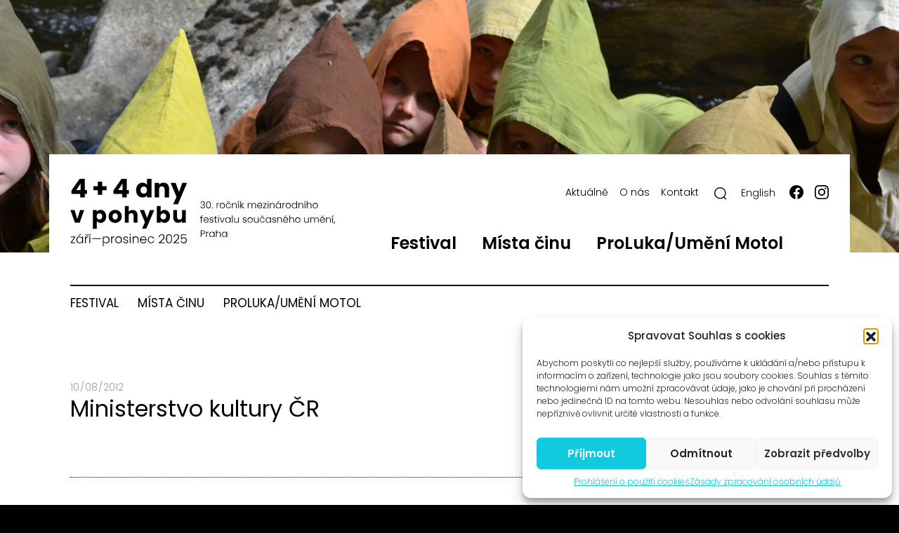

--- FILE ---
content_type: text/html; charset=UTF-8
request_url: https://ctyridny.cz/?kategorie_partner=class-2023
body_size: 17494
content:
<!doctype html>
<html lang="cs-CZ" class="no-js">
<head>
	<!-- Google Tag Manager -->
	<script>(function(w,d,s,l,i){w[l]=w[l]||[];w[l].push({'gtm.start':
	new Date().getTime(),event:'gtm.js'});var f=d.getElementsByTagName(s)[0],
	j=d.createElement(s),dl=l!='dataLayer'?'&l='+l:'';j.async=true;j.src=
	'https://www.googletagmanager.com/gtm.js?id='+i+dl;f.parentNode.insertBefore(j,f);
	})(window,document,'script','dataLayer','GTM-5BLFS58');</script>
	<!-- End Google Tag Manager -->

	<meta charset="UTF-8">

	<!-- dns prefetch -->
	<link rel="dns-prefetch" href="//www.google-analytics.com">

	  <title>  Kategorie partnerů  2023 | Čtyři dny | Four days</title>

	
	<!-- meta og:facebook -->
	<meta property="og:title" content="Čtyři dny | Four days" />
	<meta property="og:type" content="website" />
  <meta property="og:url" content="https://ctyridny.cz" />
	<meta property="og:image" content="https://ctyridny.cz/wp-content/uploads/2025/09/og-image2025.jpg" />
	<meta property="og:description" content="Čtyři dny | Four days" />

	<!-- meta -->
	<meta name="viewport" content="width=device-width,initial-scale=1.0">
	<meta name="description" content="Čtyři dny | Four days">
	<meta name="keywords" content="Čtyři dny | Four days">		<meta name="robots" content="all, follow, max-image-preview:large" />
	<link rel="shortcut icon" href="https://ctyridny.cz/wp-content/themes/wpa9-ctyridny/images/favicon.svg">
	<link rel="apple-touch-icon" href="https://ctyridny.cz/wp-content/themes/wpa9-ctyridny/images/favicon.svg">

	<link rel="preconnect" href="https://fonts.googleapis.com">
	<link rel="preconnect" href="https://fonts.gstatic.com" crossorigin>

	<meta name='robots' content='max-image-preview:large' />
	<style>img:is([sizes="auto" i], [sizes^="auto," i]) { contain-intrinsic-size: 3000px 1500px }</style>
	<link rel='dns-prefetch' href='//fonts.googleapis.com' />
<link rel="alternate" type="application/rss+xml" title="Čtyři dny | Four days &raquo; 2023 Kategorie partnerů RSS" href="https://ctyridny.cz/?kategorie_partner=class-2023/feed/" />
<link rel='stylesheet' id='fancybox-css' href='https://ctyridny.cz/wp-content/themes/wpa9/assets/fancybox/6.0.15/fancybox.css?ver=6.0.15' type='text/css' media='all' />
<link rel='stylesheet' id='flickity-css' href='https://ctyridny.cz/wp-content/themes/wpa9/assets/flickity/flickity.min.css?ver=2.3.0' type='text/css' media='screen' />
<link rel='stylesheet' id='wpa9-bootstrap-css' href='https://ctyridny.cz/wp-content/themes/wpa9/assets/bootstrap/css/bootstrap.min.css?ver=202402251821' type='text/css' media='screen' />
<link rel='stylesheet' id='hamburgers-css' href='https://ctyridny.cz/wp-content/themes/wpa9/assets/css/hamburgers.min.css?ver=202402251821' type='text/css' media='screen' />
<link rel='stylesheet' id='wpa9-style-css' href='https://ctyridny.cz/wp-content/themes/wpa9/style.css?ver=202402251821' type='text/css' media='screen' />
<link rel='stylesheet' id='wpa9-style-responsive-css' href='https://ctyridny.cz/wp-content/themes/wpa9/style-responsive.css?ver=202402251821' type='text/css' media='screen' />
<link rel='stylesheet' id='wp-block-library-css' href='https://ctyridny.cz/wp-includes/css/dist/block-library/style.min.css?ver=6.8.2' type='text/css' media='all' />
<style id='classic-theme-styles-inline-css' type='text/css'>
/*! This file is auto-generated */
.wp-block-button__link{color:#fff;background-color:#32373c;border-radius:9999px;box-shadow:none;text-decoration:none;padding:calc(.667em + 2px) calc(1.333em + 2px);font-size:1.125em}.wp-block-file__button{background:#32373c;color:#fff;text-decoration:none}
</style>
<style id='global-styles-inline-css' type='text/css'>
:root{--wp--preset--aspect-ratio--square: 1;--wp--preset--aspect-ratio--4-3: 4/3;--wp--preset--aspect-ratio--3-4: 3/4;--wp--preset--aspect-ratio--3-2: 3/2;--wp--preset--aspect-ratio--2-3: 2/3;--wp--preset--aspect-ratio--16-9: 16/9;--wp--preset--aspect-ratio--9-16: 9/16;--wp--preset--color--black: #000000;--wp--preset--color--cyan-bluish-gray: #abb8c3;--wp--preset--color--white: #ffffff;--wp--preset--color--pale-pink: #f78da7;--wp--preset--color--vivid-red: #cf2e2e;--wp--preset--color--luminous-vivid-orange: #ff6900;--wp--preset--color--luminous-vivid-amber: #fcb900;--wp--preset--color--light-green-cyan: #7bdcb5;--wp--preset--color--vivid-green-cyan: #00d084;--wp--preset--color--pale-cyan-blue: #8ed1fc;--wp--preset--color--vivid-cyan-blue: #0693e3;--wp--preset--color--vivid-purple: #9b51e0;--wp--preset--gradient--vivid-cyan-blue-to-vivid-purple: linear-gradient(135deg,rgba(6,147,227,1) 0%,rgb(155,81,224) 100%);--wp--preset--gradient--light-green-cyan-to-vivid-green-cyan: linear-gradient(135deg,rgb(122,220,180) 0%,rgb(0,208,130) 100%);--wp--preset--gradient--luminous-vivid-amber-to-luminous-vivid-orange: linear-gradient(135deg,rgba(252,185,0,1) 0%,rgba(255,105,0,1) 100%);--wp--preset--gradient--luminous-vivid-orange-to-vivid-red: linear-gradient(135deg,rgba(255,105,0,1) 0%,rgb(207,46,46) 100%);--wp--preset--gradient--very-light-gray-to-cyan-bluish-gray: linear-gradient(135deg,rgb(238,238,238) 0%,rgb(169,184,195) 100%);--wp--preset--gradient--cool-to-warm-spectrum: linear-gradient(135deg,rgb(74,234,220) 0%,rgb(151,120,209) 20%,rgb(207,42,186) 40%,rgb(238,44,130) 60%,rgb(251,105,98) 80%,rgb(254,248,76) 100%);--wp--preset--gradient--blush-light-purple: linear-gradient(135deg,rgb(255,206,236) 0%,rgb(152,150,240) 100%);--wp--preset--gradient--blush-bordeaux: linear-gradient(135deg,rgb(254,205,165) 0%,rgb(254,45,45) 50%,rgb(107,0,62) 100%);--wp--preset--gradient--luminous-dusk: linear-gradient(135deg,rgb(255,203,112) 0%,rgb(199,81,192) 50%,rgb(65,88,208) 100%);--wp--preset--gradient--pale-ocean: linear-gradient(135deg,rgb(255,245,203) 0%,rgb(182,227,212) 50%,rgb(51,167,181) 100%);--wp--preset--gradient--electric-grass: linear-gradient(135deg,rgb(202,248,128) 0%,rgb(113,206,126) 100%);--wp--preset--gradient--midnight: linear-gradient(135deg,rgb(2,3,129) 0%,rgb(40,116,252) 100%);--wp--preset--font-size--small: 13px;--wp--preset--font-size--medium: 20px;--wp--preset--font-size--large: 36px;--wp--preset--font-size--x-large: 42px;--wp--preset--spacing--20: 0.44rem;--wp--preset--spacing--30: 0.67rem;--wp--preset--spacing--40: 1rem;--wp--preset--spacing--50: 1.5rem;--wp--preset--spacing--60: 2.25rem;--wp--preset--spacing--70: 3.38rem;--wp--preset--spacing--80: 5.06rem;--wp--preset--shadow--natural: 6px 6px 9px rgba(0, 0, 0, 0.2);--wp--preset--shadow--deep: 12px 12px 50px rgba(0, 0, 0, 0.4);--wp--preset--shadow--sharp: 6px 6px 0px rgba(0, 0, 0, 0.2);--wp--preset--shadow--outlined: 6px 6px 0px -3px rgba(255, 255, 255, 1), 6px 6px rgba(0, 0, 0, 1);--wp--preset--shadow--crisp: 6px 6px 0px rgba(0, 0, 0, 1);}:where(.is-layout-flex){gap: 0.5em;}:where(.is-layout-grid){gap: 0.5em;}body .is-layout-flex{display: flex;}.is-layout-flex{flex-wrap: wrap;align-items: center;}.is-layout-flex > :is(*, div){margin: 0;}body .is-layout-grid{display: grid;}.is-layout-grid > :is(*, div){margin: 0;}:where(.wp-block-columns.is-layout-flex){gap: 2em;}:where(.wp-block-columns.is-layout-grid){gap: 2em;}:where(.wp-block-post-template.is-layout-flex){gap: 1.25em;}:where(.wp-block-post-template.is-layout-grid){gap: 1.25em;}.has-black-color{color: var(--wp--preset--color--black) !important;}.has-cyan-bluish-gray-color{color: var(--wp--preset--color--cyan-bluish-gray) !important;}.has-white-color{color: var(--wp--preset--color--white) !important;}.has-pale-pink-color{color: var(--wp--preset--color--pale-pink) !important;}.has-vivid-red-color{color: var(--wp--preset--color--vivid-red) !important;}.has-luminous-vivid-orange-color{color: var(--wp--preset--color--luminous-vivid-orange) !important;}.has-luminous-vivid-amber-color{color: var(--wp--preset--color--luminous-vivid-amber) !important;}.has-light-green-cyan-color{color: var(--wp--preset--color--light-green-cyan) !important;}.has-vivid-green-cyan-color{color: var(--wp--preset--color--vivid-green-cyan) !important;}.has-pale-cyan-blue-color{color: var(--wp--preset--color--pale-cyan-blue) !important;}.has-vivid-cyan-blue-color{color: var(--wp--preset--color--vivid-cyan-blue) !important;}.has-vivid-purple-color{color: var(--wp--preset--color--vivid-purple) !important;}.has-black-background-color{background-color: var(--wp--preset--color--black) !important;}.has-cyan-bluish-gray-background-color{background-color: var(--wp--preset--color--cyan-bluish-gray) !important;}.has-white-background-color{background-color: var(--wp--preset--color--white) !important;}.has-pale-pink-background-color{background-color: var(--wp--preset--color--pale-pink) !important;}.has-vivid-red-background-color{background-color: var(--wp--preset--color--vivid-red) !important;}.has-luminous-vivid-orange-background-color{background-color: var(--wp--preset--color--luminous-vivid-orange) !important;}.has-luminous-vivid-amber-background-color{background-color: var(--wp--preset--color--luminous-vivid-amber) !important;}.has-light-green-cyan-background-color{background-color: var(--wp--preset--color--light-green-cyan) !important;}.has-vivid-green-cyan-background-color{background-color: var(--wp--preset--color--vivid-green-cyan) !important;}.has-pale-cyan-blue-background-color{background-color: var(--wp--preset--color--pale-cyan-blue) !important;}.has-vivid-cyan-blue-background-color{background-color: var(--wp--preset--color--vivid-cyan-blue) !important;}.has-vivid-purple-background-color{background-color: var(--wp--preset--color--vivid-purple) !important;}.has-black-border-color{border-color: var(--wp--preset--color--black) !important;}.has-cyan-bluish-gray-border-color{border-color: var(--wp--preset--color--cyan-bluish-gray) !important;}.has-white-border-color{border-color: var(--wp--preset--color--white) !important;}.has-pale-pink-border-color{border-color: var(--wp--preset--color--pale-pink) !important;}.has-vivid-red-border-color{border-color: var(--wp--preset--color--vivid-red) !important;}.has-luminous-vivid-orange-border-color{border-color: var(--wp--preset--color--luminous-vivid-orange) !important;}.has-luminous-vivid-amber-border-color{border-color: var(--wp--preset--color--luminous-vivid-amber) !important;}.has-light-green-cyan-border-color{border-color: var(--wp--preset--color--light-green-cyan) !important;}.has-vivid-green-cyan-border-color{border-color: var(--wp--preset--color--vivid-green-cyan) !important;}.has-pale-cyan-blue-border-color{border-color: var(--wp--preset--color--pale-cyan-blue) !important;}.has-vivid-cyan-blue-border-color{border-color: var(--wp--preset--color--vivid-cyan-blue) !important;}.has-vivid-purple-border-color{border-color: var(--wp--preset--color--vivid-purple) !important;}.has-vivid-cyan-blue-to-vivid-purple-gradient-background{background: var(--wp--preset--gradient--vivid-cyan-blue-to-vivid-purple) !important;}.has-light-green-cyan-to-vivid-green-cyan-gradient-background{background: var(--wp--preset--gradient--light-green-cyan-to-vivid-green-cyan) !important;}.has-luminous-vivid-amber-to-luminous-vivid-orange-gradient-background{background: var(--wp--preset--gradient--luminous-vivid-amber-to-luminous-vivid-orange) !important;}.has-luminous-vivid-orange-to-vivid-red-gradient-background{background: var(--wp--preset--gradient--luminous-vivid-orange-to-vivid-red) !important;}.has-very-light-gray-to-cyan-bluish-gray-gradient-background{background: var(--wp--preset--gradient--very-light-gray-to-cyan-bluish-gray) !important;}.has-cool-to-warm-spectrum-gradient-background{background: var(--wp--preset--gradient--cool-to-warm-spectrum) !important;}.has-blush-light-purple-gradient-background{background: var(--wp--preset--gradient--blush-light-purple) !important;}.has-blush-bordeaux-gradient-background{background: var(--wp--preset--gradient--blush-bordeaux) !important;}.has-luminous-dusk-gradient-background{background: var(--wp--preset--gradient--luminous-dusk) !important;}.has-pale-ocean-gradient-background{background: var(--wp--preset--gradient--pale-ocean) !important;}.has-electric-grass-gradient-background{background: var(--wp--preset--gradient--electric-grass) !important;}.has-midnight-gradient-background{background: var(--wp--preset--gradient--midnight) !important;}.has-small-font-size{font-size: var(--wp--preset--font-size--small) !important;}.has-medium-font-size{font-size: var(--wp--preset--font-size--medium) !important;}.has-large-font-size{font-size: var(--wp--preset--font-size--large) !important;}.has-x-large-font-size{font-size: var(--wp--preset--font-size--x-large) !important;}
:where(.wp-block-post-template.is-layout-flex){gap: 1.25em;}:where(.wp-block-post-template.is-layout-grid){gap: 1.25em;}
:where(.wp-block-columns.is-layout-flex){gap: 2em;}:where(.wp-block-columns.is-layout-grid){gap: 2em;}
:root :where(.wp-block-pullquote){font-size: 1.5em;line-height: 1.6;}
</style>
<link rel='stylesheet' id='cmplz-general-css' href='https://ctyridny.cz/wp-content/plugins/complianz-gdpr/assets/css/cookieblocker.min.css?ver=1756374699' type='text/css' media='all' />
<link rel='stylesheet' id='cryptx-styles-css' href='https://ctyridny.cz/wp-content/plugins/cryptx/css/cryptx.css?ver=4.0.4' type='text/css' media='all' />
<link rel='stylesheet' id='gf-poppins-font-css' href='https://fonts.googleapis.com/css2?family=Poppins%3Aital%2Cwght%400%2C100%3B0%2C200%3B0%2C300%3B0%2C400%3B0%2C500%3B0%2C600%3B1%2C100%3B1%2C200%3B1%2C300%3B1%2C400%3B1%2C500%3B1%2C600&#038;display=swap&#038;ver=6.8.2' type='text/css' media='all' />
<link rel='stylesheet' id='ctyridny-style-css' href='https://ctyridny.cz/wp-content/themes/wpa9-ctyridny/style.css?ver=20251118' type='text/css' media='screen' />
<link rel='stylesheet' id='ctyridny-responsive-css' href='https://ctyridny.cz/wp-content/themes/wpa9-ctyridny/responsive.css?ver=20251118' type='text/css' media='screen' />
<script type="text/javascript" id="wpml-cookie-js-extra">
/* <![CDATA[ */
var wpml_cookies = {"wp-wpml_current_language":{"value":"cs","expires":1,"path":"\/"}};
var wpml_cookies = {"wp-wpml_current_language":{"value":"cs","expires":1,"path":"\/"}};
/* ]]> */
</script>
<script type="text/javascript" src="https://ctyridny.cz/wp-content/plugins/sitepress-multilingual-cms/res/js/cookies/language-cookie.js?ver=475000" id="wpml-cookie-js" defer="defer" data-wp-strategy="defer"></script>
<script type="text/javascript" src="https://ctyridny.cz/wp-includes/js/jquery/jquery.min.js?ver=3.7.1" id="jquery-core-js"></script>
<script type="text/javascript" src="https://ctyridny.cz/wp-includes/js/jquery/jquery-migrate.min.js?ver=3.4.1" id="jquery-migrate-js"></script>
<script type="text/javascript" src="https://ctyridny.cz/wp-content/themes/wpa9/assets/bootstrap/js/bootstrap.min.js?ver=5.3.2" id="wpa9-bootstrap-js" defer="defer" data-wp-strategy="defer"></script>
<script type="text/javascript" src="https://ctyridny.cz/wp-content/themes/wpa9/assets/js/skip-link-focus-fix.min.js?ver=20151215" id="wpa9-bootstrap-starter-skip-link-focus-fix-js" defer="defer" data-wp-strategy="defer"></script>
<script type="text/javascript" src="https://ctyridny.cz/wp-content/themes/wpa9/assets/fancybox/6.0.15/fancybox.umd.js?ver=6.0.15" id="fancybox-js" defer="defer" data-wp-strategy="defer"></script>
<script type="text/javascript" src="https://ctyridny.cz/wp-content/themes/wpa9/assets/flickity/flickity.pkgd.js?ver=2.3.0" id="flickity-js" defer="defer" data-wp-strategy="defer"></script>
<script type="text/javascript" src="https://ctyridny.cz/wp-content/themes/wpa9/assets/js/js.cookie.min.js?ver=3.0.0" id="js-cookie-js" defer="defer" data-wp-strategy="defer"></script>
<!--[if lt IE 9]>
<script type="text/javascript" src="https://ctyridny.cz/wp-content/themes/wpa9/assets/js/html5.js?ver=3.7.0" id="html5hiv-js" defer="defer" data-wp-strategy="defer"></script>
<![endif]-->
<script type="text/javascript" id="wpa9-script-js-extra">
/* <![CDATA[ */
var ajax_vars = {"ajaxurl":"https:\/\/ctyridny.cz\/wp-admin\/admin-ajax.php"};
/* ]]> */
</script>
<script type="text/javascript" src="https://ctyridny.cz/wp-content/themes/wpa9/assets/js/wpa9-script.js?ver=202402251821" id="wpa9-script-js" defer="defer" data-wp-strategy="defer"></script>
<script type="text/javascript" id="cryptx-js-js-extra">
/* <![CDATA[ */
var cryptxConfig = {"iterations":"10000","keyLength":"32","ivLength":"16","saltLength":"16","cipher":"aes-256-gcm"};
/* ]]> */
</script>
<script type="text/javascript" src="https://ctyridny.cz/wp-content/plugins/cryptx/js/cryptx.min.js?ver=4.0.4" id="cryptx-js-js"></script>
<script type="text/javascript" src="https://ctyridny.cz/wp-content/themes/wpa9-ctyridny/assets/slick/slick/slick.js?ver=6.8.2" id="slick-js"></script>
<script type="text/javascript" src="https://ctyridny.cz/wp-content/themes/wpa9-ctyridny/assets/ctyridny.js?ver=20251118" id="ctyridny-js" defer="defer" data-wp-strategy="defer"></script>
<link rel="https://api.w.org/" href="https://ctyridny.cz/wp-json/" /><link rel="EditURI" type="application/rsd+xml" title="RSD" href="https://ctyridny.cz/xmlrpc.php?rsd" />
<meta name="generator" content="WordPress 6.8.2" />
<meta name="generator" content="WPML ver:4.7.5 stt:9,1;" />
			<style>.cmplz-hidden {
					display: none !important;
				}</style>    <script type="text/javascript">
        var ajax_object = {};
        ajax_object.ajax_url = 'https://ctyridny.cz/wp-admin/admin-ajax.php';
    </script>

	<script>

		(function($) {

			$(document).ready(function() {


				var main_nav_title = $('#main-nav .navbar-menu .current-menu-item .nav-link span').text();
				$('.hamburger-menu-title').text(main_nav_title);

				/* –––––– title –––––– */
			  var secondary_nav_title = $('#secondary-nav .navbar-menu .current-menu-item .nav-link').text();
				if ( !secondary_nav_title ) var secondary_nav_title = $('#secondary-nav .navbar-menu .current-menu-parent .nav-link').text();

			  
				if ( secondary_nav_title ) {
					$('.menu-sidebar-toggler .title').text(secondary_nav_title);
				} else {
					//$('#secondary-nav').css('display', 'none');
				}




			});

		})(jQuery);

	</script>

	<style>
		.header-image { background-image: url('https://ctyridny.cz/wp-content/uploads/header/random/44dny-2025-putovani-ve-vetvich.jpg'); }
	</style>


</head>

<body data-cmplz=1 class="archive tax-kategorie_partner term-class-2023 term-926 wp-theme-wpa9 wp-child-theme-wpa9-ctyridny cs">

	<!-- Google Tag Manager (noscript) -->
	<noscript><iframe src="https://www.googletagmanager.com/ns.html?id=GTM-5BLFS58"
	height="0" width="0" style="display:none;visibility:hidden"></iframe></noscript>
	<!-- End Google Tag Manager (noscript) -->


<div class="spinner-wrapper d-flex justify-content-center">
	<div class="spinner-border" role="status">
	  <span class="sr-only">Loading...</span>
	</div>
</div>

<div id="page" class="site">

	<span class="header-image parallax"></span>

	<header id="site-header" class="site-header container" role="banner">

			<nav class="navbar navbar-light navbar-expand-lg wpa9-sticky-top">

				<div class="container px-sm-4">

					<div id="header-left" class="header-left">

						<div class="navbar-brand site-brand">
							<a class="site-title" href="https://ctyridny.cz/"><span>Čtyři dny | Four days</span></a>
						</div>
						<!-- /site-brand -->

					</div><!-- /header-left -->

					<div id="header-right" class="header-right">

						<div class="container g-0 d-flex flex-column align-items-end">

							<nav class="navbar-mobile d-flex flex-row justify-content-between align-items-center w-100 d-lg-none">

								<div class="navbar-brand site-brand">
									<a class="site-title" href="https://ctyridny.cz/"><span>Čtyři dny | Four days</span></a>
								</div>
								<!-- /site-brand -->

								<button class="hamburger hamburger--squeeze navbar-toggler" type="button" data-bs-toggle="collapse" data-bs-target="#navs"
									aria-controls="main-nav" aria-expanded="false" aria-label="Toggle navigation">
									<span class="hamburger-menu-title d-none">Festival</span>
									<span class="hamburger-box">
										<span class="hamburger-inner"></span>
									</span>
									<span class="hamburger-label">Menu</span>
								</button>
								<!-- collapse button -->

							</nav>
							<!-- navbar-mobile -->

							<div id="navs" class="collapse d-lg-flex flex-column">

								<div id="main-nav" class="navbar-collapse justify-content-end main-nav order-1 order-lg-2">
								<ul id="menu-menu-n-primary-cz" class="navbar-menu"><li id="menu-item-18242" class="menu-item menu-item-type-post_type menu-item-object-festival_2025 menu-item-18242 nav-item"><a title="Festival 2025" href="https://ctyridny.cz/festival-2025/festival-2025/" class="nav-link"><span>Festival</span></a></li>
<li id="menu-item-18249" class="menu-item menu-item-type-post_type menu-item-object-festival_2025 menu-item-18249 nav-item"><a title="Místa činu 2025" href="https://ctyridny.cz/places-of-act/mista-cinu-2025/" class="nav-link"><span>Místa činu</span></a></li>
<li id="menu-item-18366" class="menu-item menu-item-type-post_type_archive menu-item-object-project menu-item-18366 nav-item"><a title="Umění venku" href="https://ctyridny.cz/projekt/" class="nav-link"><span>ProLuka/Umění Motol</span></a></li>
</ul>								</div>
								<!-- /main-nav -->

								<div id="header-socket-nav" class="navbar-collapse justify-content-end header-socket-nav order-2 order-lg-1">
								<ul id="menu-menu-n-header-cz" class="navbar-menu"><li id="menu-item-18373" class="menu-item menu-item-type-custom menu-item-object-custom menu-item-home menu-item-18373 nav-item"><a href="https://ctyridny.cz/" class="nav-link"><span>Aktuálně</span></a></li>
<li id="menu-item-16158" class="menu-item menu-item-type-post_type menu-item-object-page menu-item-16158 nav-item"><a title="O čtyřech dnech" href="https://ctyridny.cz/o-ctyrech-dnech/" class="nav-link"><span>O nás</span></a></li>
<li id="menu-item-18368" class="ppr-rewrite menu-item menu-item-type-post_type menu-item-object-page menu-item-18368 nav-item"><a title="Kontakt" href="https://ctyridny.cz/kontakt/" class="nav-link"><span>Kontakt</span></a></li>
</ul>
									<button type="button" class="icon icon-s icon-magnifier show-search-form" title="" aria-label="Hledat"><span>Hledat</span></button>

									
      <div id="wpml-language-switcher" class="wpml-language-switcher language-switcher"><ul>
            <li class="cs active">
				<a href="https://ctyridny.cz/?kategorie_partner=class-2023" title="Česky"><span>Česky</span></a><span class="separator"> </span>
			</li>
            <li class="en">
				<a href="https://ctyridny.cz/en/?kategorie_partner=year-2023" title="English"><span>English</span></a>
			</li></ul>
    </div>
									<ul class="navbar-menu navbar-menu-social">
										<li class="menu-item nav-item"><a class="icon icon-m icon-fb nav-link" href="https://www.facebook.com/festival4dny" target="_blank" title=""><span>Facebook</span></a></li>
										<li class="menu-item nav-item"><a class="icon icon-m icon-ig nav-link" href="https://www.instagram.com/ctyridny/" target="_blank" title=""><span>Instagram</span></a></li>
									</ul>

								</div>
								<!-- /main-nav -->

							</div>
							<!-- /collapse -->

						</div>
						<!-- /container -->

					</div>
					<!-- /header-right -->

			</div>
			<!-- /container -->

									<div class="container px-sm-4">

				<div id="secondary-nav" class="collapse navbar-collapse justify-content-start secondary-nav">

					<a class="menu menu-sidebar-toggler d-flex flex-row justify-content-between align-items-center d-lg-none" href="javascript:void(0);" title="Zobrazit menu">
												<span class="title"></span>
						<span class='icon'></span>
					</a>

				<ul id="menu-menu-n-primary-cz-1" class="navbar-menu"><li class="menu-item menu-item-type-post_type menu-item-object-festival_2025 menu-item-18242 nav-item"><a title="Festival 2025" href="https://ctyridny.cz/festival-2025/festival-2025/" class="nav-link"><span>Festival</span></a></li>
<li class="menu-item menu-item-type-post_type menu-item-object-festival_2025 menu-item-18249 nav-item"><a title="Místa činu 2025" href="https://ctyridny.cz/places-of-act/mista-cinu-2025/" class="nav-link"><span>Místa činu</span></a></li>
<li class="menu-item menu-item-type-post_type_archive menu-item-object-project menu-item-18366 nav-item"><a title="Umění venku" href="https://ctyridny.cz/projekt/" class="nav-link"><span>ProLuka/Umění Motol</span></a></li>
</ul>				</div>
				<!-- /main-nav -->

			</div><!-- /container -->
			
		</nav><!-- /navbar -->

	</header><!-- /site-header -->

	<div id="content" class="site-content">

		<div class="container px-sm-4">

			
<!-- section content|index -->
<section class="content">


	  <div class="loop-posts">

    
						<!-- article -->
			<article class="post-84 partner type-partner status-publish hentry kategorie_partner-podporili-2012 kategorie_partner-podporili-2024 kategorie_partner-podporili-2025 kategorie_partner-podporili-2011 kategorie_partner-podporili-2022 kategorie_partner-podporili-2 kategorie_partner-podporili-2018 kategorie_partner-podporili-2013 kategorie_partner-class-2024 kategorie_partner-podporili-2014 kategorie_partner-podporili-2019 kategorie_partner-podporili-2015 kategorie_partner-podporili-2020 kategorie_partner-podporili-2016 kategorie_partner-podporili-2021 kategorie_partner-podporili kategorie_partner-class-2023-podzim kategorie_partner-podporili-2023-podzim kategorie_partner-class-2021 kategorie_partner-class-2022 kategorie_partner-class-2019 kategorie_partner-class-2020 kategorie_partner-class-2018 kategorie_partner-class-2017 kategorie_partner-class-2016 kategorie_partner-class-2015 kategorie_partner-class-2014 kategorie_partner-class-2013 kategorie_partner-class-2012" id="post-84">

				<div class="row g-0">

					<div class="post-content col-12 col-md-8 pe-lg-5">

						
						<header>

							<div class="meta post-meta post-meta-date">
	            	<time datetime="2008-02-14">10&#8202;/&#8202;08&#8202;/&#8202;2012</time>
	            </div>

	            
							<h2 class="post-title">
							Ministerstvo kultury ČR							</h2>

														


						</header>

						
						
					</div>
					<!-- /post-content -->

					<div class="post-gallery post-gallery- col-12 col-md-4">

						
					</div>
					<!-- /post-gallery -->

					
				</div>
				<!-- /row -->


			</article>
			<!-- /article -->

	
  
  
	
  </div>

</section>
<!-- /section.content -->


      <!-- subscription -->
      
      
      </div>
      <!-- /container -->

    </div>
    <!-- /site-content #content -->

    <!-- footer -->
    <footer class="site-footer">
      <div class="container">
        <div class="_row _g-0 d-sm-flex flex-row flex-wrap justify-content-between">

          <div class="_col-12 column column-1">
            <h5>Festival 4+4 dny v pohybu</h5>
            <div class="navbar-collapse justify-content-start">
  					<ul id="footer-socket-nav-1" class="navbar-menu navbar-nav navbar-menu-footer"><li id="menu-item-17531" class="menu-item menu-item-type-post_type menu-item-object-page menu-item-17531 nav-item"><a href="https://ctyridny.cz/archiv-festivalu-44-dny-v-pohybu/" class="nav-link"><span>Archiv</span></a></li>
<li id="menu-item-17532" class="menu-item menu-item-type-post_type menu-item-object-page menu-item-17532 nav-item"><a href="https://ctyridny.cz/festival-architektura/" class="nav-link"><span>Festival &#038; architektura</span></a></li>
<li id="menu-item-17533" class="menu-item menu-item-type-post_type menu-item-object-page menu-item-17533 nav-item"><a href="https://ctyridny.cz/o-ctyrech-dnech/" class="nav-link"><span>O čtyřech dnech</span></a></li>
<li id="menu-item-17534" class="menu-item menu-item-type-post_type menu-item-object-page menu-item-17534 nav-item"><a href="https://ctyridny.cz/kontakt/" class="nav-link"><span>Kontakt</span></a></li>
</ul>  					</div>
          </div>

          <div class="_col-12 column column-2">
            <h5>Umění venku</h5>
            <div class="navbar-collapse justify-content-start">
  					<ul id="footer-socket-nav-2" class="navbar-menu navbar-nav navbar-menu-footer"><li id="menu-item-17535" class="menu-item menu-item-type-post_type menu-item-object-page menu-item-17535 nav-item"><a href="https://ctyridny.cz/umeni-venku/o-galerii-proluka/" class="nav-link"><span>Galerie ProLuka</span></a></li>
<li id="menu-item-18175" class="menu-item menu-item-type-post_type menu-item-object-page menu-item-18175 nav-item"><a href="https://ctyridny.cz/umeni-venku/o-umeni-v-motole/" title="Umění v Motole" class="nav-link"><span>O umění v Motole</span></a></li>
</ul>  					</div>
          </div>

          <div class="_col-12 column column-3">
            <div class="sc-net">
              <a href="https://facebook.com/festival4dny" class="icon icon-fb" target="_blank"><span>Festival 4+4 dny je na Facebooku!</span></a>
              <a href="https://instagram.com/ctyridny/" class="icon icon-ig" target="_blank"><span>Instagram profile 4+4 dny v pohybu</span></a>
              <a href="https://vimeo.com/user4559711" class="icon icon-vm" target="_blank"><span>Vimeo profile 4+4 dny v pohybu</span></a>
              <a href="https://youtube.com/user/festival4days" class="icon icon-yt" target="_blank"><span>YouTube channel of 4+4 dny v pohybu</span></a>
            </div>

          </div>

          <div class="col-12 column column-4">
            <a href="javascript:void(0)" class="btn btn-light mc-show-form show-subscription-form-modal" title="Novinky na e-mail">Novinky na e-mail</a>
          </div>

          <div class="_col-12 column column-5">

            <div class="supports d-flex flex-row flex-wrap justify-content-center justify-content-sm-start align-items-center">
              <a href="https://ctyridny.cz" class="icon icon-ctyridny"><span>Čtyři dny</span></a>
              <a href="https://2024.ctyridny.cz/umeni-venku/vystavy/" class="icon icon-umenivenku"><span>Umění venku</span></a>
              <a href="https://in-situ.info/en/" class="icon icon-insitu" target="_blank"><span>In-Situ</span></a>
            </div>

            <copyright>
            © 1996–2025<br />Čtyři dny, z.s. / Four Days association<br>
            </copyright>

          </div>

        </div>

      </div>

    </footer>
    <!-- /footer -->

    <div class="single-post single-post-ajax">
      <div class="spinner-border" role="status">
        <span class="sr-only">Loading...</span>
      </div>
    </div>

    <div class="searchform-wrapper">
      <div class="searchform-inner">
        <form role="search" method="get" class="d-block d-lg-flex align-items-center searchform" action="https://ctyridny.cz/">
          <input type="text" id="search-form-1" name="s" class="form-control search-field input-sm" value="" maxlength="64" placeholder="Zadejte hledaný výraz..." />
          <input type="submit" name="submit" class="btn btn-primary btn-sm submit icon icon-l icon-magnifier" value="" />
          <button type="button" class="btn icon icon-l icon-close"><span>Zavřít</span></button>
        </form>
      </div>
    </div>

  </div>
  <!-- /site #page -->

  
<div class="subscription-form-modal-wrapper nl-wrapper">

	<div class="nl-inner">

  <div class="subscription-form mc_embed_signup ecm-signup ecm-signup-modal" id="mc_embed_signup">

    <h3>Novinky na váš e-mail!</h3>
    <p>Chcete být informováni o nových akcích?<br />Přihlaste se k odběru novinek!</p>

    <form method="post" enctype="multipart/form-data" action="javascript:void(0);" id="ecm-subscription-form" data-modal="true" class="ecm-subscription-form needs-validation" novalidate>

			<div class="field-group field-group-email field-group-recaptcha mc-field-group mc-email">
        <input name="email" id="email" type="email" value="" class="large form-control" placeholder="Váš e-mail" aria-invalid="false" required />
        <div class="invalid-feedback">
          Prosím, vložte platnou emailovou adresu.        </div>
      </div>

      <div class="field-group-submit mc-field-group mc-submit-area">
				<input type="submit" value="Odebírat" name="submit" id="ec-submit" class="button btn-primary">
			</div>

			<div class="field-group field-group-gdpr form-check mc-field-group gdpr">
        <input type="checkbox" class="form-check-input" value="1" id="gdpr_modal" aria-required="true" aria-invalid="false" required />
        <label class="form-check-label" for="gdpr_modal">Souhlasím <a href="https://ctyridny.cz/zasady-zpracovani-osobnich-udaju/" target="_blank" title="Zásady zpracování osobních údajů" rel="noopener">se zásadami zpracování osobních údajů</a>.</label>
        <div class="invalid-feedback"></div>
      </div>

      <div id="mce-responses" class="hidden">
          <div class="response" id="mce-error-response" style="display:none"></div>
          <div class="response" id="mce-success-response" style="display:none"></div>
      </div>
      <div style="position: absolute; left: -5000px;"><input type="text" name="b_63ee15e8f1c9d5923ead62823_2a0240612a" tabindex="-1" value=""></div>
      <div class="g-recaptcha" data-sitekey="6LcH6XEUAAAAACNKmyrgSftQiPyJDbOKZ0sDOdnt"></div>

    </form>

    <div class="close close-wrapper"><a class="icon icon-close" href="javascript:void(0);" title="Close window"><span>Zavřít</span></a></div>

    <div class="alert alert-light" role="alert" aria-hidden="true" hidden>
      <h2>Děkujeme</h2>
			<div class="alert-message-new"> <p>Na Váš e-mail jsme odeslali odkaz, který je potřeba potvrdit. Poté bude Váš e-mail zaregistrován</p></div>
			<div class="alert-message-subscribed"> <p>Vaše e-mailová adresa je již v systému zaregistrována.</p></div>
    </div>

  </div>

  </div>

</div>

<script>

(function($) {

  $(document).ready(function() {

    $('.show-subscription-form-modal').on('click', function(e) {
      e.preventDefault();
      $('.subscription-form-modal-wrapper').fadeIn(100);
    });


    $('.subscription-form .icon-close').click(function() {
      $('.subscription-form-modal-wrapper').fadeOut(200);
    });


    $('.subscription-form input.email').one('click', function(){
      $(this).val('');
    });

    $('.ecm-subscription-form').on('submit', function (e) {

			//if ( $('.ecm-subscription-form').prop('checked') ) {

	      $modal = $(this).data('modal');

	      $('.spinner-wrapper').addClass('is-active');

	      if (e.isDefaultPrevented()) {

	        return false;

	      } else {

	        $email = $('.ecm-subscription-form #email').val();

	        $.ajax({
	          type: 'POST',
	          url: ajax_vars.ajaxurl,
	          dataType: 'json', // add data type
	          data: {
	            action          : 'wpa9_ecomail_add_subscriber',
	            email           : $email,
	          },
	          complete: function( response ) {

	            $('.spinner-wrapper').removeClass('is-active');

	            var html = response.responseJSON.html;
							//console.log(response.responseJSON.ecm_result);

	            $('.spinner-wrapper').removeClass('is-active');

	            if ( html == null ) {

	            } else {

	              $('.subscription-form .ecm-subscription-form').fadeOut(10);
	              $('.subscription-form .ecm-subscription-form')[0].reset();
	              $('.subscription-form .alert').removeAttr('hidden');

								if ( html == 'new' ) {
									$('.alert-message-subscribed').remove();
								} else if ( html == 'subscribed' ) {
									$('.alert-message-new').remove();
								}


	              $('.subscription-form .alert').fadeIn(10);

	            }

	          }

	        });
	        // end $ajax

	        return true;

	      }

			//}

    });

  });


})(jQuery);

(function () {
  'use strict'

  // Fetch all the forms we want to apply custom Bootstrap validation styles to
  var forms = document.querySelectorAll('.needs-validation')

  // Loop over them and prevent submission
  Array.prototype.slice.call(forms)
    .forEach(function (form) {
      form.addEventListener('submit', function (event) {
        if (!form.checkValidity()) {
          event.preventDefault()
          event.stopPropagation()
        }

        form.classList.add('was-validated')
      }, false)
    })
  })()

</script>

  <script type="speculationrules">
{"prefetch":[{"source":"document","where":{"and":[{"href_matches":"\/*"},{"not":{"href_matches":["\/wp-*.php","\/wp-admin\/*","\/wp-content\/uploads\/*","\/wp-content\/*","\/wp-content\/plugins\/*","\/wp-content\/themes\/wpa9-ctyridny\/*","\/wp-content\/themes\/wpa9\/*","\/*\\?(.+)"]}},{"not":{"selector_matches":"a[rel~=\"nofollow\"]"}},{"not":{"selector_matches":".no-prefetch, .no-prefetch a"}}]},"eagerness":"conservative"}]}
</script>

<!-- Consent Management powered by Complianz | GDPR/CCPA Cookie Consent https://wordpress.org/plugins/complianz-gdpr -->
<div id="cmplz-cookiebanner-container"><div class="cmplz-cookiebanner cmplz-hidden banner-1 bottom-right-view-preferences optin cmplz-bottom-right cmplz-categories-type-view-preferences" aria-modal="true" data-nosnippet="true" role="dialog" aria-live="polite" aria-labelledby="cmplz-header-1-optin" aria-describedby="cmplz-message-1-optin">
	<div class="cmplz-header">
		<div class="cmplz-logo"></div>
		<div class="cmplz-title" id="cmplz-header-1-optin">Spravovat Souhlas s cookies</div>
		<div class="cmplz-close" tabindex="0" role="button" aria-label="Zavřít dialogové okno">
			<svg aria-hidden="true" focusable="false" data-prefix="fas" data-icon="times" class="svg-inline--fa fa-times fa-w-11" role="img" xmlns="http://www.w3.org/2000/svg" viewBox="0 0 352 512"><path fill="currentColor" d="M242.72 256l100.07-100.07c12.28-12.28 12.28-32.19 0-44.48l-22.24-22.24c-12.28-12.28-32.19-12.28-44.48 0L176 189.28 75.93 89.21c-12.28-12.28-32.19-12.28-44.48 0L9.21 111.45c-12.28 12.28-12.28 32.19 0 44.48L109.28 256 9.21 356.07c-12.28 12.28-12.28 32.19 0 44.48l22.24 22.24c12.28 12.28 32.2 12.28 44.48 0L176 322.72l100.07 100.07c12.28 12.28 32.2 12.28 44.48 0l22.24-22.24c12.28-12.28 12.28-32.19 0-44.48L242.72 256z"></path></svg>
		</div>
	</div>

	<div class="cmplz-divider cmplz-divider-header"></div>
	<div class="cmplz-body">
		<div class="cmplz-message" id="cmplz-message-1-optin">Abychom poskytli co nejlepší služby, používáme k ukládání a/nebo přístupu k informacím o zařízení, technologie jako jsou soubory cookies. Souhlas s těmito technologiemi nám umožní zpracovávat údaje, jako je chování při procházení nebo jedinečná ID na tomto webu. Nesouhlas nebo odvolání souhlasu může nepříznivě ovlivnit určité vlastnosti a funkce.</div>
		<!-- categories start -->
		<div class="cmplz-categories">
			<details class="cmplz-category cmplz-functional" >
				<summary>
						<span class="cmplz-category-header">
							<span class="cmplz-category-title">Funkční</span>
							<span class='cmplz-always-active'>
								<span class="cmplz-banner-checkbox">
									<input type="checkbox"
										   id="cmplz-functional-optin"
										   data-category="cmplz_functional"
										   class="cmplz-consent-checkbox cmplz-functional"
										   size="40"
										   value="1"/>
									<label class="cmplz-label" for="cmplz-functional-optin"><span class="screen-reader-text">Funkční</span></label>
								</span>
								Vždy aktivní							</span>
							<span class="cmplz-icon cmplz-open">
								<svg xmlns="http://www.w3.org/2000/svg" viewBox="0 0 448 512"  height="18" ><path d="M224 416c-8.188 0-16.38-3.125-22.62-9.375l-192-192c-12.5-12.5-12.5-32.75 0-45.25s32.75-12.5 45.25 0L224 338.8l169.4-169.4c12.5-12.5 32.75-12.5 45.25 0s12.5 32.75 0 45.25l-192 192C240.4 412.9 232.2 416 224 416z"/></svg>
							</span>
						</span>
				</summary>
				<div class="cmplz-description">
					<span class="cmplz-description-functional">Technické uložení nebo přístup je nezbytně nutný pro legitimní účel umožnění použití konkrétní služby, kterou si odběratel nebo uživatel výslovně vyžádal, nebo pouze za účelem provedení přenosu sdělení prostřednictvím sítě elektronických komunikací.</span>
				</div>
			</details>

			<details class="cmplz-category cmplz-preferences" >
				<summary>
						<span class="cmplz-category-header">
							<span class="cmplz-category-title">Předvolby</span>
							<span class="cmplz-banner-checkbox">
								<input type="checkbox"
									   id="cmplz-preferences-optin"
									   data-category="cmplz_preferences"
									   class="cmplz-consent-checkbox cmplz-preferences"
									   size="40"
									   value="1"/>
								<label class="cmplz-label" for="cmplz-preferences-optin"><span class="screen-reader-text">Předvolby</span></label>
							</span>
							<span class="cmplz-icon cmplz-open">
								<svg xmlns="http://www.w3.org/2000/svg" viewBox="0 0 448 512"  height="18" ><path d="M224 416c-8.188 0-16.38-3.125-22.62-9.375l-192-192c-12.5-12.5-12.5-32.75 0-45.25s32.75-12.5 45.25 0L224 338.8l169.4-169.4c12.5-12.5 32.75-12.5 45.25 0s12.5 32.75 0 45.25l-192 192C240.4 412.9 232.2 416 224 416z"/></svg>
							</span>
						</span>
				</summary>
				<div class="cmplz-description">
					<span class="cmplz-description-preferences">Technické uložení nebo přístup je nezbytný pro legitimní účel ukládání preferencí, které nejsou požadovány odběratelem nebo uživatelem.</span>
				</div>
			</details>

			<details class="cmplz-category cmplz-statistics" >
				<summary>
						<span class="cmplz-category-header">
							<span class="cmplz-category-title">Statistiky</span>
							<span class="cmplz-banner-checkbox">
								<input type="checkbox"
									   id="cmplz-statistics-optin"
									   data-category="cmplz_statistics"
									   class="cmplz-consent-checkbox cmplz-statistics"
									   size="40"
									   value="1"/>
								<label class="cmplz-label" for="cmplz-statistics-optin"><span class="screen-reader-text">Statistiky</span></label>
							</span>
							<span class="cmplz-icon cmplz-open">
								<svg xmlns="http://www.w3.org/2000/svg" viewBox="0 0 448 512"  height="18" ><path d="M224 416c-8.188 0-16.38-3.125-22.62-9.375l-192-192c-12.5-12.5-12.5-32.75 0-45.25s32.75-12.5 45.25 0L224 338.8l169.4-169.4c12.5-12.5 32.75-12.5 45.25 0s12.5 32.75 0 45.25l-192 192C240.4 412.9 232.2 416 224 416z"/></svg>
							</span>
						</span>
				</summary>
				<div class="cmplz-description">
					<span class="cmplz-description-statistics">Technické uložení nebo přístup, který se používá výhradně pro statistické účely.</span>
					<span class="cmplz-description-statistics-anonymous">Technické uložení nebo přístup, který se používá výhradně pro anonymní statistické účely. Bez předvolání, dobrovolného plnění ze strany vašeho Poskytovatele internetových služeb nebo dalších záznamů od třetí strany nelze informace, uložené nebo získané pouze pro tento účel, obvykle použít k vaší identifikaci.</span>
				</div>
			</details>
			<details class="cmplz-category cmplz-marketing" >
				<summary>
						<span class="cmplz-category-header">
							<span class="cmplz-category-title">Marketing</span>
							<span class="cmplz-banner-checkbox">
								<input type="checkbox"
									   id="cmplz-marketing-optin"
									   data-category="cmplz_marketing"
									   class="cmplz-consent-checkbox cmplz-marketing"
									   size="40"
									   value="1"/>
								<label class="cmplz-label" for="cmplz-marketing-optin"><span class="screen-reader-text">Marketing</span></label>
							</span>
							<span class="cmplz-icon cmplz-open">
								<svg xmlns="http://www.w3.org/2000/svg" viewBox="0 0 448 512"  height="18" ><path d="M224 416c-8.188 0-16.38-3.125-22.62-9.375l-192-192c-12.5-12.5-12.5-32.75 0-45.25s32.75-12.5 45.25 0L224 338.8l169.4-169.4c12.5-12.5 32.75-12.5 45.25 0s12.5 32.75 0 45.25l-192 192C240.4 412.9 232.2 416 224 416z"/></svg>
							</span>
						</span>
				</summary>
				<div class="cmplz-description">
					<span class="cmplz-description-marketing">Technické uložení nebo přístup je nutný k vytvoření uživatelských profilů za účelem zasílání reklamy nebo sledování uživatele na webových stránkách nebo několika webových stránkách pro podobné marketingové účely.</span>
				</div>
			</details>
		</div><!-- categories end -->
			</div>

	<div class="cmplz-links cmplz-information">
		<a class="cmplz-link cmplz-manage-options cookie-statement" href="#" data-relative_url="#cmplz-manage-consent-container">Spravovat možnosti</a>
		<a class="cmplz-link cmplz-manage-third-parties cookie-statement" href="#" data-relative_url="#cmplz-cookies-overview">Spravovat služby</a>
		<a class="cmplz-link cmplz-manage-vendors tcf cookie-statement" href="#" data-relative_url="#cmplz-tcf-wrapper">Správa {vendor_count} prodejců</a>
		<a class="cmplz-link cmplz-external cmplz-read-more-purposes tcf" target="_blank" rel="noopener noreferrer nofollow" href="https://cookiedatabase.org/tcf/purposes/">Přečtěte si více o těchto účelech</a>
			</div>

	<div class="cmplz-divider cmplz-footer"></div>

	<div class="cmplz-buttons">
		<button class="cmplz-btn cmplz-accept">Příjmout</button>
		<button class="cmplz-btn cmplz-deny">Odmítnout</button>
		<button class="cmplz-btn cmplz-view-preferences">Zobrazit předvolby</button>
		<button class="cmplz-btn cmplz-save-preferences">Uložit předvolby</button>
		<a class="cmplz-btn cmplz-manage-options tcf cookie-statement" href="#" data-relative_url="#cmplz-manage-consent-container">Zobrazit předvolby</a>
			</div>

	<div class="cmplz-links cmplz-documents">
		<a class="cmplz-link cookie-statement" href="#" data-relative_url="">{title}</a>
		<a class="cmplz-link privacy-statement" href="#" data-relative_url="">{title}</a>
		<a class="cmplz-link impressum" href="#" data-relative_url="">{title}</a>
			</div>

</div>
</div>
					<div id="cmplz-manage-consent" data-nosnippet="true"><button class="cmplz-btn cmplz-hidden cmplz-manage-consent manage-consent-1">Spravovat souhlas</button>

</div><link rel='stylesheet' id='wpa9-style-force-css' href='https://ctyridny.cz/wp-content/themes/wpa9/style-force.css?ver=6.8.2' type='text/css' media='all' />
<script type="text/javascript" src="https://ctyridny.cz/wp-includes/js/jquery/ui/core.min.js?ver=1.13.3" id="jquery-ui-core-js"></script>
<script type="text/javascript" src="https://ctyridny.cz/wp-includes/js/imagesloaded.min.js?ver=5.0.0" id="imagesloaded-js"></script>
<script type="text/javascript" src="https://ctyridny.cz/wp-includes/js/masonry.min.js?ver=4.2.2" id="masonry-js" defer="defer" data-wp-strategy="defer"></script>
<script type="text/javascript" id="qppr_frontend_scripts-js-extra">
/* <![CDATA[ */
var qpprFrontData = {"linkData":{"https:\/\/ctyridny.cz\/aktualne\/3na3-pavel-storek-44-dny-v-pohybu\/":[1,0,"https:\/\/www.fullmoonzine.cz\/clanky\/3na3-pavel-storek-4-4-dny-v-pohybu"],"https:\/\/ctyridny.cz\/archiv-novinek\/17-mezinarodni-festival-soucasneho-umeni-4-4-dny-v-pohybu\/":[0,0,"http:\/\/ctyridny.cz\/en\/festival\/festival-program-2012\/"],"https:\/\/ctyridny.cz\/program-2011\/uluv-opening-party-the-fakes-djs\/":[0,0,"http:\/\/ctyridny.cz\/en\/program-2011\/festivalovy-bar-happy-barrels\/"],"https:\/\/ctyridny.cz\/program-2011\/opening-party-festivalu-44-dny-v-pohybu\/":[0,0,"http:\/\/ctyridny.cz\/en\/program-2011\/festivalovy-bar-happy-barrels\/"],"https:\/\/ctyridny.cz\/program-2011\/premierova-party-dj-shalokim\/":[0,0,"http:\/\/ctyridny.cz\/program-2011\/festivalovy-bar-happy-barrels\/"],"https:\/\/ctyridny.cz\/program-2011\/hifi-jazz-lounge-party\/":[0,0,"http:\/\/ctyridny.cz\/program-2011\/festivalovy-bar-happy-barrels\/"],"https:\/\/ctyridny.cz\/projekt\/16-rocnik-festivalu-soucasneho-umeni-44-dny-v-pohybu-praha\/":[0,0,"http:\/\/ctyridny.cz\/en\/festival-2011\/about-festival-2011\/"],"https:\/\/ctyridny.cz\/projekt\/17-mezinarodni-festival-soucasneho-umeni-4-4-dny-v-pohybu\/":[0,0,"http:\/\/ctyridny.cz\/en\/festival-2012\/about-festival-2012\/"],"https:\/\/ctyridny.cz\/projekt\/problem-is-here\/":[0,0,"\/en\/program-2013\/problem-is-here\/"],"https:\/\/ctyridny.cz\/archiv-novinek\/norway-artway-info\/":[0,0,"http:\/\/ctyridny.cz\/en\/category-project\/norway-artway-en\/"],"https:\/\/ctyridny.cz\/archiv-novinek\/fest2015\/":[0,0,"http:\/\/ctyridny.cz\/en\/festival-2015\/festival\/"],"https:\/\/ctyridny.cz\/archiv-novinek\/libor-novotny-kreuzung\/":[0,0,"http:\/\/ctyridny.cz\/en\/projects\/libor-novotny-kreuzung\/"],"https:\/\/ctyridny.cz\/archiv-novinek\/epos-257-brown-field\/":[0,0,"http:\/\/ctyridny.cz\/projekty\/epos-257-brown-field"],"https:\/\/ctyridny.cz\/archiv-novinek\/nikdy-nemit-duvod-k-bilanci\/":[0,0,"http:\/\/ctyridny.cz\/en\/festival-2015\/not-having-a-reason-to-look-back\/"],"https:\/\/ctyridny.cz\/program-2015\/david-bohm-jiri-franta-vernisaz\/":[0,0,"http:\/\/ctyridny.cz\/en\/program-2015\/relay-baton-david-bohm-jiri-franta\/"],"https:\/\/ctyridny.cz\/program-2015\/filip-turek-karima-al-mukhtarova-vernisaz\/":[0,0,"http:\/\/ctyridny.cz\/en\/program-2015\/relay-baton-david-bohm-jiri-franta\/"],"https:\/\/ctyridny.cz\/program-2015\/ludek-rathousky-petr-kratky-vernisaz\/":[0,0,"http:\/\/ctyridny.cz\/en\/program-2015\/relay-baton-david-bohm-jiri-franta\/"],"https:\/\/ctyridny.cz\/program-2015\/ondrej-homola-katarina-hladekova-vernisaz\/":[0,0,"http:\/\/ctyridny.cz\/en\/program-2015\/relay-baton-david-bohm-jiri-franta\/"],"https:\/\/ctyridny.cz\/program-2015\/vladimir-skrepl-jan-serych-vernisaz\/":[0,0,"http:\/\/ctyridny.cz\/en\/program-2015\/relay-baton-david-bohm-jiri-franta\/"],"https:\/\/ctyridny.cz\/program-2015\/pavla-scerankova-dusan-zahoransky-vernisaz\/":[0,0,"http:\/\/ctyridny.cz\/en\/program-2015\/relay-baton-david-bohm-jiri-franta\/"],"https:\/\/ctyridny.cz\/program-2015\/anna-hulacova-vaclav-litvan-vernisaz\/":[0,0,"http:\/\/ctyridny.cz\/en\/program-2015\/relay-baton-david-bohm-jiri-franta\/"],"https:\/\/ctyridny.cz\/program-2015\/richard-loskot-tomas-lumpe-vernisaz\/":[0,0,"http:\/\/ctyridny.cz\/en\/program-2015\/relay-baton-david-bohm-jiri-franta\/"],"https:\/\/ctyridny.cz\/program-2015\/komentovana-prohlidka-s-kuratory\/":[0,0,"http:\/\/ctyridny.cz\/en\/program-2015\/how-not-to-want-anything\/"],"https:\/\/ctyridny.cz\/program-2015\/alena-kotzmannova-david-korecky-vernisaz\/":[0,0,"http:\/\/ctyridny.cz\/program-2015\/stafeta-david-bohm-jiri-franta\/"],"https:\/\/ctyridny.cz\/archiv-novinek\/robert-barta-jednou-budu-velky\/":[0,0,"http:\/\/ctyridny.cz\/en\/projects\/robert-barta-one-day-i-will-grow-up\/"],"https:\/\/ctyridny.cz\/program-2015\/v-domluveny-cas-veronika-bromova\/":[0,0,"http:\/\/ctyridny.cz\/en\/program-2015\/at-the-agreed-time-at-the-agreed-place\/"],"https:\/\/ctyridny.cz\/program-2015\/v-domluveny-cas-yuenjie-maru\/":[0,0,"http:\/\/ctyridny.cz\/en\/program-2015\/at-the-agreed-time-at-the-agreed-place\/"],"https:\/\/ctyridny.cz\/program-2015\/v-domluveny-cas-ondrej-vicena\/":[0,0,"http:\/\/ctyridny.cz\/en\/program-2015\/at-the-agreed-time-at-the-agreed-place\/"],"https:\/\/ctyridny.cz\/program-2015\/v-domluveny-cas-marketa-magidova\/":[0,0,"http:\/\/ctyridny.cz\/en\/program-2015\/against-tradition\/"],"https:\/\/ctyridny.cz\/program-2015\/dj-ondrej-stindl-dj-robot\/":[0,0,"http:\/\/ctyridny.cz\/en\/program-2015\/festival-bar\/"],"https:\/\/ctyridny.cz\/program-2015\/dj-gadjo-cz\/":[0,0,"http:\/\/ctyridny.cz\/en\/program-2015\/festival-bar\/"],"https:\/\/ctyridny.cz\/program-2015\/dj-krystof-koenigsmark\/":[0,0,"http:\/\/ctyridny.cz\/en\/program-2015\/festival-bar\/"],"https:\/\/ctyridny.cz\/program-2015\/dj-josef-sedlon\/":[0,0,"http:\/\/ctyridny.cz\/en\/program-2015\/festival-bar\/"],"https:\/\/ctyridny.cz\/program-2015\/dj-wokurka-the-tchendos\/":[0,0,"http:\/\/ctyridny.cz\/en\/program-2015\/festival-bar\/"],"https:\/\/ctyridny.cz\/program-2015\/vernisaz-vystavy-jak-nic-nechtit\/":[0,0,"http:\/\/ctyridny.cz\/en\/program-2015\/how-not-to-want-anything\/"],"https:\/\/ctyridny.cz\/archiv-novinek\/dite-2-0-aktualne\/":[0,0,"http:\/\/ctyridny.cz\/en\/festival-2015\/child-2-0\/"],"https:\/\/ctyridny.cz\/archiv-novinek\/slavime-20-let-aktualne\/":[0,0,"http:\/\/ctyridny.cz\/en\/festival-2015\/we-celebrate-20th-anniversary\/"],"https:\/\/ctyridny.cz\/program-2015\/dj-pierre-urban\/":[0,0,"http:\/\/ctyridny.cz\/en\/program-2015\/festival-bar\/"],"https:\/\/ctyridny.cz\/archiv-novinek\/dusan-zahoransky-prani-aktualne\/":[0,0,"http:\/\/ctyridny.cz\/en\/projects\/dusan-zahoransky-wish\/"],"https:\/\/ctyridny.cz\/archiv-novinek\/antonin-jirat-keystone\/":[0,0,"http:\/\/ctyridny.cz\/en\/projects\/antonin-jirat-keystone\/"],"https:\/\/ctyridny.cz\/archiv-novinek\/jan-zdvorak-man-day-pro-aktualne\/":[0,0,"http:\/\/ctyridny.cz\/en\/projects\/jan-zdvorak-man-day-pro\/"],"https:\/\/ctyridny.cz\/archiv-novinek\/jiri-kovanda-jilek-aktualne\/":[0,0,"http:\/\/ctyridny.cz\/en\/projects\/jiri-kovanda-jilek\/"],"https:\/\/ctyridny.cz\/program-2016\/vernisaz-vystavy-independent-research-of-subjectivity\/":[0,0,"http:\/\/ctyridny.cz\/en\/program-2016\/independent-research-of-subjectivity\/"],"https:\/\/ctyridny.cz\/program-2016\/komentovana-prohlidka-vystavou-s-kuratorkou-vystavy-pavlinou-morganovou\/":[0,0,"http:\/\/ctyridny.cz\/en\/program-2016\/independent-research-of-subjectivity\/"],"https:\/\/ctyridny.cz\/archiv-novinek\/mezinarodni-festival-soucasneho-umeni-44-dny-v-pohybu-letos-obsadi-radnicni-domy-v-centru-prahy\/":[0,0,"http:\/\/ctyridny.cz\/en\/festival-2016\/festival-2016#news"],"https:\/\/ctyridny.cz\/archiv-novinek\/stanislav-zamecnik-odkud-vitr-vane-aktualne\/":[0,0,"http:\/\/ctyridny.cz\/en\/projects\/stanislav-zamecnik-odkud-vitr-vane\/"],"https:\/\/ctyridny.cz\/archiv-novinek\/mista-cinu-2016-radnicni-domy-aktualne\/":[0,0,"http:\/\/ctyridny.cz\/en\/festival-2016\/places-of-act-2016\/"],"https:\/\/ctyridny.cz\/program-2016\/nocni-videni-za-jasneho-dne-koment\/":[0,0,"http:\/\/ctyridny.cz\/en\/program-2016\/night-vision-in-broad-daylight\/"],"https:\/\/ctyridny.cz\/program-2016\/dj-wokurka\/":[0,0,"http:\/\/ctyridny.cz\/en\/program-2016\/festivalovy-bar\/"],"https:\/\/ctyridny.cz\/program-2016\/amo-la-musica-quartet\/":[0,0,"http:\/\/ctyridny.cz\/en\/program-2016\/festivalovy-bar\/"],"https:\/\/ctyridny.cz\/program-2016\/dj-david-sterbacek\/":[0,0,"http:\/\/ctyridny.cz\/en\/program-2016\/festival-bar\/"],"https:\/\/ctyridny.cz\/program-2016\/dj-robot\/":[0,0,"http:\/\/ctyridny.cz\/en\/program-2016\/festival-bar\/"],"https:\/\/ctyridny.cz\/archiv-novinek\/anna-hulacova-ja-ty-on_aktualne\/":[0,0,"http:\/\/ctyridny.cz\/en\/projects\/anna-hulacova-ja-ty-on-ona-ono-my-vy-oni-ony\/"],"https:\/\/ctyridny.cz\/program-2017\/prochazka-vystavou-amiwhatiamthinkingabout\/":[0,0,"http:\/\/ctyridny.cz\/en\/program-2017\/amiwhatiamthinkingabout\/"],"https:\/\/ctyridny.cz\/program-2017\/vernisaz-vystavy-amiwhatiamthinkingabout\/":[0,0,"http:\/\/ctyridny.cz\/en\/program-2017\/amiwhatiamthinkingabout\/"],"https:\/\/ctyridny.cz\/archiv-novinek\/tomas-vanek-particip-c-199\/":[0,0,"http:\/\/ctyridny.cz\/project\/tomas-vanek-particip-c-199\/"],"https:\/\/ctyridny.cz\/program-2017\/dj-ondrej-stindl\/":[0,0,"http:\/\/ctyridny.cz\/en\/program-2017\/festival-bar\/"],"https:\/\/ctyridny.cz\/archiv-novinek\/mista-cinu-2017\/":[0,0,"http:\/\/ctyridny.cz\/en\/festival-2017\/places-of-act-2017\/"],"https:\/\/ctyridny.cz\/archiv-novinek\/festival-44-dny-v-pohybu-priveze-penny-arcade-spolupracovnici-andyho-warhola-a-obsadi-karlinska-kasarna\/":[0,0,"http:\/\/ctyridny.cz\/festival-2017\/festival-2017"],"https:\/\/ctyridny.cz\/archiv-novinek\/open-air-galerie-proluka-se-prestehovala\/":[0,0,"http:\/\/ctyridny.cz\/en\/project\/open-air-gallery-proluka-this-year-moved\/"],"https:\/\/ctyridny.cz\/archiv-novinek\/zahranicni-predstaveni-na-44-trailer\/":[0,0,"http:\/\/ctyridny.cz\/44-dny-2017-zahranicni-program\/"],"https:\/\/ctyridny.cz\/archiv-novinek\/20-let-festivalu-44-dny-v-pohybu\/":[0,0,"http:\/\/ctyridny.cz\/en\/22-years-of-festival\/"],"https:\/\/ctyridny.cz\/program-2017\/kino-transgrese-nick-zedd\/":[0,0,"http:\/\/ctyridny.cz\/en\/program-2017\/cinema-of-transgression\/"],"https:\/\/ctyridny.cz\/program-2017\/kino-transgrese-jon-moritsugu\/":[0,0,"http:\/\/ctyridny.cz\/en\/program-2017\/cinema-of-transgression\/"],"https:\/\/ctyridny.cz\/program-2017\/kino-transgrese-richard-kern\/":[0,0,"http:\/\/ctyridny.cz\/en\/program-2017\/cinema-of-transgression\/"],"https:\/\/ctyridny.cz\/program-2017\/kino-transgrese-david-wojnarowicz\/":[0,0,"http:\/\/ctyridny.cz\/en\/program-2017\/cinema-of-transgression\/"],"https:\/\/ctyridny.cz\/program-2017\/kino-transgrese-beth-b\/":[0,0,"http:\/\/ctyridny.cz\/en\/program-2017\/cinema-of-transgression\/"],"https:\/\/ctyridny.cz\/program-2017\/kino-transgrese-charles-pinion\/":[0,0,"http:\/\/ctyridny.cz\/en\/program-2017\/cinema-of-transgression\/"],"https:\/\/ctyridny.cz\/program-2017\/kino-transgrese-manuel-delanda\/":[0,0,"http:\/\/ctyridny.cz\/en\/program-2017\/cinema-of-transgression\/"],"https:\/\/ctyridny.cz\/program-2017\/kino-transgrese-jeri-cain-rossi\/":[0,0,"http:\/\/ctyridny.cz\/en\/program-2017\/cinema-of-transgression\/"],"https:\/\/ctyridny.cz\/program-2017\/kino-transgrese-hudba-transgrese\/":[0,0,"http:\/\/ctyridny.cz\/en\/program-2017\/cinema-of-transgression\/"],"https:\/\/ctyridny.cz\/program-2017\/spitfire-company\/":[0,0,"http:\/\/ctyridny.cz\/en\/program-2017\/spitfire-company-fragments-2\/"],"https:\/\/ctyridny.cz\/archiv-novinek\/spot-2017\/":[0,0,"http:\/\/ctyridny.cz\/en\/program-2017\/"],"https:\/\/ctyridny.cz\/archiv-novinek\/petra-hudcova-zakony-pricinnosti\/":[0,0,"http:\/\/ctyridny.cz\/en\/project\/petra-hudcova-zakony-pricinnosti\/"],"https:\/\/ctyridny.cz\/archiv-novinek\/kniha-proluka-pod-vrsovickym-nebem\/":[0,0,"http:\/\/ctyridny.cz\/en\/project\/book-proluka-under-the-vrsovice-sky\/"],"https:\/\/ctyridny.cz\/projekt\/kniha-proluka-pod-vrsovickym-nebem\/":[0,0,"http:\/\/ctyridny.cz\/en\/book-proluka-under-the-vrsovice-sky\/"],"https:\/\/ctyridny.cz\/archiv-novinek\/tomas-dzadon-tradicni-karavan_aktualne\/":[0,0,"http:\/\/ctyridny.cz\/en\/project\/tomas-dzadon-traditional-caravan\/"],"https:\/\/ctyridny.cz\/archiv-novinek\/milena-dopitova-cekame-na-karla_aktualne\/":[0,0,"http:\/\/ctyridny.cz\/en\/project\/milena-dopitova-waiting-for-karel"],"https:\/\/ctyridny.cz\/places-of-act\/mista-cinu-2016-radnicni-domy\/":[0,0,"http:\/\/ctyridny.cz\/en\/festival-2016\/places-of-act-2016\/"],"https:\/\/ctyridny.cz\/archiv-novinek\/josef-fruhauf_aktualne\/":[0,0,"http:\/\/ctyridny.cz\/en\/project\/josef-fruhauf\/"],"https:\/\/ctyridny.cz\/archiv-novinek\/44-dny-v-pohybu-v-rijnu-obsadi-prazdny-desfoursky-palac\/":[0,0,"http:\/\/ctyridny.cz\/en\/festival-2018\/44-days-in-motion-to-seize-the-empty-desfours-palace-in-october\/"],"https:\/\/ctyridny.cz\/program-2018\/vernisaz-vystavy-princip-neurcitosti\/":[0,0,"http:\/\/ctyridny.cz\/en\/program-2018\/uncertainty-principle\/"],"https:\/\/ctyridny.cz\/program-2018\/vernisaz-vystavy-startpoint\/":[0,0,"http:\/\/ctyridny.cz\/en\/program-2018\/startpoint\/"],"https:\/\/ctyridny.cz\/program-2018\/prochazka-desfourskym-palacem-a-vystavou\/":[0,0,"http:\/\/ctyridny.cz\/en\/program-2018\/uncertainty-principle\/"],"https:\/\/ctyridny.cz\/archiv-novinek\/festivalova-skola-2018\/":[0,0,"http:\/\/ctyridny.cz\/program-2018\/festivalova-skola\/"],"https:\/\/ctyridny.cz\/program-2018\/festivalova-skola-o-vnitrnim-a-vnejsim-verejnem-prostoru\/":[0,0,"http:\/\/ctyridny.cz\/en\/program-2018\/festival-school\/"],"https:\/\/ctyridny.cz\/program-2018\/festivalova-skola-chcete-vedet-proc-o-vas-novinari-nepisou\/":[0,0,"http:\/\/ctyridny.cz\/program-2018\/festivalova-skola\/"],"https:\/\/ctyridny.cz\/program-2018\/festivalova-skola-sdilena-dramaturgie-aneb-jsme-tvurci-prostoru\/":[0,0,"http:\/\/ctyridny.cz\/en\/program-2018\/festival-school\/"],"https:\/\/ctyridny.cz\/program-2018\/festivalova-skola-povidani-o-fundraisingu\/":[0,0,"http:\/\/ctyridny.cz\/en\/program-2018\/festival-school\/"],"https:\/\/ctyridny.cz\/program-2018\/festivalova-skola-kultura-je-tam-kde-ziji-lide\/":[0,0,"http:\/\/ctyridny.cz\/en\/program-2018\/festival-school\/"],"https:\/\/ctyridny.cz\/program-2018\/festivalova-skola-business-on-the-move-procitnout\/":[0,0,"http:\/\/ctyridny.cz\/en\/program-2018\/festival-school\/"],"https:\/\/ctyridny.cz\/program-2018\/festivalova-skola-emancipace-venkovskeho-mestecka-v-soucasnem-svete\/":[0,0,"http:\/\/ctyridny.cz\/en\/program-2018\/festival-school\/"],"https:\/\/ctyridny.cz\/program-2018\/festivalova-skola-vzpominky-na-management-kultury\/":[0,0,"http:\/\/ctyridny.cz\/en\/program-2018\/festival-school\/"],"https:\/\/ctyridny.cz\/archiv-novinek\/festival-44-dny-v-pohybu-zahaji-ocenovany-italsky-soubor-motus\/":[0,0,"http:\/\/ctyridny.cz\/en\/festival-2018\/the-festival-44-days-in-motion-to-start-with-award-winning-motus-company-from-italy\/"],"https:\/\/ctyridny.cz\/archiv-novinek\/vice-nez-50-umelcu-ozivi-prazdny-desfoursky-palac-v-ramci-festivalu-44-dny-v-pohybu\/":[0,0,"http:\/\/ctyridny.cz\/en\/festival-2018\/festival-2018\/"],"https:\/\/ctyridny.cz\/nepubl\/vernisaz-vystavy-princip-neurcitosti-a-zahajeni-festivalu\/":[0,0,"http:\/\/ctyridny.cz\/en\/program-2018\/#day-5-10-2018"],"https:\/\/ctyridny.cz\/archiv-novinek\/jan-haubelt-velka-kuze_aktualne\/":[0,0,"http:\/\/ctyridny.cz\/project\/jan-haubelt-velka-kuze\/"],"https:\/\/ctyridny.cz\/archiv-novinek\/matous-lipus-zpivajici-fontana_aktualne\/":[0,0,"http:\/\/ctyridny.cz\/en\/project\/matous-lipus-zpivajici-fontana\/"],"https:\/\/ctyridny.cz\/archiv-novinek\/david-fesl-slava-sobotovicova-soud-pad-pin-a-promin\/":[0,0,"https:\/\/ctyridny.cz\/en\/project\/david-fesl-slava-sobotovicova-soud-pad-pin-a-promin\/"],"https:\/\/ctyridny.cz\/program-2019\/festivalova-skola-o-vnitrnim-a-vnejsim-verejnem-prostoru\/":[0,0,"https:\/\/ctyridny.cz\/program-2019\/festivalova-skola-2019\/"],"https:\/\/ctyridny.cz\/program-2019\/festivalova-skola-vylet-za-osobnostmi-ktere-promenuji-kulturni-prahu\/":[0,0,"https:\/\/ctyridny.cz\/en\/program-2019\/festival-school-2019\/"],"https:\/\/ctyridny.cz\/program-2019\/festivalova-skola-obcanska-advokacie-a-jeji-role-v-soucasne-spolecnosti\/":[0,0,"https:\/\/ctyridny.cz\/en\/program-2019\/festival-school-2019\/"],"https:\/\/ctyridny.cz\/program-2019\/festivalova-skola-techniky-projektoveho-rizeni-v-praxi-kulturniho-organizatora\/":[0,0,"https:\/\/ctyridny.cz\/en\/program-2019\/festival-school-2019\/"],"https:\/\/ctyridny.cz\/program-2019\/festivalova-skola-prenosne-divadlo-aneb-producentstvi-nezavislych-divadelnich-aktivit\/":[0,0,"https:\/\/ctyridny.cz\/en\/program-2019\/festival-school-2019\/"],"https:\/\/ctyridny.cz\/program-2019\/festivalova-skola-zona-pro-umeni-tady-a-ted\/":[0,0,"https:\/\/ctyridny.cz\/en\/program-2019\/festival-school-2019\/"],"https:\/\/ctyridny.cz\/program-2019\/festivalova-skola-imerzivni-divadlo-definice-vyvoj-a-metody-storytellingu\/":[0,0,"https:\/\/ctyridny.cz\/en\/program-2019\/festival-school-2019\/"],"https:\/\/ctyridny.cz\/program-2019\/festivalova-skola-kulturni-centrum-ne-kulturni-stredisko-upir-nebo-fenix\/":[0,0,"https:\/\/ctyridny.cz\/en\/program-2019\/festival-school-2019\/"],"https:\/\/ctyridny.cz\/program-2019\/vernisaz-vystavy-nevsechno\/":[0,0,"https:\/\/ctyridny.cz\/program-2019\/nevsechno\/"],"https:\/\/ctyridny.cz\/archiv-novinek\/vystavni-cast-festivalu-44-dny-v-pohybu-se-vraci-do-desfourskeho-palace\/":[0,0,"https:\/\/ctyridny.cz\/festival-2019\/vystavni-cast-festivalu-44-dny-v-pohybu-se-vraci-do-desfourskeho-palace\/"],"https:\/\/ctyridny.cz\/program-2019\/kuratorska-prochazka-desfourskym-palacem-s-milanem-mikulastikem\/":[0,0,"https:\/\/ctyridny.cz\/en\/program-2019\/noneverything\/"],"https:\/\/ctyridny.cz\/?post_type=program_2019&p=10660":[0,0,"https:\/\/ctyridny.cz\/en\/program-2019\/noneverything\/"],"https:\/\/ctyridny.cz\/program-2019\/bezradny-kritik\/":[0,0,"https:\/\/ctyridny.cz\/en\/program-2019\/the-vera-jirousova-award\/"],"https:\/\/ctyridny.cz\/program-2019\/after-party-casopisu-art-and-antiques\/":[0,0,"https:\/\/ctyridny.cz\/en\/program-2019\/the-vera-jirousova-award\/"],"https:\/\/ctyridny.cz\/archiv-novinek\/mista-cinu-2019-nikdo-nema-nic\/":[0,0,"https:\/\/ctyridny.cz\/en\/festival-2019\/places-of-act-2019-nobody-has-anything\/"],"https:\/\/ctyridny.cz\/archiv-novinek\/zahranicni-divadelni-program-festivalu-44-dny-v-pohybu-otevre-provokativni-show-the-clearing\/":[0,0,"https:\/\/ctyridny.cz\/en\/festival-2019\/international-theatre-programme-of-the-festival-44-days-in-motion-to-be-opened-by-the-provocative-show-the-clearing\/"],"https:\/\/ctyridny.cz\/archiv-novinek\/festival-44-dny-v-pohybu-se-vraci-do-desfourskeho-palace-s-heslem-nikdo-nema-nic\/":[0,0,"https:\/\/ctyridny.cz\/en\/festival-2019\/the-festival-44-days-in-motion-returns-to-the-desfours-palace-with-the-slogan-nobody-has-anything\/"],"https:\/\/ctyridny.cz\/archiv-novinek\/par-slov-k-zahranicnimu-programu\/":[0,0,"https:\/\/ctyridny.cz\/festival-2019\/uvodni-slovo-pavel-storek\/"],"https:\/\/ctyridny.cz\/archiv-novinek\/jiri-prihoda-2m81-81000-tun-co2\/":[0,0,"https:\/\/ctyridny.cz\/en\/project\/jiri-prihoda-2m81-81000-tun-co2\/"],"https:\/\/ctyridny.cz\/archiv-novinek\/dagmar-subrtova-rekultivace-2019-aktualne\/":[0,0,"https:\/\/ctyridny.cz\/en\/project\/dagmar-subrtova-reclamation2019\/"],"https:\/\/ctyridny.cz\/archiv-novinek\/martin-skalicky-nedelam-si-strachy_aktualne\/":[0,0,"https:\/\/ctyridny.cz\/en\/project\/martin-skalicky-nedelam-si-strachy\/"],"https:\/\/ctyridny.cz\/archiv-novinek\/anna-hulacova-slunecne-dedictvi-_aktualne\/":[0,0,"https:\/\/ctyridny.cz\/en\/project\/anna-hulacova-slunecne-dedictvi-synum-a-dceram\/"],"https:\/\/ctyridny.cz\/archiv-novinek\/martin-skalicky-nedelam-si-strachy\/":[0,0,"https:\/\/ctyridny.cz\/en\/project\/martin-skalicky-nedelam-si-strachy\/"],"https:\/\/ctyridny.cz\/archiv-novinek\/marketa-othova-bez-nazvu-2020_aktualne\/":[0,0,"https:\/\/ctyridny.cz\/en\/project\/marketa-othova-bez-nazvu-2020\/"],"https:\/\/ctyridny.cz\/archiv-novinek\/jiri-zavrel-kolicek\/":[0,0,"https:\/\/ctyridny.cz\/en\/project\/jiri-zavrel-kolicek\/"],"https:\/\/ctyridny.cz\/program-2020\/ostruzina-souhra-pro-deti\/":[0,0,"https:\/\/ctyridny.cz\/program-2020\/souhra\/"],"https:\/\/ctyridny.cz\/program-2020\/vsechno-je-jinak-vernisaz-vystavy-soucasneho-umeni\/":[0,0,"https:\/\/ctyridny.cz\/program-2020\/vsechno-je-jinak-vystava-soucasneho-umeni\/"],"https:\/\/ctyridny.cz\/program-2020\/praha-10-nesed-vernisaz-vystavy\/":[0,0,"https:\/\/ctyridny.cz\/program-2020\/praha-10-nesed\/"],"https:\/\/ctyridny.cz\/archiv-novinek\/vsechno-je-jinak-festival-44-dny-v-pohybu-predstavi-domaci-umeleckou-scenu-i-budoucnost-vzdelavani\/":[0,0,"https:\/\/ctyridny.cz\/festival-2020\/festival-2020\/"],"https:\/\/ctyridny.cz\/archiv-novinek\/david-bohm-jiri-franta-predmet-nasich-hovoru_aktualne\/":[0,0,"https:\/\/ctyridny.cz\/en\/project\/david-bohm-jiri-franta-subject-of-our-talks\/"],"https:\/\/ctyridny.cz\/en\/news-archive\/everything-is-different-festival-44-days-in-motion-presents-local-artists-and-the-future-of-education\/":[0,0,"https:\/\/ctyridny.cz\/en\/festival-2020\/festival-2020\/"],"https:\/\/ctyridny.cz\/archiv-novinek\/vsechno-bylo-jinak-aktualne\/":[0,0,"https:\/\/ctyridny.cz\/festival-2020\/vsechno-bylo-jinak\/"],"https:\/\/ctyridny.cz\/archiv-novinek\/timo-le-aktualne\/":[0,0,"https:\/\/ctyridny.cz\/en\/project\/timo-le\/"],"https:\/\/ctyridny.cz\/program-2020\/4x4-live-online\/":[0,0,"https:\/\/ctyridny.cz\/en\/program-2020\/4x4-live\/"],"https:\/\/ctyridny.cz\/archiv-novinek\/festival-online\/":[0,0,"https:\/\/ctyridny.cz\/festival-2020\/festival-2020-online\/"],"https:\/\/ctyridny.cz\/archiv-novinek\/matej-al-ali-cizinec-iv\/":[0,0,"https:\/\/ctyridny.cz\/project\/matej-al-ali-cizinec-iv\/"],"https:\/\/ctyridny.cz\/archiv-novinek\/rafani-smer-vetru_aktualne\/":[0,0,"https:\/\/ctyridny.cz\/en\/project\/rafani-direction-of-the-wind\/"],"https:\/\/ctyridny.cz\/archiv-novinek\/martin-skalicky-pokora_aktualne\/":[0,0,"https:\/\/ctyridny.cz\/en\/project\/martin-skalicky-pokora\/"],"https:\/\/ctyridny.cz\/archiv-novinek\/rafani-smer-vetru_aktualne-2\/":[0,0,"https:\/\/ctyridny.cz\/en\/project\/rafani-smer-vetru-performance\/"],"https:\/\/ctyridny.cz\/archiv-novinek\/milena-dopitova-zakazane-uvolneni_aktualne\/":[0,0,"https:\/\/ctyridny.cz\/en\/project\/milena-dopitova-the-offside\/"],"https:\/\/ctyridny.cz\/archiv-novinek\/veronika-srek-bromova-kde-domov-muj-petr-svolba-vzpoura-hmoty\/":[0,0,"https:\/\/ctyridny.cz\/en\/project\/veronika-srek-bromova-where-is-my-home-petr-svolba-riot-of-matter\/"],"https:\/\/ctyridny.cz\/archiv-novinek\/festival-soucasneho-umeni-44-dny-v-pohybu-2021-se-vrati-do-strasnic-jiz-v-zari\/":[0,0,"https:\/\/ctyridny.cz\/en\/festival-2021\/44-days-in-motion-festival-of-contemporary-art-returns-to-strasnice-in-september\/"],"https:\/\/ctyridny.cz\/program-2021\/vernisaz-vystavy-reality-do-you-need-me\/":[0,0,"https:\/\/ctyridny.cz\/en\/program-2021\/reality-do-you-need-me\/"],"https:\/\/ctyridny.cz\/archiv-novinek\/deana-kolencikova-za-5-minut-12_aktualne\/":[0,0,"https:\/\/ctyridny.cz\/en\/project\/deana-kolencikova-za-5-minut-12\/"],"https:\/\/ctyridny.cz\/program-2021\/festivalova-skola-prostory-a-mista\/":[0,0,"https:\/\/ctyridny.cz\/program-2021\/festivalova-skola-2021\/"],"https:\/\/ctyridny.cz\/program-2021\/festivalova-skola-inovace-business-modelu-umeleckych-organizaci\/":[0,0,"https:\/\/ctyridny.cz\/program-2021\/festivalova-skola-2021\/"],"https:\/\/ctyridny.cz\/program-2021\/festivalova-skola-proc-se-bart-simpson-nudi-v-hodinach-vytvarky\/":[0,0,"https:\/\/ctyridny.cz\/program-2021\/festivalova-skola-2021\/"],"https:\/\/ctyridny.cz\/program-2021\/festivalova-skola-jak-dostat-kulturu-do-medii\/":[0,0,"https:\/\/ctyridny.cz\/program-2021\/festivalova-skola-2021\/"],"https:\/\/ctyridny.cz\/program-2021\/festivalova-skola-hlas-jako-zrcadlo-osobnosti\/":[0,0,"https:\/\/ctyridny.cz\/program-2021\/festivalova-skola-2021\/"],"https:\/\/ctyridny.cz\/program-2021\/festivalova-skola-prace-s-darci-na-kulturni-projekty\/":[0,0,"https:\/\/ctyridny.cz\/program-2021\/festivalova-skola-2021\/"],"https:\/\/ctyridny.cz\/archiv-novinek\/festival-2020-online-rozhovory-zaznamy-vysilani\/":[0,0,"https:\/\/ctyridny.cz\/festival-2020\/festival-2020-online\/"],"https:\/\/ctyridny.cz\/archiv-novinek\/reality-do-you-need-me\/":[0,0,"https:\/\/ctyridny.cz\/en\/program-2021\/reality-do-you-need-me\/"],"https:\/\/ctyridny.cz\/archiv-novinek\/mista-cinu-2021\/":[0,0,"https:\/\/ctyridny.cz\/en\/festival-2021\/places-of-act-2021\/"],"https:\/\/ctyridny.cz\/archiv-novinek\/zacina-festival-soucasneho-umeni-44-dny-v-pohybu-2021\/":[0,0,"https:\/\/ctyridny.cz\/en\/festival-2021\/festival-2021\/"],"https:\/\/ctyridny.cz\/archiv-novinek\/festival-soucasneho-umeni-44-dny-v-pohybu-miri-do-finale_aktualne\/":[0,0,"https:\/\/ctyridny.cz\/festival-2021\/festival-soucasneho-umeni-44-dny-v-pohybu-miri-do-finale\/"],"https:\/\/ctyridny.cz\/archiv-novinek\/marketa-magidova-rodina_aktualne\/":[0,0,"https:\/\/ctyridny.cz\/en\/project\/marketa-magidova-family\/"],"https:\/\/ctyridny.cz\/archiv-novinek\/adam-vackar-imperium-sudicka_aktualne\/":[0,0,"https:\/\/ctyridny.cz\/en\/project\/adam-vackar-imperium-sudicka\/"],"https:\/\/ctyridny.cz\/archiv-novinek\/matej-al-ali-kouzlo-osobnosti_aktualne\/":[0,0,"https:\/\/ctyridny.cz\/en\/project\/matej-al-ali-kouzlo-osobnosti\/"],"https:\/\/ctyridny.cz\/archiv-novinek\/tomas-hruza-kostky-byly-vrzeny_aktualne\/":[0,0,"https:\/\/ctyridny.cz\/en\/project\/tomas-hruza-the-dice-were-thrown\/"],"https:\/\/ctyridny.cz\/archiv-novinek\/linda-ciharova-proluka-pro-ukra_aktualne\/":[0,0,"https:\/\/ctyridny.cz\/en\/project\/linda-ciharova-proluka-pro-ukra\/"],"https:\/\/ctyridny.cz\/archiv-novinek\/krystof-dolezal-lenka-tyrpeklova-come-on\/":[0,0,"https:\/\/ctyridny.cz\/en\/project\/krystof-dolezal-lenka-tyrpeklova-come-on\/"],"https:\/\/ctyridny.cz\/archiv-novinek\/tomas-hlavina-paralelni-zapojeni_aktualne\/":[0,0,"https:\/\/ctyridny.cz\/en\/project\/tomas-hlavina-paralelni-zapojeni\/"],"https:\/\/ctyridny.cz\/archiv-novinek\/matej-frank-monolog-dialog_aktualne\/":[0,0,"https:\/\/ctyridny.cz\/en\/project\/matej-frank-monolog-dialog\/"],"https:\/\/ctyridny.cz\/archiv-novinek\/festival-4-4-dny-v-pohybu-zaplni-erpet-smichov\/":[0,0,"https:\/\/ctyridny.cz\/en\/festival-2022\/44-days-in-motion-to-fill-erpet-smichov\/"],"https:\/\/ctyridny.cz\/program-2022\/festivalova-skola-prostory-a-mista\/":[0,0,"https:\/\/ctyridny.cz\/en\/program-2022\/festivalova-skola-2022\/"],"https:\/\/ctyridny.cz\/program-2022\/festivalova-skola-za-kulturou-se-nejezdi-kultura-se-zije\/":[0,0,"https:\/\/ctyridny.cz\/en\/program-2022\/festivalova-skola-2022\/"],"https:\/\/ctyridny.cz\/program-2022\/festivalova-skola-na-parnim-stroji-do-virtualni-reality\/":[0,0,"https:\/\/ctyridny.cz\/en\/program-2022\/festivalova-skola-2022\/"],"https:\/\/ctyridny.cz\/program-2022\/festivalova-skola-takhle-jsem-si-to-nemaloval-aneb-10-nejvetsich-chyb-ktere-neprestavame-delat-ve-vytvarne-kulture\/":[0,0,"https:\/\/ctyridny.cz\/en\/program-2022\/festivalova-skola-2022\/"],"https:\/\/ctyridny.cz\/program-2022\/festivalova-skola-tvurci-kariera-jako-vytrvalostni-disciplina-a-jeji-udrzitelnost\/":[0,0,"https:\/\/ctyridny.cz\/en\/program-2022\/festivalova-skola-2022\/"],"https:\/\/ctyridny.cz\/program-2022\/festivalova-skola-k-cemu-slouzi-strategie-rozvoje-kultury-ve-meste\/":[0,0,"https:\/\/ctyridny.cz\/en\/program-2022\/festivalova-skola-2022\/"],"https:\/\/ctyridny.cz\/program-2022\/vernisaz-vystavy-soucasneho-umeni\/":[0,0,"https:\/\/ctyridny.cz\/program-2022\/vystava-byt-nekdo-jiny-nekde-jinde-nekdy-jindy\/"],"https:\/\/ctyridny.cz\/program-2022\/vernisaz-vystavy-ctibor-bachraty-fotografie-divadla-skrat\/":[0,0,"https:\/\/ctyridny.cz\/en\/program-2022\/photographs-of-divadlo-skrat\/"],"https:\/\/ctyridny.cz\/program-2022\/pozon-sentimental-sk\/":[0,0,"https:\/\/ctyridny.cz\/en\/program-2022\/photographs-of-divadlo-skrat\/"],"https:\/\/ctyridny.cz\/program-2022\/komentovana-prochazka-vystavou\/":[0,0,"https:\/\/ctyridny.cz\/en\/program-2022\/exhibition-to-be-someone-else-somewhere-else-sometime-else\/"],"https:\/\/ctyridny.cz\/archiv-novinek\/byt-nekdo-jiny\/":[0,0,"https:\/\/ctyridny.cz\/program-2022\/"],"https:\/\/ctyridny.cz\/archiv-novinek\/vernisaz-vystavy-byt-nekdo-jiny-nekde-jinde-nekdy-jindy5-10-1800-erpet-smichov\/":[0,0,"https:\/\/ctyridny.cz\/en\/program-2022\/exhibition-to-be-someone-else-somewhere-else-sometime-else\/"],"https:\/\/ctyridny.cz\/archiv-novinek\/zacina-festival-44-dny-v-pohybu-nabidne-vystavu-soucasneho-umeni-tanec-divadlo-i-koncerty\/":[0,0,"https:\/\/ctyridny.cz\/festival-2022\/festival-2022\/"],"https:\/\/ctyridny.cz\/archiv-novinek\/jakub-nepras-transmitter_aktualne\/":[0,0,"https:\/\/ctyridny.cz\/en\/project\/jakub-nepras-transmitter\/"],"https:\/\/ctyridny.cz\/archiv-novinek\/motus-tutto-brucia\/":[0,0,"https:\/\/ctyridny.cz\/program-2022\/motus-tutto-brucia\/"],"https:\/\/ctyridny.cz\/archiv-novinek\/tonya-graves\/":[0,0,"https:\/\/ctyridny.cz\/en\/program-2022\/tonya-graves\/"],"https:\/\/ctyridny.cz\/archiv-novinek\/david-mozny-lowdown\/":[0,0,"https:\/\/ctyridny.cz\/en\/project\/david-mozny-lowdown\/"],"https:\/\/ctyridny.cz\/archiv-novinek\/lukas-prochazka-proluka_aktualne\/":[0,0,"https:\/\/ctyridny.cz\/en\/project\/lukas-prochazka-proluka\/"],"https:\/\/ctyridny.cz\/program-2023\/moje-boty-tvoje-boty-transgeneracni-prenos-traumatu\/":[0,0,"https:\/\/ctyridny.cz\/en\/program-2023\/my-shoes-your-shoes\/"],"https:\/\/ctyridny.cz\/program-2023\/moje-boty-tvoje-boty-mozek-zamrzly-v-bolesti\/":[0,0,"https:\/\/ctyridny.cz\/en\/program-2023\/my-shoes-your-shoes\/"],"https:\/\/ctyridny.cz\/program-2023\/moje-boty-tvoje-boty-agrese\/":[0,0,"https:\/\/ctyridny.cz\/en\/program-2023\/my-shoes-your-shoes\/"],"https:\/\/ctyridny.cz\/program-2023\/moje-boty-tvoje-boty-strach\/":[0,0,"https:\/\/ctyridny.cz\/en\/program-2023\/my-shoes-your-shoes\/"],"https:\/\/ctyridny.cz\/program-2023\/velka-skupina-transgeneracni-prenos-traumatu-moje-boty-tvoje-boty\/":[0,0,"https:\/\/ctyridny.cz\/en\/program-2023\/my-shoes-your-shoes\/"],"https:\/\/ctyridny.cz\/program-2023\/velka-skupina-mozek-zamrzly-v-bolesti-moje-boty-tvoje-boty\/":[0,0,"https:\/\/ctyridny.cz\/en\/program-2023\/my-shoes-your-shoes\/"],"https:\/\/ctyridny.cz\/program-2023\/velka-skupina-agrese-moje-boty-tvoje-boty\/":[0,0,"https:\/\/ctyridny.cz\/en\/program-2023\/my-shoes-your-shoes\/"],"https:\/\/ctyridny.cz\/program-2023\/velka-skupina-strach-moje-boty-tvoje-boty\/":[0,0,"https:\/\/ctyridny.cz\/en\/program-2023\/my-shoes-your-shoes\/"],"https:\/\/ctyridny.cz\/program-2023\/festivalova-skola-prostory-a-mista\/":[0,0,"https:\/\/ctyridny.cz\/program-2023\/festivalova-skola-arts-managementu\/"],"https:\/\/ctyridny.cz\/program-2023\/festivalova-skola-vim-co-chci-a-vim-jak-toho-dosahnout\/":[0,0,"https:\/\/ctyridny.cz\/program-2023\/festivalova-skola-arts-managementu\/"],"https:\/\/ctyridny.cz\/program-2023\/festivalova-skola-business-model-generation-a-vas-projekt\/":[0,0,"https:\/\/ctyridny.cz\/program-2023\/festivalova-skola-arts-managementu\/"],"https:\/\/ctyridny.cz\/program-2023\/festivalova-skola-kulturni-pr-a-media-co-nedelat\/":[0,0,"https:\/\/ctyridny.cz\/program-2023\/festivalova-skola-arts-managementu\/"],"https:\/\/ctyridny.cz\/program-2023\/festivalova-skola-o-cem-je-individualni-fundraising\/":[0,0,"https:\/\/ctyridny.cz\/program-2023\/festivalova-skola-arts-managementu\/"],"https:\/\/ctyridny.cz\/program-2023\/festivalova-skola-rizeni-umeleckeho-projektu-od-napadu-k-realizaci\/":[0,0,"https:\/\/ctyridny.cz\/program-2023\/festivalova-skola-arts-managementu\/"],"https:\/\/ctyridny.cz\/archiv-novinek\/festivalova-skola-arts-managementu-2023-program\/":[0,0,"https:\/\/ctyridny.cz\/program-2023\/festivalova-skola-arts-managementu\/"],"https:\/\/ctyridny.cz\/program-2023\/vernisaz-vsechno-je-vsech\/":[0,0,"https:\/\/ctyridny.cz\/en\/program-2023\/exhibition\/"],"https:\/\/ctyridny.cz\/archiv-novinek\/festival-4-4-dny-v-pohybu-v-kvetnu-naposledy-otevre-verejnosti-erpet-centrum-na-smichove\/":[0,0,"https:\/\/ctyridny.cz\/en\/festival-2023\/festival-2023\/"],"https:\/\/ctyridny.cz\/program-2023\/komentovana-prohlidka-vystavy-vsechno-je-vsech\/":[0,0,"https:\/\/ctyridny.cz\/en\/program-2023\/exhibition-everythings-everyones\/"],"https:\/\/ctyridny.cz\/archiv-novinek\/hynek-skotak-posledni-noc-na-zemi_aktualne\/":[0,0,"https:\/\/ctyridny.cz\/en\/project\/hynek-skotak-last-night-on-earth\/"],"https:\/\/ctyridny.cz\/archiv-novinek\/tomas-svoboda-nadjee_aktualne\/":[0,0,"https:\/\/ctyridny.cz\/en\/project\/tomas-svoboda-nadjee\/"],"https:\/\/ctyridny.cz\/archiv-novinek\/festival-4-4-dny-v-pohybu-zverejnuje-premierove-tituly-a-dalsi-tahaky-rijnoveho-programu\/":[0,0,"https:\/\/ctyridny.cz\/en\/festival-2023-podzim\/festival-2023-autumn\/"],"https:\/\/ctyridny.cz\/archiv-novinek\/zahnat-kohouta-do-kouta\/":[0,0,"https:\/\/ctyridny.cz\/en\/program-2023-podzim\/tomas-zizka-soutok-corner-the-rooster\/"],"https:\/\/ctyridny.cz\/archiv-novinek\/lukas-hajek-hlavonozec_aktualne\/":[0,0,"https:\/\/ctyridny.cz\/en\/project\/lukas-hajek-hlavonozec\/"],"https:\/\/ctyridny.cz\/aktualne\/milan-cais-panacea-ultrasupertotalforte_aktualne\/":[0,0,"https:\/\/ctyridny.cz\/en\/project\/milan-cais-panacea-ultrasupertotalforte\/"],"https:\/\/ctyridny.cz\/aktualne\/hana-kessnerova-klara-pavlickova-haiku_aktualne\/":[0,0,"https:\/\/ctyridny.cz\/en\/project\/hana-kessnerova-klara-pavlickova-haiku\/"],"https:\/\/ctyridny.cz\/aktualne\/centrem-letosniho-festivalu-44-dny-v-pohybu-bude-hybernska-2\/":[0,0,"https:\/\/ctyridny.cz\/en\/festival-2024\/festival-2024\/"],"https:\/\/ctyridny.cz\/aktualne\/agata-ticha-svoji-zakovskou-knizku-jsem-prepsala-na-same-jednicky_aktualne\/":[0,0,"https:\/\/ctyridny.cz\/en\/project\/agata-ticha-i-rewrote-my-school-book-with-perfect-marks\/"],"https:\/\/ctyridny.cz\/program-2024\/martin-mahler-zmateni-jazyku-aneb-jak-vznika-trauma\/":[0,0,"https:\/\/ctyridny.cz\/program-2024\/prednaskovy-cyklus-vztahy"],"https:\/\/ctyridny.cz\/program-2024\/peter-pothe-rane-vztahove-trauma-a-jeho-vliv-na-osobnost-ditete\/":[0,0,"https:\/\/ctyridny.cz\/program-2024\/prednaskovy-cyklus-vztahy"],"https:\/\/ctyridny.cz\/program-2024\/jiri-jakubu-cesta-k-druhemu-a-zase-zpatky-pohyby-pocity-vztahy\/":[0,0,"https:\/\/ctyridny.cz\/program-2024\/prednaskovy-cyklus-vztahy"],"https:\/\/ctyridny.cz\/program-2024\/large-group-denisa-schuckova-a-daniela-saifrtova\/":[0,0,"https:\/\/ctyridny.cz\/program-2024\/prednaskovy-cyklus-vztahy\/"],"https:\/\/ctyridny.cz\/program-2024\/large-group-dana-holubova-ludek-vrba\/":[0,0,"https:\/\/ctyridny.cz\/program-2024\/prednaskovy-cyklus-vztahy\/"],"https:\/\/ctyridny.cz\/program-2024\/large-group-dana-karova-a-petr-klimpl\/":[0,0,"https:\/\/ctyridny.cz\/program-2024\/prednaskovy-cyklus-vztahy\/"],"https:\/\/ctyridny.cz\/program-2024\/vernisaz-vystavy-vnitro\/":[0,0,"https:\/\/ctyridny.cz\/program-2024\/vnitro-vystava-soucasneho-umeni\/"],"https:\/\/ctyridny.cz\/aktualne\/festival-4-4-dny-v-pohybu-odkryva-sva-mista-cinu\/":[0,0,"https:\/\/ctyridny.cz\/festival-2024\/festival-4-4-dny-v-pohybu-odkryva-sva-mista-cinu-2\/"],"https:\/\/ctyridny.cz\/archiv-novinek\/petra-vlachynska-na-co-nesmim-zapomenout_aktualne\/":[0,0,"https:\/\/ctyridny.cz\/projekt\/petra-vlachynska-na-co-nesmim-zapomenout\/"],"https:\/\/ctyridny.cz\/en\/currently\/petra-vlachynska-what-i-must-not-forget_currently\/":[0,0,"https:\/\/ctyridny.cz\/en\/project\/petra-vlachynska-what-i-must-not-forget\/"],"https:\/\/ctyridny.cz\/aktualne\/detska-paliativni-pece-apokalypticka-sci-fi-o-lidskosti-nebo-vizualni-umeni-v-byvalych-prostorach-sboru-narodni-bezpecnosti\/":[0,0,"https:\/\/ctyridny.cz\/en\/festival-2024\/childrens-palliative-care-apocalyptic-sci-fi-about-humanity-and-visual-art-in-the-former-national-security-corps-premises\/"],"https:\/\/ctyridny.cz\/aktualne\/historie-domu-hybernska-2\/":[0,0,"https:\/\/ctyridny.cz\/festival-2024\/historie-domu-hybernska-2\/"],"https:\/\/ctyridny.cz\/aktualne\/hynek-skotak-lighthouse\/":[0,0,"https:\/\/ctyridny.cz\/projekt\/hynek-skotak-lighthouse\/"],"https:\/\/ctyridny.cz\/aktualne\/jiri-kanak-pantograf\/":[0,0,"https:\/\/ctyridny.cz\/projekt\/jiri-kanak-pantograf\/"],"https:\/\/ctyridny.cz\/aktualne\/tabula-rasa-dve-sestry\/":[0,0,"https:\/\/ctyridny.cz\/en\/project\/tabula-rasa-two-sisters\/"],"https:\/\/ctyridny.cz\/aktualne\/pojedte-v-tom-s-nami-otevreme-spolecne-galaxii\/":[0,0,"https:\/\/ctyridny.cz\/aktualne\/pripojte-se-k-nam-na-doniu-a-otevreme-spolecne-v-zari-galaktickou-kulturni-stanici\/"],"https:\/\/ctyridny.cz\/aktualne\/hilda-kolektiv-soft-seasons-hard-hands_aktualne\/":[0,0,"https:\/\/ctyridny.cz\/projekt\/hilda-kolektiv-soft-seasons-hard-hands\/"],"https:\/\/ctyridny.cz\/aktualne\/pomozte-nam-vytvorit-z-prazdne-budovy-zive-tepajici-kulturni-centrum\/":[0,0,"https:\/\/ctyridny.cz\/aktualne\/pripojte-se-k-nam-na-doniu-a-otevreme-spolecne-v-zari-novou-kulturni-stanici-galaxie\/"],"https:\/\/ctyridny.cz\/aktualne\/adam-kovalcik-kuzelky_aktualne\/":[0,0,"https:\/\/ctyridny.cz\/projekt\/adam-kovalcik-kuzelky\/"],"https:\/\/ctyridny.cz\/kontakt-hack\/":[0,0,"https:\/\/ctyridny.cz\/en\/contact\/"],"https:\/\/ctyridny.cz\/aktualne\/se-zretelem-na-konecnost-2\/":[0,0,"https:\/\/ctyridny.cz\/program-2025\/konference-se-zretelem-na-konecnost\/"],"https:\/\/ctyridny.cz\/aktualne\/velky-tresk-na-jiznim-meste\/":[0,0,"https:\/\/ctyridny.cz\/festival-2025\/velky-tresk-na-jiznim-meste\/"],"https:\/\/ctyridny.cz\/nepubl\/putovani-ve-vetvich-tanecni-studio-light-cr\/":[0,0,"https:\/\/ctyridny.cz\/program-2025\/tanecni-studio-light-putovani-ve-vetvich\/"],"https:\/\/ctyridny.cz\/archiv-novinek\/vyzva-k-prihlaskam-na-festivalovou-skolu-arts-managementu\/":[0,0,"https:\/\/ctyridny.cz\/program-2025\/festivalova-skola-arts-managementu\/"],"https:\/\/ctyridny.cz\/nepubl\/second-practice-me-sa\/":[0,0,"https:\/\/ctyridny.cz\/en\/program-2025\/me-sa-second-practice\/"],"https:\/\/ctyridny.cz\/aktualne\/vojtech-mica-pavouci-ticho_aktualne\/":[0,0,"https:\/\/ctyridny.cz\/en\/project\/vojtech-mica-spider-silence\/"],"https:\/\/ctyridny.cz\/aktualne\/na-predstaveni-i-vystavu\/":[0,0,"https:\/\/ctyridny.cz\/places-of-act\/mista-cinu-2025\/"],"https:\/\/ctyridny.cz\/aktualne\/basel-zaraa-uk-ps-dear-laila\/":[0,0,"https:\/\/ctyridny.cz\/en\/program-2025\/basel-zaraa-dear-laila\/"],"https:\/\/ctyridny.cz\/aktualne\/radek-muzik-hranicnik-iv\/":[0,0,"https:\/\/ctyridny.cz\/en\/project\/radek-muzik-hranicnik-iv\/"],"https:\/\/ctyridny.cz\/aktualne\/program-pro-skoly-v-kulturni-stanici-galaxie\/":[0,0,"https:\/\/ctyridny.cz\/festival-2025\/program-pro-skoly-v-kulturni-stanici-galaxie\/"],"https:\/\/ctyridny.cz\/aktualne\/neviditelna-basen\/":[0,0,"https:\/\/ctyridny.cz\/en\/project\/invisible-poem\/"],"https:\/\/ctyridny.cz\/archiv-novinek\/cristina-maldonado-mex-infinite-game\/":[0,0,"https:\/\/ctyridny.cz\/en\/program-2025\/cristina-maldonado-infinite-game\/"],"https:\/\/ctyridny.cz\/archiv-novinek\/now-i-can-get-the-fuck-out-of-here-now-i-can-go\/":[0,0,"https:\/\/ctyridny.cz\/en\/program-2025\/grom-zivkovic-janezic-raon-drasler-drasler-now-i-can-get-the-fuck-out-of-here-now-i-can-go\/"],"https:\/\/ctyridny.cz\/program-2012\/komentovana-prochazka-vystavou-s-kuratory\/":[0,0,""],"https:\/\/ctyridny.cz\/archiv-novinek\/casino-warming-up\/":[0,0,""],"https:\/\/ctyridny.cz\/archiv-novinek\/aktualni-fotky-z-festivalu\/":[0,0,""],"https:\/\/ctyridny.cz\/program-2013\/problem-is-here-opening\/":[0,0,""],"https:\/\/ctyridny.cz\/program-festivalu-2014\/czech-crash\/":[0,0,""],"https:\/\/ctyridny.cz\/projekt\/norway-artway\/":[0,0,""]},"siteURL":"https:\/\/ctyridny.cz","siteURLq":"https:\/\/ctyridny.cz"};
/* ]]> */
</script>
<script type="text/javascript" src="https://ctyridny.cz/wp-content/plugins/quick-pagepost-redirect-plugin/js/qppr_frontend_script.min.js?ver=5.2.4" id="qppr_frontend_scripts-js"></script>
<script type="text/javascript" src="https://ctyridny.cz/wp-content/themes/wpa9-ctyridny/assets/isotope.pkgd.js?ver=6.8.2" id="isotop-js"></script>
<script type="text/javascript" id="cmplz-cookiebanner-js-extra">
/* <![CDATA[ */
var complianz = {"prefix":"cmplz_","user_banner_id":"1","set_cookies":[],"block_ajax_content":"","banner_version":"13","version":"7.4.2","store_consent":"","do_not_track_enabled":"1","consenttype":"optin","region":"eu","geoip":"","dismiss_timeout":"","disable_cookiebanner":"","soft_cookiewall":"","dismiss_on_scroll":"","cookie_expiry":"365","url":"https:\/\/ctyridny.cz\/wp-json\/complianz\/v1\/","locale":"lang=cs&locale=cs_CZ","set_cookies_on_root":"","cookie_domain":"","current_policy_id":"17","cookie_path":"\/","categories":{"statistics":"statistika","marketing":"marketing"},"tcf_active":"","placeholdertext":"Klepnut\u00edm p\u0159ijm\u011bte marketingov\u00e9 soubory cookie a povolte tento obsah","css_file":"https:\/\/ctyridny.cz\/wp-content\/uploads\/complianz\/css\/banner-{banner_id}-{type}.css?v=13","page_links":{"eu":{"cookie-statement":{"title":"Prohl\u00e1\u0161en\u00ed o pou\u017eit\u00ed cookies","url":"https:\/\/ctyridny.cz\/prohlaseni-o-pouziti-cookies\/"},"privacy-statement":{"title":"Z\u00e1sady zpracov\u00e1n\u00ed osobn\u00edch \u00fadaj\u016f","url":"https:\/\/ctyridny.cz\/zasady-zpracovani-osobnich-udaju\/"}}},"tm_categories":"1","forceEnableStats":"","preview":"","clean_cookies":"","aria_label":"Klepnut\u00edm p\u0159ijm\u011bte marketingov\u00e9 soubory cookie a povolte tento obsah"};
/* ]]> */
</script>
<script defer type="text/javascript" src="https://ctyridny.cz/wp-content/plugins/complianz-gdpr/cookiebanner/js/complianz.min.js?ver=1756374699" id="cmplz-cookiebanner-js"></script>
<script type="text/javascript" id="cmplz-cookiebanner-js-after">
/* <![CDATA[ */
	let cmplzBlockedContent = document.querySelector('.cmplz-blocked-content-notice');
	if ( cmplzBlockedContent) {
	        cmplzBlockedContent.addEventListener('click', function(event) {
            event.stopPropagation();
        });
	}
    
/* ]]> */
</script>

  </body>
</html>


--- FILE ---
content_type: text/css
request_url: https://ctyridny.cz/wp-content/themes/wpa9/style.css?ver=202402251821
body_size: 8634
content:
/*
 Theme Name:     WPA9 Theme 2.0
 Theme URI:      https://apollo1.cz
 Description:    bootstrap, html5, simple, site-origin, acf, fancybox, flickity, open-source
 Author:         Aleš Loziak
 Author URI:     https://apollo1.cz/
 Version:        2.0
*/


/****************************************
*** Theme customization starts below ***
*****************************************/

:root {

  --c-main: #e5a600;
  --c-main-hover: #e5a600;

  --c-secondary: #e5a600;

  --c-black: #000;

  --c-yellow: #FFBE0B;
  --c-grey-l: #e6e6e6;
  --c-grey-m: #808080;
  --c-grey-d: #333;

  --shadow: 0px 0px 5px 0px rgba(0,0,0,0.15);
  --hover: all 0.2s ease-in-out;

  --spacer: 24px;

}


/* @font-face {
	font-family: 'FK Grotesk Light';
  src: url('assets/fonts/FKGrotesk-Light.woff') format('woff'),
       url('assets/fonts/FKGrotesk-Light.woff2') format('woff2'),
       url('assets/fonts/FKGrotesk-Light.ttf') format('truetype')
} */




/* (X)HTML / HTML 5 Containers
-----------------------------------------------------------*/
body {
  font-family: 'Roboto', serif;
  font-weight: 400;
  font-size: 1em;
  line-height: 1.4;
  background-color: #fff;
  -webkit-font-smoothing: antialiased;
	-moz-osx-font-smoothing: grayscale;
}

h1, h2, h3, h4,
.h1, .h2, .h3, .h4 {
  font-weight: 400;
  /* font-family: 'Rentuka Regular'; */
}

h1, .h1 {
  font-size: 2.5rem;
  margin-bottom: calc( 1.25 * var(--spacer) );
}

h2, .h2 {
  font-size: 2rem;
  line-height: 1;
  margin: 0;
  padding-bottom: calc(0.325 * var(--spacer));
}

h3. .h3 {
  font-size: 32px;
  font-weight: 100;
  margin: 0;
  padding-bottom: calc(0.325 * var(--spacer));
  line-height: 1.1;
}

h4, .h4 {
  font-size: 1.125em;
  margin-bottom: 2px;
}

h5, .h5 {
  font-size: 1rem;
  text-transform: uppercase;
}


a {
  color: var(--c-main);
  text-decoration: none;
}

a:hover{
  text-decoration: underline;
  color: var(--c-main);
}


p, ul, ol, blockquote {
  padding: 0;
  margin: 0;
  margin-bottom: calc( 1.25 * var(--spacer) );
}

  p ~ ul {
    /* margin-top: calc( -1.25 * var(--spacer) ); */
  }

  ul, ol {}

  li {
    margin: 0;
    padding: 0;
    padding-left: 18px;
    margin-left: 20px;
  }

  ul {
    list-style: none;
  }





strong, .strong, b, .b {
  font-weight: 600;
}


/* forms
-----------------------------------------------------------*/
label {

}

input, textarea, select {

}

textarea {

}


/* img | figure
-----------------------------------------------------------*/
img {}

figure {
  margin: 0;
}

figcaption {
  text-align: left
}

  img.non-responsive {
    width: auto !important;
  }

  figure {
    position: relative;
    width: 100%;
    margin-bottom: 0;
  }

    figure img {
      width: 100%;
      height: 100%;
    }

    figure.r3x2 img,
    figure.r16x9 img,
    figure.r1x1 img {
      position: absolute;
      height: 100% !important;
      top: 0;
      left: 0;
      object-fit: cover;
      object-position: center;
    }

    figure.wp-image {
      margin-bottom: calc(1 * var(--spacer) );
    }

    .r3x2 { aspect-ratio: 3 / 2;  }
    .r16x9 { aspect-ratio: 16 / 9; /*padding-top: 56.25%;*/ }
    .r1x1 { padding-top: 100%; }

    .aligncenter { }
    .alignright { }
    .alignleft { }


/* wp image sizes
-----------------------------------------------------------*/
.size-medium {
  max-width: 585px;
  max-height: 329px;
  width: 100%;
  height: 100%;
}


/* table
-----------------------------------------------------------*/
table {
  border-collapse: collapse;
  width: 100%;
}

  tr {
    border: none;
  }

  td, th, th:first-child, td:first-child {
    padding: 0.75% 1%;
  }

  td, th {
    border: 1px solid #fff;
    background-color: #f6f6f6;
    font-size: 1rem;
    line-height: normal;
    vertical-align: middle;
  }

  th {
    font-size: 1rem;
    font-weight: 600;
    white-space: nowrap;
  }

  thead, tbody, tfoot {}

  thead td,
  thead th {

  }



/* form
-----------------------------------------------------------*/
input, textarea, select,
.form-control {
  padding: 12.5px 25px;
  border-radius: 0px;
  border: 1px solid;
  margin: 5px 0;
}

  .form-check .form-check-input {
    padding: 0;
    border-radius: 0;
    border: 2px solid var(--c-main);
    text-transform: none;
  }

  .form-check .form-check-input:hover,
  .form-check label {
    cursor: pointer;
  }

  .form-check .form-check-input:checked {
    border-color: #0d6efd;
  }

  .field-group {
    margin-bottom: calc( .5 * var(--spacer) );
  }

  input[type='checkbox'] {
    margin-right: 10px;
    vertical-align: top;
    margin-top: 5px;
  }

  input[type='checkbox'] + label {
    width: calc(100% - 30px);
  }



/* button
-----------------------------------------------------------*/
  .btn {
    padding: 12.5px 25px 10.5px;
    border-radius: 0px;
    border: 1px solid;
  }

  button, .button, .btn, .btn-primary, .btn-dark,
  input[type="submit"], .submit {
    display: inline-block;
    /* line-height: 1; */
    /* padding: 6px 36px 6px; */
    color: #fff;
    background-color: var(--c-main);
    border: 2px solid var(--c-main);
    font-weight: 400;
    font-size: 1.25rem;
    -webkit-box-shadow: none;
    box-shadow: none;
    -webkit-transition: none;
    transition: none;
    border-radius: 0;
    text-decoration: none !important;
  }

    button:hover, .button:hover, .btn:hover, .btn-primary:hover, .btn-dark:hover,
    input[type="submit"]:hover, .submit:hover {
      color: #fff;
      background-color: var(--c-secondary);
      border: 2px solid var(--c-secondary);
      text-decoration: none;
      -webkit-box-shadow: none;
      box-shadow: none;
    }

    .negative button, .negative .button, .negative .btn, .negative .btn-primary,
    .negative input[type="submit"], .negative .submit {
      color: #fff;
    }

    .negative button:hover, .negative .button:hover, .negative .btn:hover, .negative .btn-primary:hover,
    .negative input[type="submit"]:hover, .negative .submit:hover {
      border-color: #fff;
      background-color: #fff !important;
      color: var(--c-black);
    }

    button[disabled="disabled"], button:disabled {
      background-color: #bbb !important;
      border-color: #bbb !important;
      box-shadow: none !important;
    }



  .btn-light {
    color: var(--c-main);
    background-color: #fff;
    border: 2px solid var(--c-main);
  }

    .btn-light:hover {
      color: #fff;
      background-color: var(--c-main);
      border: 2px solid var(--c-main);
    }

  .btn-size-s {
    padding: 8px 18px 8px;
    font-size: 1rem;
  }

  .btn-size-m {
    padding: 12px 24px 12px;
    font-size: 1.125rem;
  }

  .btn-size-l {
    padding: 12px 36px 9px;
    font-size: 1.375rem;
  }

  .btn-size-xl {
    padding: 18px 36px 18px;
    font-size: 1.5rem;
  }



  .icon {
    display: inline-block;
    background-repeat: no-repeat;
    background-size: contain;
    background-position: left center;
    width: 20px;
    height: 20px;
  }

    .icon span {
      display: none;
    }

    .icon-s {
      width: 16px;
      height: 16px;
    }

    .icon-m {
      width: 20px;
      height: 20px;
    }

    .icon-l {
      width: 24px;
      height: 24px;
    }

    .icon-xl {
      width: 32px;
      height: 32px;
    }

    .icon-xxl {
      width: 48px;
      height: 48px;
    }


    .icon-close { background-image: url('images/icon-close.svg'); }
    .icon-close:hover { background-image: url('images/icon-close-hover.svg'); }

    .icon-magnifier { background-image: url('images/icon-magnifier.svg') }
    .icon-magnifier:hover { background-image: url('images/icon-magnifier-hover.svg') }


/* ------------------ embed (video & iframe) responsive ------------------ */
.embed-container {
  position: relative;
  padding-bottom: 56.25% !important;
  overflow: hidden;
  max-width: 100%;
  height: auto;
}

.embed-container iframe,
.embed-container object,
.embed-container embed,
.embed-container video {
    position: absolute;
    top: 0;
    left: 0;
    width: 100%;
    height: 100%;
}

/* ------------------ WP media containers ------------------ */
.mejs-container {

}



/* ------------------ error 404 ------------------ */
.error404 {}

  .error404 .searchform {}

    .error404 .searchform .searchword {
      width: 66%
    }

/* ------------------ WP gallery ------------------ */
.gallery {
  display: flex;
  flex-wrap: wrap;
  justify-content: flex-start;
  margin-left: 0;
  margin-right: 0;
  margin-bottom: calc(3 * var(--spacer));
}

  .gallery:last-child {
    margin-bottom: 0;
  }

  .gallery__title {
    margin-bottom: calc(0.5 * var(--spacer));
  }

  .gallery .gallery-item .image-title {
    color: #6d6d6d;
    font-size: .875rem;
    margin-top: calc(.125 * var(--spacer));
  }

  .gallery .gallery-item {
    position: relative;
    padding: 0;
    margin-bottom: calc(0.5 * var(--spacer));
    margin-right: 0;
    margin-left: 0;
  }

    .gallery .gallery-item:last-of-type {
      margin-bottom: 0;
    }

    .gallery .gallery-item a {
      display: block;
      width: 100%;
      border: none;
    }

    .gallery .gallery-item img {
      position: relative;
      display: block;
      width: 100%;
      height: 100%;
    }

    .gallery .gallery-item .gallery-caption {
      display: none;
    }

    .gallery-columns-2 .gallery-item,
    .gallery-columns-3 .gallery-item {
      flex: 0 0 auto;
      width: 100%;
    }

      .gallery-columns-2 {}

        .gallery-columns-2 .gallery-item {
          flex: 0 0 auto;
          width: 100%;
        }


        .gallery-columns-3 {}

          .gallery-columns-3 .gallery-item {

    			}


    		.gallery-columns-4 {}

    			.gallery-columns-4 .gallery-item {

    			}



/* ------------- pagination ------------- */
.pagination {
  text-align: center;
  justify-content: center;
  display: block;
  margin: calc( 1 * var(--spacer) ) 0;
  padding: calc( 1 * var(--spacer) ) 0;
  border-radius: 0;
}

  .pagination .pagination-item {
    background: none;
    padding: 0;
    margin: 0 6px;
  }

     .pagination .page-numbers {
       display: inline-block;
       margin: 0 6px;
       padding: 4px 10px;
       border: 1px solid var(--c-main);
       min-width: 36px
    }

    .pagination a:hover {
      text-decoration: none !important;
    }

    .pagination .page-numbers.current,
    .pagination .page-numbers:hover {
      border: 1px solid var(--c-main);
      color: #fff;
      background-color: var(--c-main);
    }

    .pagination .next,
    .pagination .prev {
      display: none;
    }




/* Custom / Grid & Flex & Bootstrap
-----------------------------------------------------------*/
.widget {

}

.container, .row {
  /* --bs-gutter-x: 16px; */
}

.container {
  /* padding-left: 20px;
  padding-right: 20px; */
}

.container-fullwidth {
  width: calc(100vw - 15px);
  position: relative;
  margin-left: calc(-50vw + 7.5px);
  left: 50%;
  overflow: hidden;
}

.col, .col-1, .col-10, .col-11, .col-12, .col-2, .col-3, .col-4, .col-5, .col-6, .col-7, .col-8, .col-9, .col-auto, .col-lg, .col-lg-1, .col-lg-10, .col-lg-11, .col-lg-12, .col-lg-2, .col-lg-3, .col-lg-4, .col-lg-5, .col-lg-6, .col-lg-7,
.col-lg-8, .col-lg-9, .col-lg-auto, .col-md, .col-md-1, .col-md-10, .col-md-11, .col-md-12, .col-md-2, .col-md-3, .col-md-4, .col-md-5, .col-md-6, .col-md-7, .col-md-8, .col-md-9, .col-md-auto, .col-sm, .col-sm-1, .col-sm-10, .col-sm-11, .col-sm-12, .col-sm-2, .col-sm-3, .col-sm-4,
.col-sm-5, .col-sm-6, .col-sm-7, .col-sm-8, .col-sm-9, .col-sm-auto, .col-xl, .col-xl-1, .col-xl-10, .col-xl-11, .col-xl-12, .col-xl-2, .col-xl-3, .col-xl-4, .col-xl-5, .col-xl-6, .col-xl-7, .col-xl-8, .col-xl-9, .col-xl-auto {
  /* padding-right: 20px;
  padding-left: 20px; */
}

.row>* {

}

.shadow {
  -webkit-box-shadow: var(--shadow: 0px 0px 5px 0px rgba(0,0,0,0.15));
  box-shadow: var(--shadow: 0px 0px 5px 0px rgba(0,0,0,0.15));

}

.rounded {

}

.site-content {

}

.collapsing {
  transition-property: height, visibility;
  transition-duration: .35s;
}



/*************************************
+ Custom / SiteOrigin
*************************************/

/*
 * Settings of SiteOrigin Row/Widget Bottom Margin
 *
 * At the settings of SiteOrigin leave the "Row/Widget Bottom Margin" and "Row Mobile Bottom Margin" blank
 * then you can better control this option via these CSS
*/

body .panel-layout .panel-grid {
  margin-bottom: 40px;
}

/* body .panel-layout .panel-grid:not(:first-of-type) > .siteorigin-panels-stretch, */
body .panel-layout .panel-grid:not(:first-of-type) > div {
  /* padding: 4rem 0 4rem 0; */
}

/* body .panel-layout .panel-grid:first-of-type > .siteorigin-panels-stretch, */
body .panel-layout .panel-grid:first-of-type > div {
  /* padding: 1rem 0 4rem 0; */
}

  body .panel-grid > .panel-grid-cell .so-panel:not(:first-of-type) .widget-title {
    padding-top: 0;
  }

.panel-row-width-narrow.siteorigin-panels-stretch > .panel-grid-cell,
.panel-row-width-narrow:not(.siteorigin-panels-stretch) {
  max-width: 768px;
  margin: 0 auto;
}

.panel-row-width-super-narrow.siteorigin-panels-stretch > .panel-grid-cell,
.panel-row-width-super-narrow:not(.siteorigin-panels-stretch) {
  max-width: 576px;
  margin: 0 auto;
}


@media only screen and (max-width: 992px) {
  body .panel-layout .panel-grid { margin-bottom: 5rem; }
}

@media only screen and (max-width: 768px) {
  body .panel-layout .panel-grid { margin-bottom: 3rem; }
}

/* -------------  ------------- */

.panel-grid .panel-grid-cell {

}

  .panel-grid .panel-grid-cell:last-child {

  }

.so-widget-sow-editor {
  /* padding-right: 30px;
  padding-left: 0px; */
}

  .so-widget-sow-editor p:last-child {
    margin-bottom: 0;
  }





/* ------------- spinner ------------- */
.spinner-wrapper {
  display: none !important;
  position: fixed;
  z-index: 100;
  width: 100vw;
  height: 100vh;
  left: 0; right: 0;
  top: 0; bottom: 0;
  background-color: rgba(255,255,255,.8);
}

  .spinner-wrapper.is-active {
    display: flex !important;
  }

  .spinner-border {
    position: relative;
    top: 40vh;
    border-width: .35em;
  }

  .spinner-wrapper .sr-only {
    display: none;
  }

  /* ------------- searchform-wrapper ------------- */
  .searchform-wrapper {
    position: fixed;
    display: none;
    z-index: 100;
    width: 100vw;
    height: 100vh;
    left: 0;
    right: 0;
    top: 0;
    bottom: 0;
    background-color: rgba(250, 250, 250, .9);
  }


  .searchform-wrapper .searchform-inner {
    position: relative;
    top: 30%;
    width: 100%;
    max-width: 768px;
    margin: 0 auto;
  }

    .searchform-wrapper .searchform {
      text-align: center;
    }

    .searchform-wrapper .searchform .form-control {
      width: calc(100% - 40px);
      margin: 0 auto;
      font-size: 1.5rem;
      padding: 12px 20px 8px;
      border-radius: 4px;
      border: 2px solid var(--c-main);
    }

      .searchform-wrapper .searchform .form-control.search-field {
        margin-right: 16px;
      }

      .searchform-wrapper .searchform .icon {
        margin: 0 4px;
      }

        .searchform-wrapper .searchform .icon-magnifier,
        .searchform-wrapper .searchform .icon-close {
          width: 28px;
          height: 28px;
        }

        .searchform-wrapper .button, .searchform-wrapper button,
        .searchform-wrapper .btn,
        .searchform-wrapper .button:hover, .searchform-wrapper button:hover,
        .searchform-wrapper .btn:hover {
          background-color: transparent;
          border: none;
        }

.search-results {

}

  .search-results-content {
    margin: 24px 0;
  }

    .search-results-content article {
      margin-bottom: 24px;
    }

    .search-results-content footer {
      background-color: transparent;
      padding: 0;
    }

      .search-results-content footer a {
        color: #000;
      }


/*************************************
 +
*************************************/
.site-main {

}

  .site-main p {}

    .site-main ul li {
      padding-left: 20px;
      margin-left: 0;
    }

      .site-main ul li::before {
        font-weight: 600;
        content: '•';
        position: relative;
        top: -1px;
        margin-right: 8px;
        margin-left: -16px;
      }

    .site-main ol li {
      padding-left: 4px;
    }

  .site-main ul.ultiny {
    font-size: 15px;
    line-height: 1.3;
    list-style: none;
    margin: 0;
    color: #666;
  }

    .site-main ul.ultiny li {}

  .site-main aside {
    margin: 0 0 calc( 2 * var(--spacer) ) 0;
  }


.site-header {
  /* position: absolute; */
  position: relative;
  z-index: 10;
  width: 100%;
  padding-top: 0;
  /* padding-top: calc( .5 * var(--spacer) ); */
  padding-bottom: calc( 2.5 * var(--spacer) );
}

  body:not(.home) .site-header .navbar {
    background-color: #fff;
  }

    .site-header .navbar.bgw .nav-link {
      color: var(--c-black);
    }

  .site-header * {
    /* color: #000; */
  }

  .home .site-header * {
    /* color: #fff; */
  }


.site-content {
  padding-bottom: 0;
}

  .home .site-content {
    margin-top: 0;
  }

  .site-content ul {}

    .site-content li {}

  .site-content p {}



/* ------------- masthead ------------- */
#site-brand {
  box-shadow: none;
  padding: 0;
  border-top: 6px solid;
}

  #site-brand .navbar {
    padding: 15px 0;
    /* border-bottom: 1px solid var(--c-black); */
  }





/* ------------- navbar ------------- */
.navbar {
  display: block;
  /* position: fixed; */
  left: 0;
  right: 0;
}

  .navbar li {
    list-style: none;
    background: none;
    padding: 0;
    margin: 0;
  }

/* ------------- navbar-menu ------------- */
.navbar-menu {
  padding: calc( 0.5 * var(--spacer) ) 0 0;
  line-height: 1.1;
}

  .navbar-menu .menu-item {
    position: relative;
    display: block;
  }

    .nav-link {
      display: inline-block;
      color: var(--c-black);
      padding: 2px 0;
      border: none;
      line-height: normal;
    }

    .home .nav-link {
      /* color: #fff; */
    }

      /* on hover */
      .navbar-menu .menu-item > .nav-link:hover,
      .navbar-menu .menu-item.is-active > .nav-link,
      .navbar-menu .menu-item.current-menu-item > .nav-link {
        text-decoration: none;
        color: var(--c-secondary);
      }

      .navbar-menu .menu-item:hover > .nav-link {
        /* color: var(--c-secondary); */
      }


    /* ------------- navbar-menu sub-menu ------------- */
    .navbar-menu .sub-menu {
      display: none;
      position: relative;
      margin: 0 0 22.5px;
      padding: 0;
      z-index: 2;
    }

      .navbar-menu .sub-menu .menu-item {
        display: block;
      }

        .navbar-menu .sub-menu .menu-item .separator {
          display: none;
        }

        .navbar-menu .sub-menu .menu-item .nav-link:hover {

        }

        .navbar-menu .sub-menu .menu-item:last-of-type {

        }


    /* ---- navbar-collapse ---- */
    .navbar-collapse {
      transition: all .25s ease-in-out;
    }

    /* desktop */
    .navbar-collapse:not(.show) .navbar-menu .sub-menu {
      padding: 6px;
      width: 288px;
    }

    .navbar-collapse:not(.show) .navbar-menu .sub-menu .menu-item .nav-link {
      /* color: #fff; */
      padding: 4px 4px;
    }

    .navbar-collapse:not(.show) .navbar-menu .menu-item-has-children:hover .sub-menu {
      display: block;
    }

    .navbar-collapse:not(.show) .navbar-menu .menu-item-has-children:hover .sub-menu {
      display: block;
    }

    .navbar-collapse:not(.show) .navbar-menu .sub-menu .menu-item:hover .nav-link {
      text-decoration: none;
    }


    @media only screen
    and (min-width : 991px) {

      .navbar-menu {
        padding: 0;
      }

        .navbar-menu .nav-item {
          display: inline-block;
        }

          .navbar-menu .nav-item .nav-link {
            padding: 3px 10px 2px;
          }

      .navbar-menu .sub-menu {
        position: absolute;
      }

    }



  /* ------------- header-socket-nav ------------- */
  .header-socket-nav {}

    .header-socket-nav .menu-item .nav-link {

    }




    .navbar-menu .menu-item .separator {
      display: none;
    }






/* ------------- main-nav ------------- */
#main-nav {

}

#main-nav > .navbar-nav {}

  #main-nav > .navbar-nav > .menu-item {

  }

  #main-nav > .navbar-nav .menu-item .nav-link {

  }

  #main-nav > .navbar-nav .menu-item:last-child .nav-link {

  }


@media only screen
and (max-width : 991px) {

  /* #main-nav {

    background-color: rgba(0,0,0,.95);
    width: 100vw;
    position: absolute;
    left: 0;
    right: 0;
    top: 0;
    padding: 0 8%;
    text-align: center;
    font-size: 1.375em;
    line-height: 1.25em;
  }

    #main-nav .navbar-menu {
      padding: 120px 0 20px;
    }

      #main-nav .navbar-menu .nav-item {
        display: block;
      }

        #main-nav .navbar-menu .nav-item .nav-link {
          color: #fff;
        }

    .home #main-nav {
      background-color: rgba(0,0,0,.95);
    }

      .home #main-nav .navbar-menu .nav-item .nav-link {
        color: #fff;
      }

      .home #main-nav .navbar-menu .nav-item .nav-link:hover {
        color: var(--c-secondary);
      } */

}


/* ------------- footer-nav ------------- */
footer .navbar-nav {

}

footer .navbar-nav .menu-item .nav-link {

}

footer .navbar-nav .nav-link {
  color: #fff;
}

.footer-socket-1 .navbar-nav {
  width: 100%;
  flex-direction: row;
  justify-content: space-between;
}

  .footer-socket-1 .menu-item {
    margin-right: 20px;
  }



/* ------------- brand / site-brand / site-title ------------- */
.site-brand {
  position: relative;
  z-index: 1;
}

  .site-brand span {
    /* display: none; */
  }

  .site-brand .site-title {
    display: block;
    width: 140px; height: 56px;
    background: url('images/site-logo.svg');
    background-repeat: no-repeat;
    background-size: 100%;
    text-decoration: none;
  }

  .site-brand .site-title span {
    display: none;
  }

  .home .site-brand .site-title,
  .site-title.c-white {
    background-image: url('images/site-logo.svg');
  }



/* ------------- navbar-toggler ------------- */
.navbar-toggler {
  border-radius: 0;
  /* height: 20px; */
  padding: 10px 0 10px 10px;
  outline: 0;
  border-width: 0;
}

  .navbar-toggler:focus {
    box-shadow: none;
  }




/* ------------- hamburgers.css ------------- */
.hamburger {
  position: relative;
  z-index: 1;
}

  .hamburger--spin.is-active .hamburger-inner {

  }

  .hamburger:hover {
    background-color: transparent;
    border: none;
    opacity: 1;
  }

  .home .hamburger .hamburger-inner,
  .home .hamburger .hamburger-inner:after,
  .home .hamburger .hamburger-inner:before {
    opacity: 1;
    /* background-color: #fff; */
  }

  .hamburger.is-active .hamburger-inner,
  .hamburger.is-active .hamburger-inner:after,
  .hamburger.is-active .hamburger-inner:before {
    background-color: #fff !important;
  }

  .hamburger:hover .hamburger-inner,
  .hamburger:hover .hamburger-inner:after,
  .hamburger:hover .hamburger-inner:before {
    opacity: 1;
  }

  .hamburger:hover,
  .hamburger.is-active:hover {
    opacity: 1;
  }

  .hamburger:hover,
  .hamburger.is-active:hover {

  }

  .hamburger-box {
    width: 38px;
  }

  .hamburger-label {
    display: none;
  }

.hamburger-inner, .hamburger-inner::before, .hamburger-inner::after {
  height: 3px;
  width: 100%;
  border-radius: 0;
}

.hamburger-inner:before {
  top: -10px;
}

.hamburger-inner:after {
  bottom: -10px;
}

.hamburger-inner, .hamburger-inner::before, .hamburger-inner::after, .hamburger.is-active .hamburger-inner,
.hamburger.is-active .hamburger-inner::before, .hamburger.is-active .hamburger-inner::after {

}

.hamburger .hamburger-box,
.hamburger--spinner .hamburger-box {

}

.hamburger--minus {

}

  .hamburger--minus .hamburger-box {

  }



/* ------------- bgw ------------- */
.bgw.navbar {
  background-color: #fff;
}

  .bgw.navbar #main-nav .sub-menu {
    background-color: #fff;
  }

  .bgw.navbar .site-brand .site-title:not(.c-white) {
    background: url('images/site-logo.svg');
  }

.bgw .hamburger .hamburger-inner,
.bgw .hamburger .hamburger-inner:after,
.bgw .hamburger .hamburger-inner:before {
  background-color: #000;
}



/* ------------- wpml ------------- */
.wpml-ls-menu-item {}

  ul .wpml-ls-menu-item a {
    display: block;
  }



/* ------------- wpa9-filter ------------- */
.wpa9-filter {

}

.terms-filter {
  margin: 0;
  margin-bottom: calc(2 * var(--spacer) );
  padding: 0;
  display: flex;
  flex-flow: row;
  flex-wrap: wrap;
}

  .terms-filter .filter-item {
    list-style: none;
    margin: 5px 10px 5px 0;
    padding: 0;
  }

  .terms-filter .filter-item::before {
    content: none;
  }

    .terms-filter .filter-item .filter-trigger {
      font-size: 1rem;
      border: none;
      background-color: transparent;
      color: #000 !important;
      padding: 5px 30px;
      background-image: url('images/checkbox.svg');
      background-repeat: no-repeat;
      background-size: 18px;
      background-position: top 2px left;
      /* padding: 10px 20px 9px;
      margin: 0 7.5px 5px 0;
      border: none;
      border: 2px solid var(--c-main);
      background: #fff;
      color: var(--c-main) !important; */
    }

      /* .wpa9-filters li:first-of-type button {
        margin-left: 0;
      } */

    /* .wpa9-filters .filter-item .filter-trigger:hover, */
    .terms-filter .filter-item .filter-trigger.active {
      /* border: 2px solid var(--c-main);
      background: var(--c-main);
      color: #fff !important; */
      border: none;
      background-color: transparent;
      color: #000 !important;
      background-image: url('images/checkbox-active.svg');
    }

    #filter-date {
      -webkit-appearance: none;
      -moz-appearance: none;
      background-image: url('images/icon-form-select.svg');
      background-position: top 10px right 8px;
      background-size: 14px;
      background-repeat: no-repeat;
      padding: 6px 32px 6px 0;
      border: none;
      font-size: 1.125rem;
    }

      #filter-date:hover {
        cursor: pointer;
      }



/* ------------- carousel ------------- */


.carousel .active > img {
  /* transition: transform 1s ease-in;  */
}

#carousel-home {
  /* height: 505px; */
}


.carousel-inner {

}

.carousel-item {

}

  .carousel-item img {

  }

  .carousel-control-prev,
  .carousel-control-next {
    opacity: .85;
  }

  .carousel-control-prev:hover,
  .carousel-control-next:hover {
    background-color: transparent;
    border: none;
  }

  .carousel-control-prev-icon,
  .carousel-control-next-icon {
    width: 57px;
    height: 53px
  }

  .carousel-control-prev-icon {
    background-image: url('images/arrow-left.png');
  }

  .carousel-control-next-icon {
    background-image: url('images/arrow-right.png');
  }


/* ------------- entry ------------- */
.entry-header {
  margin-bottom: calc( 2.5 * var(--spacer) );
}

.entry-content a {
  text-decoration: none;
}

  .entry-content a:hover {
    text-decoration: underline;
  }







/* ------------- meta ------------- */
.meta {

}

.meta-date {
  font-size: 16px;
  font-weight: 200;
}



.meta-close {}


/* ------------- posts / general ------------- */
article header {
  margin-bottom: calc(.625 * var(--spacer));
}

article header .event-meta {
  font-size: 1rem;
  padding-top: calc(0.325 * var(--spacer));
}

.post-title {
  font-size: 2rem;
  line-height: 1;
  margin-bottom: calc(.75 * var(--spacer));
}

.post-subtitle {
  margin-bottom: calc(1.5 * var(--spacer));
}


/* ------------- loop-posts ------------- */
.loop-posts {}

  .loop-posts article {
    margin-bottom: calc( 1 * var(--spacer) );
  }

    .loop-posts article .post-link {
      padding: calc( .5 * var(--spacer) );
    }

    .loop-posts article .featured-image {
      margin-bottom: calc(1 * var(--spacer));
    }

      .loop-posts article figure a {
        display: block;
      }

        .loop-posts article figure a img {
          border-radius: calc( .666667 * var(--spacer) );
        }

    .loop-posts article header {
      margin-bottom: calc(.5 * var(--spacer));
    }

    .loop-posts article .event-meta {

    }


    .loop-posts article main {

    }

    .loop-posts article .post-title {
      font-size: 2.125rem;
      line-height: 2.25rem;
      margin-bottom: calc(0.5 * var(--spacer) );
    }

      .loop-posts article .post-title a {
        color: #000;
        text-decoration: none;
      }

      .loop-posts article .post-title a:hover {
        color: var(--c-main-hover);
      }



    .loop-posts article .entry-excerpt {
      margin-bottom: calc( 1.5 * var(--spacer) );
      font-size: .875rem;
      line-height: 1.125rem;
    }

    .loop-posts article .meta-date {

    }


/* ------------- loop-posts.template-list ------------- */
.loop-posts.template-list {

}

  .loop-posts.template-list article {
    display: flex;
    flex-flow: column;
    margin-bottom: 0;
    padding-top: calc( 2 * var(--spacer) );
    padding-bottom: calc( 2 * var(--spacer) );
    border-bottom: 4px solid var(--c-grey-l);
  }

    .loop-posts.template-list article:first-child {
      padding-top: 0;
    }

    .loop-posts.template-list article .featured-image {
      width: 100%;
    }

    .loop-posts.template-list article .entry-container {
      width: 100%;
    }

    .loop-posts.template-list article .entry-excerpt {
      font-size: 1.125rem;
      line-height: 1.5rem
    }

    .loop-posts.template-list article .post-title {
      font-size: 2rem;
      line-height: 2rem
    }




/* ------------- loop-posts media queris ------------- */
@media (min-width: 576px) {

  .loop-posts .col-sm-6 {
    margin-right: calc(var(--spacer) * .75);
    margin-left: calc(var(--spacer) * .75);
    width: calc(50% - calc(var(--spacer) * 1));
    padding-left: 0;
    padding-right: 0;
  }

    .loop-posts .col-sm-6 .post-link {
      padding: calc(var(--spacer) * .5);
    }

    .loop-posts .col-sm-6:nth-child(even) {
      margin-right: 0;
      margin-left: calc(var(--spacer) * .75);
    }

    .loop-posts .col-sm-6:nth-child(odd) {
      margin-right: calc(var(--spacer) * .75);
      margin-left: 0;
    }

}

@media (min-width: 992px) {

  .loop-posts .col-lg-4,
  .loop-posts .col-lg-4:nth-child(even),
  .loop-posts .col-lg-4:nth-child(odd) {
    margin-right: calc(var(--spacer) * 1);
    margin-left: calc(var(--spacer) * 1);
    width: calc(33.33333333% - calc(var(--spacer) * 1.75));
    padding-left: 0;
    padding-right: 0;
  }

    .loop-posts .col-lg-4 .post-link,
    .loop-posts .col-lg-4:nth-child(even) .post-link,
    .loop-posts .col-lg-4:nth-child(odd) .post-link {
      padding: calc(var(--spacer) * .25);
    }

    .loop-posts .col-lg-4:first-child,
    .loop-posts .col-lg-4:nth-child(3n+4) {
      margin-left: 0
    }

    .loop-posts .col-lg-4:nth-child(3n) {
      margin-right: 0
    }

  .loop-posts .col-lg-3,
  .loop-posts .col-lg-3:nth-child(even),
  .loop-posts .col-lg-3:nth-child(odd) {
    margin-right: calc(var(--spacer) * .25);
    margin-left: calc(var(--spacer) * .25);
    width: calc(25% - calc(var(--spacer) * 1));
    padding-left: 0;
    padding-right: 0;
  }

    .loop-posts .col-lg-3 .post-link,
    .loop-posts .col-lg-3:nth-child(even) .post-link,
    .loop-posts .col-lg-3:nth-child(odd) .post-link {
      padding: calc(var(--spacer) * .5);
    }

}


/* ------------- single-post ------------- */
.single {

}

  .single article .post-title {
    /* font-size: 2.875rem;
    font-weight: 700; */
    /* color: var(--c-main);
    margin-bottom: calc(0.75 * var(--spacer) );
    margin-top: calc(0.5 * var(--spacer) ); */
  }

    .single article main {

    }

      .single article main p:last-of-type {
        margin-bottom: 0;
      }

  .single article aside {
    margin-top: calc(2 * var(--spacer) );
    margin-bottom: calc(0.75 * var(--spacer) );
  }

    .single article aside .post-link-wrapper {
      margin-bottom: calc(0.75 * var(--spacer) );
    }

/* ------------- single-post-ajax AJAX version in modal window ------------- */
.single-post-ajax {
  display: none;
  position: fixed;
  overflow-y: auto !important;
  z-index: 10;
  top: 0; left: 0;
  padding-bottom: 40px;
  width: 100vw; height: 100vh;
  background-color: rgba(255,255,255,.95);
}

  .single-post-ajax .container {
    max-width: 573px;

  }

    .single-post-ajax article.type-post {
      margin-top: calc(3 * var(--spacer) );

    }

      .single-post-ajax .post-title {
        font-size: 40px;
        margin: calc(1 * var(--spacer) ) 0 calc(1.5 * var(--spacer) );
      }

      .single-post-ajax .thumbnail {}

        .single-post-ajax .thumbnail img {
          width: 100%;
        }

      .single-post-ajax .entry-container {}

      .single-post-ajax .meta-date {}

      .single-post-ajax .meta-close {
        position: relative;
        width: 100%;
        text-align: center;
      }

        .single-post-ajax .meta-close.meta-close-icon {
          text-align: right;
          top: -10px;
          right: -13px;
        }


/* blog archives [sidebar]
-----------------------------------------------------------*/
.archives-wrapper {}

  .archives-wrapper .widget-title {
    margin: 0 !important;
    margin-bottom: calc(.5 * var(--spacer) ) !important;
    font-size: 1.5rem;
    line-height: 1.75rem;
    font-style: normal;
    text-transform: none;
    color: var(--c-black);
  }

  .archives-wrapper ul li {
    display: block;
    padding: calc(.25 * var(--spacer) ) 0;
    margin-left: 0;
    border-bottom: 1px dotted;
    font-size: 1.25rem;
    color: var(--c-grey-m);
  }

    .archives-wrapper ul li a {
      padding: 0 0 calc(.5 * var(--spacer) ) 0;
      color: var(--c-grey-m);
    }

      .archives-wrapper ul li a:hover {
        text-decoration: none;
      }

    .archives-wrapper ul li:hover {
      text-decoration: none;
      border-bottom: 1px solid;
    }

  .archives-wrapper ul li::before {
    content: '';
    margin: 0;
    padding: 0;
  }

/* ------------- page ------------- */
.page {}

  .type-page {}

    .page-header {

    }

    .page-title {
      /* max-width: 768px; */
    }

    .page-subtitle {}






/* ------------- footer ------------- */
footer {
  background-color: #666666;
  color: #fff;
  padding: 44px 0;
  line-height: 1.2rem;
}

  footer a {
    color: #fff;
  }

  footer h5 {

  }

  footer .soc-net {}

      footer .soc-net li a {
        width: 40px; height: 40px;
        display: inline-block;
        padding: 0;
        position: relative;
        z-index: 2;
      }

        footer .soc-net li a span {
          display: none;
        }


footer .address-wrapper {
  text-align: left;
  margin-top: calc(3 * var(--spacer));
  font-size: 0.875rem;
}


/*************************************
 + Breadcrumb
*************************************/
/* ------------- wpa9-breadcrumb ------------- */
.wpa9-breadcrumb {
  margin: 0 auto;
  margin: calc(.5 * var(--spacer)) 0;
  /* padding: 0; */
}

  .wpa9-breadcrumb .item,
  .wpa9-breadcrumb .separator {
    display: inline-block;
    margin: 0;
  }

  .wpa9-breadcrumb .separator {
    margin: 0 5px;
  }

  .wpa9-breadcrumb .item a {
    display: inline-block;
  }

@media not all and (hover: none) {

  .wpa9-breadcrumb-wrapper {
    width: calc(100vw - 8px);
  }

}


/*************************************
 + Subscription form
*************************************/
.subscription-form {
  max-width: 432px;
  margin: 0 auto;
  text-align: center;
  padding: calc(4 * var(--spacer)) 0 calc(1 * var(--spacer));
}

  .gdpr_modal {

  }

  .subscription-form .form-check-label {
    position: relative;
    top: 2px;
  }

  .subscription-form .form-check {
    margin: calc(1 * var(--spacer)) 0;
    padding: 0 calc(0.5 * var(--spacer));
  }

  .subscription-form .form-check-input {
    float: none;
    margin: 0 auto;
  }

  .subscription-form .alert {
    padding: calc(1.5 * var(--spacer)) calc(1.5 * var(--spacer));
    background: 2px solid var(--c-secondary);
    border: none;
    border-radius: 0;
  }

    .subscription-form .alert h3 {
      margin-bottom: calc(1 * var(--spacer));
    }

    .subscription-form .alert p {
      margin: 0
    }

  #email {
    text-align: center;
  }


/*************************************
 + WPML
*************************************/
.wpml-ls-current-language {
  display: none !important;
}

/* ------------------ language-switcher ------------------ */
#language-switcher {
  border: none;
}

  .language-switcher {
    margin: 0 16px 0 0;
    font-size: .8125rem;
  }

  .language-switcher .active { display: none; }

  .language-switcher ul {
    margin: 0;
    padding: 0;
  }

  .language-switcher ul li {
    margin: 0;
    padding: 0;
  }

  .language-switcher a {
    color: var(--c-black);
  }


/*************************************
 + SOW Widgets
*************************************/

.widget-title {
  font-size: 1.75rem;
  line-height: 1.1;
  margin-bottom: calc(2 * var(--spacer) );
}

  h3.widget-title {
    font-size: 1.25rem;
  }



/* ------------- wpa9-headline ------------- */
.wpa9-headline-container {
  text-align: center;
}


  .wpa9-headline {
    font-size: 1.625rem;
    line-height: 1.1;
    margin-bottom: calc(1 * var(--spacer) );
  }

  h3.wpa9-headline {
    font-size: 1.25rem;
  }





/* ------------- wpa9-buttons-group-wrapper ------------- */
.wpa9-buttons-group-wrapper {
  padding: 0;
}

  .wpa9-buttons-group-wrapper.c-layout-light .btn {

  }

    .wpa9-buttons-group-wrapper.c-layout-light .btn:hover {

    }

  .wpa9-buttons-group-wrapper.c-layout-dark .btn {

  }

    .wpa9-buttons-group-wrapper.c-layout-dark .btn-hover {

    }

/* ------------- sow-contact-form ------------- */
.wpa9-persons {

}

  .wpa9-persons-panel-content {
    margin-top: calc(.5 * var(--spacer));
  }

  .wpa9-persons .meta-email {
  }

/* ------------- sow-contact-form ------------- */
.sow-contact-form {}

  .sow-contact-form .sow-submit-wrapper {}

    .sow-contact-form .sow-submit-wrapper input {
      margin-left: 130px;
    }


/* ------------- wpa9-image-slider-image ------------- */
body .wpa9-image-slider-image {
  max-width: 256px;
  margin-right: calc(.5 * var(--spacer));
}

/* ------------- wpa9-cta-banner-content ------------- */
.so-widget-wpa9-cta-banner {

}

.home .wpa9-cta-banner {
}

.wpa9-cta-banner-wrapper {
  width: 100vw;
  height: 100vh;
}


body .wpa9-cta-banner-content {
  position: relative;
  z-index: 2;
  display: flex;
  flex-flow: column;
  justify-content: center;
  align-items: center;

  color: #fff;
}

body .wpa9-cta-banner-image {
  position: absolute;
  z-index: 1;
  width: 100%;
  height: 100%;
  left: 0;
  top: 0;
  background-size: cover;
  background-position: center;
  background-repeat: no-repeat;
}

.wpa9-cta-banner-title {
  font-size: 1.75rem;
  padding: 0;
  text-align: center;
}

.wpa9-cta-banner-subtitle {
  font-size: 2.75rem;
  text-align: center;
}

.wpa9-cta-banner-text {
  font-size: 1rem;
  margin-top: calc(.5 * var(--spacer));
  line-height: normal;
  text-align: center;
}

  .wpa9-cta-banner-image span {
    display: block;
    position: absolute;
    top: 0; bottom: 0;
    left: 0; right: 0;
    width: 100vw;
    height: 100vh;
    background-color: #000;
    opacity: .5;
  }

  .wpa9-cta-banner-buttons a {
    background-color: transparent;
    border-color: #fff;
  }

  .wpa9-cta-banner-buttons a:hover {
    background-color: var(--c-main);
    border-color: var(--c-main);
    color: #fff !important;
  }


  @media only screen
  and (min-width : 576px) {

    .wpa9-cta-banner-title {
      font-size: 2.25rem;
    }

    .wpa9-cta-banner-subtitle {
      font-size: 4rem;
    }

    .wpa9-cta-banner-text {
      font-size: 1.25rem;
      margin-top: calc(1.5 * var(--spacer));
    }

  }

  @media only screen
  and (min-width : 768px) {

    .wpa9-cta-banner-image {
      width: 100vw;
      height: 80vh;
    }

    .wpa9-cta-banner-title {
      font-size: 3rem;
    }

    .wpa9-cta-banner-subtitle {
      font-size: 5.5rem;
    }

    .wpa9-cta-banner-text {
      font-size: 1.5rem;
      margin-top: calc(1.75 * var(--spacer));
    }

  }

  @media only screen
  and (min-width : 992px) {
    .wpa9-cta-banner-title {
      font-size: 4.25rem;
    }

    .wpa9-cta-banner-subtitle {
      font-size: 7.5rem;
    }

    .wpa9-cta-banner-text {
      font-size: 1.75rem;
      margin-top: calc(0 * var(--spacer));
    }
  }


/* ------------- wpa9-card-m-ext ------------- */
.wpa9-card-m-ext {}

  .wpa9-card-m-ext header {
    margin-top: calc(2 * var(--spacer));
    margin-bottom: calc(.625 * var(--spacer));
  }

  .wpa9-card-m-ext-container .wpa9-panel {
    margin: 0 calc(1.25 * var(--spacer)) calc(1 * var(--spacer));
  }

  .wpa9-card-m-ext header .wpa9-card-title {
    font-size: 2rem;
    margin: 0;
    line-height: 1;
    padding-bottom: calc(0.25 * var(--spacer));
  }

  .wpa9-card-m-ext header .subtitle {
    font-size: 1.75rem;
    line-height: 1;
  }

  .wpa9-card-m-ext header .event-meta {
    font-size: 1rem;
    padding-top: calc(0.325 * var(--spacer));
  }

  @media only screen and (min-width: 992px) {
    .wpa9-card-m-ext-container .wpa9-columns-2 .wpa9-panel {
        -ms-flex: 0 0 calc(50% - calc( 1.5 * var(--spacer) ) );
        flex: 0 0 calc(50% - calc( 2.5 * var(--spacer) ) );
        max-width: calc(50% - calc( 2.5 * var(--spacer) ) );
    }
  }

/* ------------- related-posts ------------- */
.related-posts {
  margin-top: calc(12 * var(--spacer));
}




/*************************************
 + FLXCNT
*************************************/

.post__multimedia {}

  .post__multimedia img {
    width: 100%;
    max-height: 100%;
  }

.flxcnt__gallery_carousel {
  margin-bottom: calc(1.5 * var(--spacer));
}


/*************************************
 +Flickity
*************************************/

.flckt-carousel {
  display: block;
}

.flickity-slider {
  /* column stretch height */
  /* height: 100%; */
}

  .flickity-slider .carousel-cell {
    /* column stretch height */
    /* display: flex;
    flex-flow: column;
    align-items: stretch;
    min-height: 100%; */
  }

  .flickity-slider .carousel-cell img {
    width: 100%;
    height: 100%;
  }


/* no circle */
.flickity-button,
.flickity-button:hover {
  padding: 0;
  background: transparent;
  background-repeat: no-repeat;
  border: none;
  box-shadow: none;
}

  .flickity-button:hover,
  .flickity-button:active {
    background: transparent;
    background-repeat: no-repeat;
    box-shadow: none;
    opacity: 1;
  }


.flickity-prev-next-button {
  top: 50%;
  width: 59px;
  height: 54px;
  background-repeat: no-repeat;
}

.flickity-prev-next-button svg { display: none }

  .flickity-prev-next-button .flickity-button-icon {
    left: 26%;
    top: 28%;
    width: 45%;
    height: 45%;
  }

  .flickity-prev-next-button.next {
    right: 15px;
    background-image: url('images/arrow-right.png');

  }

  .flickity-prev-next-button.previous {
    left: 15px;
    background-image: url('images/arrow-left.png');
  }

    .flickity-prev-next-button.previous .flickity-button-icon {
      left: 28%;
    }



/* icon color */
.flickity-button-icon {
  fill: #000;
}
/* hide disabled button */
.flickity-button:disabled {
  display: none;
}


.flickity-page-dots {
  bottom: 25px;
  text-align: right;
  padding-right: 10%;
}

  .flickity-page-dots .dot {
    background: #fff;
    width: 9px;
    height: 9px;
    padding: 0;
    margin: 0 4px;
    vertical-align: middle;
  }

  .flickity-page-dots .dot.is-selected {
    width: 12px;
    height: 12px;
  }



/*************************************
 + Gravity Forms
*************************************/

/* ------------- Gravity Forms ------------- */
.gform_wrapper {
  margin: 0 auto 48px;
  width: 100%;
}

  @media only screen and (min-width: 768px) {

    .gform_wrapper .span-4 {
      grid-column: span 4 !important;
    }

    .gform_wrapper .span-6 {
      grid-column: span 6 !important;
    }

    .gform_wrapper .span-8 {
      grid-column: span 8 !important;
    }

  }


/*************************************
 +Fancybox
*************************************/
.fancybox-show-caption .fancybox-caption, .fancybox-show-infobar .fancybox-infobar,
.fancybox-show-nav .fancybox-navigation .fancybox-button, .fancybox-show-toolbar .fancybox-toolbar {
  border: none;
}


/*************************************
 +MailChimp
*************************************/

/* ------------------ MC wrapper submit form ------------------ */
.mc-wrapper {
  background-color: #344783;
  padding: calc(2 * var(--spacer)) calc(1 * var(--spacer));
  margin-bottom: calc(1 * var(--spacer));
}

  .mc-wrapper a:hover{
    color: var(--c-secondary);
  }

  .mc-wrapper h3 {
    line-height: 1.2;
    text-align: center;
    margin-bottom: calc(.5 * var(--spacer) );
    font-size: 1.75rem;
    font-weight: 700;
    color: #fff;
  }

  .mc-inner {
    padding-right: calc(.5 * var(--spacer));
    padding-left: calc(.5 * var(--spacer));
  }

  .mc-wrapper .mc-description {
    font-size: 1.25rem;
    line-height: 1.2;
    font-weight: 300;
    padding-top: calc(1 * var(--spacer));
    padding-left: calc(.5 * var(--spacer));
    padding-right: calc(.5 * var(--spacer));
    margin-bottom: calc(1 * var(--spacer));
  }

    .mc-field-group-email,
    .mc-field-group-submit,
    #mce-responses {
      display: block;
    }

    .mc-field-group-submit {

    }

      .mc-field-group-submit input {
        width: 280px;
      }

      .mc-field-group-email input {
        border: none;
        padding: 11px 10px;
        width: 280px;
      }

      #mce-responses {
        clear: none;
      }

    .mc-field-group-privacy {
      display: block;
      margin-top: calc(1 * var(--spacer));
      font-size: 0.9375rem;
    }

      .mc-field-group-privacy label {
        display: inline-block;
        width: auto;
      }

      .mc-field-group-privacy input {
        margin-right: calc(.25 * var(--spacer));
      }



/*************************************
 + Misc
*************************************/
.hidden,
.panel-grid.panel-has-style > .panel-row-style.hidden,
.panel-grid.panel-no-style.hidden,
.panel-grid.panel-has-style > .panel-row-style.collapse:not(.show),
.panel-grid.panel-no-style.collapse:not(.show) {
  display: none !important;
}

.clearfix:after {
	content: " ";
	visibility: hidden;
	display: block;
	height: 0;
	clear: both;
}

.clearfix:before {
	display: table;
  content: " ";
}


--- FILE ---
content_type: text/css
request_url: https://ctyridny.cz/wp-content/themes/wpa9/style-responsive.css?ver=202402251821
body_size: 865
content:



@media only screen
and (min-width : 480px) {

  .row-cols-8>*,
  .row-cols-5>* {
    flex: 0 0 auto;
    width: 33.3334%;
  }

  .brand-container {
    padding-left: 40px;
    padding-right: 40px;
  }

  .carousel-inner,
  .carousel-item {
    height: 100%;
  }

}


@media only screen
and (min-width : 576px) {


  /* ------------------ WP + SOW gallery ------------------ */
  .gallery-columns-2 .gallery-item,
  .gallery-columns-3 .gallery-item,
  .gallery-columns-4 .gallery-item {
    width: calc(50% - calc(0.5 * var(--spacer)));
    flex: 0 0 auto;
	}

  .gallery-columns-2 .gallery-item:nth-child(odd) {
    margin-right: calc(0.25 * var(--spacer));
  }

  .gallery-columns-2 .gallery-item:nth-child(even) {
    margin-left: calc(0.25 * var(--spacer));
  }


}


@media only screen
and (min-width : 768px) {


  .row-cols-8>*,
  .row-cols-5>* {
    flex: 0 0 auto;
    width: 25%;
  }

    .carousel-item img {
      width: 100%;
      height: auto;
    }

  .loop-posts.template-list article {
    flex-flow: row;
  }

  .loop-posts.template-list article .featured-image {
    width: calc(100%/3);
  }

  .loop-posts.template-list article .entry-container {
    width: calc( calc(100%/3*2) - calc(100%/12) );
    padding-left: calc( var(--bs-gutter-x) + calc(100%/12/2) );
  }


}


@media only screen
and (min-width : 992px) {

  .row-cols-5>* {
    flex: 0 0 auto;
    width: 20%;
  }

  .row-cols-8>* {
    flex: 0 0 auto;
    width: 12.5%;
  }


  /* ------------- navbar ------------- */
  .navbar {}

    .navbar li {
      list-style: none;
      background: none;
      padding: 0;
      margin: 0;
    }

    .navbar .navbar-nav {
      padding: 0;
    }

      .navbar .navbar-nav .nav-link {
        padding: calc( 0.25 * var(--spacer) ) 0;
      }

        .navbar .navbar-nav .menu-item .separator {
          display: none;
        }

        .navbar .navbar-nav .menu-item .nav-link {
          display: inline-block;
          font-size: 1rem;
          text-align: left;
          padding: 0 .25rem;
        }

        .navbar .navbar-nav .menu-item:hover .nav-link {
          text-decoration: none;
          color: #000;
          background-color: transparent;
        }

          .navbar .navbar-nav .menu-item:hover .nav-link:hover,
          .navbar .navbar-nav .menu-item.current-menu-item .nav-link {
            text-decoration: none;
            color: var(--c-main);
            background-color: transparent;
          }

        .navbar .navbar-nav .menu-item:hover .sub-menu {
          display: block;
        }

          .navbar .navbar-nav .menu-item .separator {
            display: inline-block;
            padding: 0 .5rem;
            color: var(--c-main);
            font-size: 14px;
          }

          .navbar .navbar-nav .menu-item:last-child .separator {
            display: none;
          }

          .navbar .navbar-nav .menu-item:last-child .nav-link {
            padding-right: 0;
          }

    .navbar .navbar-nav .menu-item .toggle-link {
      display: none;
    }

    /* ------------- sub-menu ------------- */
    .navbar .navbar-nav .sub-menu {
      position: absolute;
      padding: 10px 25px;
      margin-left: -30px;
      width: 280px;
    }

      .navbar .navbar-nav .sub-menu .menu-item .nav-link {
        display: block;
        padding: 2.5px 10px;
        border-top: 1px solid var(--c-grey-light) !important;
      }

      .navbar .navbar-nav .sub-menu .menu-item:last-child .nav-link {
        border-bottom: 1px solid var(--c-grey-light) !important;
      }




  /* ------------- main-nav ------------- */
  #main-nav {

  }

    #main-nav > .navbar-nav {
      padding-top: 0;
    }

      #main-nav > .navbar-nav > .menu-item {
        padding: 0;
      }

      #main-nav > .navbar-nav .menu-item .nav-link,
      #main-nav > .navbar-nav .menu-item:last-child .nav-link {
        border: none;
      }



  /* ------------------ WP gallery ------------------ */
  .gallery-columns-4 .gallery-item {
    /* width: calc(25% - calc(.25 * var(--spacer))); */
    width: 25%;
    flex: 0 0 auto;
	}

  .gallery-columns-3 .gallery-item {
    width: 33.3333%;
    flex: 0 0 auto;
	}

  /* ------------------ SOW image grid ------------------ */
  .sow-image-grid-wrapper {
    margin-left: -5px;
    margin-right: 5px;
  }


}

@media only screen
and (min-width : 1200px) {

}

@media (min-width: 1400px) {

  .container, .container-lg, .container-md, .container-sm, .container-xl, .container-xxl {
    /* max-width: 1140px; */
  }

}


--- FILE ---
content_type: text/css
request_url: https://ctyridny.cz/wp-content/themes/wpa9-ctyridny/style.css?ver=20251118
body_size: 8340
content:
/*
 Theme Name:     WPA9 4dny
 Theme URI:      https://ctyridny.cz
 Description:    –
 Author:         Aleš Loziak
 Author URI:     https://apollo1.cz/
 Template:       wpa9
 Version:        1.0
*/


/****************************************
*** Theme customization starts below ***
*****************************************/

:root {
  /* --c-main: #0062a7;
  --c-secondary: #14487c;

  --c-black: #000;

  --c-grey-d: #333333;
  --c-white: #fff;

  --shadow: 0px 4px 11px 0px rgba(20,72,124,0.24);
  --hover: all 0.2s ease-in-out;

  --spacer: 20px; */

  --c-main: #00B5CB;
  --c-main-hover: #0cc2d8;

  --c-grey-d: #303030;
  --c-grey-m: #9A9A9A;
  --c-grey-l: #F8F8F8;

  --c-black: #000;

  --spacer: 22px;

  --radius: 3px;

  /* redefine bootstrap colors */
  --bs-body-color: #000;

}

/*************************************
+ Custom / Grid & Flex & Bootstrap
*************************************/
.widget {

}

.container {
  /* padding-left: 20px;
  padding-right: 20px; */
}

.col, .col-1, .col-10, .col-11, .col-12, .col-2, .col-3, .col-4, .col-5, .col-6, .col-7, .col-8, .col-9, .col-auto, .col-lg, .col-lg-1, .col-lg-10, .col-lg-11, .col-lg-12, .col-lg-2, .col-lg-3, .col-lg-4, .col-lg-5, .col-lg-6, .col-lg-7,
.col-lg-8, .col-lg-9, .col-lg-auto, .col-md, .col-md-1, .col-md-10, .col-md-11, .col-md-12, .col-md-2, .col-md-3, .col-md-4, .col-md-5, .col-md-6, .col-md-7, .col-md-8, .col-md-9, .col-md-auto, .col-sm, .col-sm-1, .col-sm-10, .col-sm-11, .col-sm-12, .col-sm-2, .col-sm-3, .col-sm-4,
.col-sm-5, .col-sm-6, .col-sm-7, .col-sm-8, .col-sm-9, .col-sm-auto, .col-xl, .col-xl-1, .col-xl-10, .col-xl-11, .col-xl-12, .col-xl-2, .col-xl-3, .col-xl-4, .col-xl-5, .col-xl-6, .col-xl-7, .col-xl-8, .col-xl-9, .col-xl-auto {
  /* padding-right: 20px;
  padding-left: 20px; */
}

.site-content {
  margin-bottom: calc(8 * var(--spacer));
}



/*************************************
+ Custom / SiteOrigin
*************************************/

/*
 * Settings of SiteOrigin Row/Widget Bottom Margin
 *
 * At the settings of SiteOrigin leave the "Row/Widget Bottom Margin" and "Row Mobile Bottom Margin" blank
 * then you can better control this option via these CSS
*/

body .panel-layout .panel-grid {
  /* margin-bottom: 100px; */
}

@media only screen and (max-width: 992px) {
  /* body .panel-layout .panel-grid { margin-bottom: 60px; } */
}

@media only screen and (max-width: 768px) {
  /* body .panel-layout .panel-grid { margin-bottom: 40px; } */
}

/* -------------  ------------- */

.panel-grid .panel-grid-cell {

}

  .panel-grid .panel-grid-cell:last-child {

  }

.so-widget-sow-editor {

}

  .so-widget-sow-editor p:last-child {

  }



.widget-title {

}



/*************************************
 +Body & Html
*************************************/
html {

}

body {
  font-family: 'Poppins', sans-serif;
  font-weight: 300;
  font-style: normal;
  font-size: 0.9375rem;
  background-color: #000;
}

body > .site {
  background-color: #fff;
  margin: 100px auto 0;
}


/*************************************
 +(X)HTML / HTML 5 Containers
*************************************/

h1, h2, h3, h4,
.h1, .h2, .h3, .h4 {
  font-weight: 400;
}

h1, .h1 {
  font-size: 2.75rem;
  line-height: 3.5rem;
  font-weight: 600;
  margin-bottom: 0;
}

h2, .h2 {
  font-size: 2rem;
  line-height: 2.625rem;
  font-weight: 400;
}

h3, .h3 {
  font-size: 1.6875rem;
  line-height: 2.1rem;
}


h4, .h4 {
  /* margin-bottom: calc(.325 * var(--spacer)); */
  font-size: 1.25em;
  line-height: 1.25;
  margin-bottom: 8px;
}


h5, .h5 {

}


a {
  color: var(--c-main);
}

a:hover{
  text-decoration: none;
  color: var(--c-main-hover);
}

p.no-margin {
  margin-bottom: 0;
}

ul, li {

}


strong, .strong, b, .b {

}



table {}

  td, th {
		padding: 6px 8px;
	}



button, .button, .btn, .btn-primary,
.meta-more, input[type="submit"] {
  padding: 9px 20px 8px;
  background-color: var(--c-main);
  border-radius: var(--radius);
  border: 1px solid var(--c-main);
  color: #fff;
  font-weight: 600 !important;
  font-size: 1.125rem;
}

  button:hover, .button:hover, .btn:hover, .btn-primary:hover,
  .meta-more:hover, input[type="submit"]:hover {
    background-color: var(--c-main-hover);
    border: 1px solid var(--c-main-hover);
    color: #fff;
  }

.btn-light {
  background-color: transparent;
  border: 1px solid var(--c-main);
  color: var(--c-main);
}

  .btn-light:hover {
    background-color: var(--c-main-hover);
    border: 1px solid var(--c-main);
    color: #fff;
  }

img, .img {

}

  img.post-thumbnail, .img.post-thumbnail {
    width: 100%;
  }

  .r702x250 { aspect-ratio: 702 / 250 }

  figure.r_portrait img,
  figure.r_landscape img {
    position: absolute;
    height: 100% !important;
    top: 0;
    left: 0;
    object-fit: cover;
    object-position: center;
  }

  .r_portrait { height: 414px; }
  .r_landscape { aspect-ratio: 3 / 2;  }

  figure.r_portrait img {
    width: auto;
    left: auto;
  }


iframe {
  width: 100%;
}



  .icon {
    background-size: contain;
  }

  .icon-sx { width: 14px; height: 14px; }
  .icon-s { width: 18px; height: 18px; }
  .icon-m { width: 20px; height: 20px; }
  .icon-l { width: 24px; height: 24px; }
  .icon-xl { width: 30px; height: 30px; }
  .icon-xxl { width: 36px; height: 36px; }

  .icon-toggler { background-image: url('images/menu-toggler.svg') }

  .icon-fb { background-image: url('images/icon-fb.svg') }
  .icon-ig { background-image: url('images/icon-ig.svg') }
  .icon-vm { background-image: url('images/icon-vm.svg'); }
  .icon-yt { background-image: url('images/icon-yt.svg'); }
  .icon-ctyridny { background-image: url('images/icon-ctyri-dny.svg'); }
  .icon-umenivenku { background-image: url('images/icon-umeni-venku.svg'); }
  .icon-insitu { background-image: url('images/icon-in-situ.svg'); }

  footer.site-footer .icon-fb { background-image: url('images/icon-fb-w.svg') }
  footer.site-footer .icon-ig { background-image: url('images/icon-ig-w.svg') }
  footer.site-footer .icon-vm { background-image: url('images/icon-vm-w.svg'); }
  footer.site-footer .icon-yt { background-image: url('images/icon-yt-w.svg'); }
  footer.site-footer .icon-ctyridny { background-image: url('images/icon-ctyri-dny-w.svg'); }
  footer.site-footer .icon-umenivenku { background-image: url('images/icon-umeni-venku-w.svg'); }
  footer.site-footer .icon-insitu { background-image: url('images/icon-in-situ-w.svg'); }

  button.icon-magnifier {
    background-color: transparent;
    border: none;
    padding: 0;
  }

/* ------------- form.styled ------------- */
form.styled {}

    form.styled input[type=checkbox]:not(old),
    form.styled input[type=radio   ]:not(old) {
      width     : 2em;
      margin    : 0;
      padding   : 0;
      font-size : 1em;
      opacity   : 0;
    }

    form.styled input[type=checkbox]:not(old) + label,
    form.styled input[type=radio   ]:not(old) + label {
      display      : inline-block;
      margin-left  : -35px;
      line-height  : 1.5em;
      width        : auto;
      font-weight  : 600;
    }

    form.styled input[type=checkbox]:not(old) + label > span,
    form.styled input[type=radio   ]:not(old) + label > span {
      position         : relative;
      top              : 6px;
      display          : inline-block;
      width            : 30px;
      height           : 30px;
      margin           : 3px 9px 3px 0;
      /* border           : 1px solid var(--c-main); */
      background       : #fff;
      vertical-align   : bottom;
      background-color : var(--c-main);
      border-radius    : 4px;
    }

    form.styled input[type=radio   ]:not(old) + label > span {
      background-color : var(--c-grey-l);
      border: 1px solid #e6e6e6;
      top              : 0px;
      width            : 24px;
      height           : 24px;
    }



    form.styled input[type=checkbox]:not(old):checked + label > span {
      background-image    : url('images/icon-check.svg');
      background-repeat   : no-repeat;
      background-size     : 20px;
      background-position : left 5px top 4px;
    }

    form.styled input[type=checkbox]:not(old):checked + label > span:before {
      /* content     : '✓'; */
      display     : block;
      width       : 1em;
      color       : var(--c-grey-l);
      font-size   : 14px;
      line-height : 1em;
      text-align  : center;
      font-weight : 600;
      margin: 2px;
    }

    form.styled input[type=radio   ]:not(old) + label > span {
      border-radius    : 100%;
    }

    form.styled input[type=radio]:not(old):checked + label > span > span {
      display          : block;
      width            : 14px;
      height           : 14px;
      margin           : 4px;
      border           : 1px solid var(--c-main);
      border-radius    : 100%;
      background       : var(--c-main);
    }

    form.styled label:hover,
    form.styled input[type="checkbox"]:hover,
    form.styled input[type="radio"]:hover {
      cursor: pointer;
    }





/*************************************
 +
*************************************/

.site-header {
  padding: calc( 1 * var(--spacer)) 0;
  padding: 0;
}

.site-main {
  margin-bottom: calc( 2 * var(--spacer));
}

  .site-main p {}

  .site-main ul {}

    .site-main li {}


.site-content {}

  .site-content ul {}

    .site-content li {}

  .site-content p {}


.header-image {
  position: absolute;
  z-index: 0;
  top: 0;
  display: block;
  width: 100%;
  height: 100px;
  min-height: 100px;
  /* background-size: 520px; */
  background-size: auto 100px;
  background-repeat: no-repeat;
  background-position: top center;
  background-attachment: fixed;
  /* background-color: #eee; */
}



/* ------------- NavBar / menu ------------- */
.navbar-container {

}

/* ------------- brand / navbar-brand / site-title ------------- */
.navbar {}

  .navbar li {

  }

    .navbar .navbar-nav .nav-link {

    }

      .navbar .navbar-nav {

      }

    .navbar-brand span {

    }

    .navbar-brand .site-title {

    }



  /* ------------- hamburgers.css ------------- */
  .hamburger {
    height: 22px;
    margin-top: 4px;
  }

    .hamburger--spin.is-active .hamburger-inner {

    }

    .hamburger:hover {
      color: var(--c-black);
    }

    .hamburger:hover,
    .hamburger.is-active:hover {

    }

    .hamburger-box {
      width: 22px;
      height: 22px;
    }

    .hamburger-label {

    }

  .hamburger-inner, .hamburger-inner::before, .hamburger-inner::after {

  }

  .hamburger-inner:before {
    top: -8px;
  }

  .hamburger-inner:after {
    bottom: -8px;
  }

  .hamburger-inner, .hamburger-inner::before, .hamburger-inner::after, .hamburger.is-active .hamburger-inner,
  .hamburger.is-active .hamburger-inner::before, .hamburger.is-active .hamburger-inner::after {

  }

  .hamburger.is-active .hamburger-inner, .hamburger.is-active .hamburger-inner:after, .hamburger.is-active .hamburger-inner:before {
    background-color: var(--c-black) !important;
  }

  .hamburger .hamburger-box,
  .hamburger--spinner .hamburger-box {

  }

  .hamburger--minus {

  }

    .hamburger--minus .hamburger-box {

    }

  .hamburger-menu-title {
    /* display: none; */
    font-size: 1.5rem;
    font-weight: 600;
    margin-right: 8px;
    position: relative;
    top: -2px;
  }

/* ------------- navbar-menu ------------- */
.navbar-menu {
  padding: 0;
}

  .navbar-menu .menu-item {}

    .navbar-menu .menu-item .nav-link {
      color: var(--c-black);
      border-bottom: 2px solid #fff;
      padding: 3px 0 0;
      margin: 0 15px;
    }

    .navbar-menu .menu-item .nav-link:hover,
    .navbar-menu .menu-item.current-menu-item .nav-link,
    .navbar-menu .menu-item > .nav-link:hover,
    .navbar-menu .menu-item.current-menu-parent .nav-link,
    .navbar-menu .menu-item.current-menu-ancestor .nav-link {
      color: var(--c-black);
      text-decoration: none;
      border-bottom: 2px solid var(--c-black);
    }



#navs {

}

  #navs.collapse.show {
    display: flex !important;
  }


/* ------------- site-header ------------- */
#site-header {
  margin-bottom: calc(1 * var(--spacer));
  position: sticky;
  top: 0;
}

  .single #site-header {
    margin-bottom: calc(2 * var(--spacer));
  }

  #site-header .navbar {
    padding: 5px 0 2px;
    background-color: #fff;
  }

    #site-header .navbar > div {
      /* position: relative; */
    }

  #site-header .navbar-brand {
    padding: 0;
  }

    #site-header .navbar-brand .site-title {
      background-image: url('images/site-title-mobile-cs.svg');
      /* width: 190px;
      height: 39px; */
      width: 230px;
      height: 68px;
      background-position: left top;
    }

    #site-header.scrolled .navbar-brand .site-title {
      background-image: url('images/site-title-sticky-mobile-cs.svg');
      width: 230px;
      height: 26px;
    }

    .en #site-header .navbar-brand .site-title {
      background-image: url('images/site-title-mobile-en.svg');
    }

    .en #site-header.scrolled .navbar-brand .site-title {
      background-image: url('images/site-title-sticky-mobile-en.svg');
    }



/* ------------- site-header sticky ------------- */
#header-right {
  display: flex;
  flex-flow: column;
  /* position: fixed; */
  z-index: 12;
  background-color: rgba(255,255,255,1);
  width: 100%;
  left: 0; top: 0;
  margin: 0;
  padding: calc(.5 * var(--spacer)) 0;
  text-align: right;

  /* -webkit-box-shadow: var(--shadow);
  box-shadow: var(--shadow); */

}

#header-left {
  position: relative;
  z-index: 3;
  display: none;
}



/* ------------- main-nav ------------- */
#main-nav {
  position: relative;
}

  #main-nav > .navbar-menu {
    text-align: right;
    font-size: 2.125rem;
    font-weight: 600;
    line-height: 2rem;
    margin-bottom: 0;
    padding: calc(0.5 * var(--spacer)) 0 0;
  }

    #main-nav > .navbar-menu .menu-item {

    }

      #main-nav > .navbar-menu .menu-item .nav-link {
        border-bottom: 4px solid #fff;
        padding: 3px 0 0;
        margin: 0;
      }

        #main-nav > .navbar-menu .menu-item .nav-link:hover,
        #main-nav > .navbar-menu .menu-item.current-menu-item .nav-link,
        #main-nav > .navbar-menu .menu-item.current-menu-parent .nav-link,
        #main-nav > .navbar-menu .menu-item.current-menu-ancestor .nav-link {
          text-decoration: none;
          border-bottom: 4px solid var(--c-black);
        }

/* ------------- header-socket-nav ------------- */
#header-socket-nav {
  margin-top: calc(0.125 * var(--spacer));
}

  #header-socket-nav .navbar-menu {
    font-size: 1.1875rem;
    margin-bottom: 0;
  }

    #header-socket-nav .navbar-menu .menu-item {}

      #header-socket-nav .navbar-menu .menu-item .nav-link {
        margin: 4px 0;
      }

  #header-socket-nav .icon-magnifier {
    margin: 4px 0;
  }

  #header-socket-nav .language-switcher {
    margin: 4px 0;
  }

  /* ------------- navbar-menu-social ------------- */
  #header-socket-nav .navbar-menu-social {
    margin-top: calc(0.75 * var(--spacer));
  }

    #header-socket-nav .navbar-menu-social .nav-item {
      display: inline-block;
    }

    #header-socket-nav .navbar-menu-social .menu-item .nav-link {
      padding: 0 !important;
      position: relative;
      /* top: 1px; */
      margin: 0 4px;
      border: none !important;
      width: 29px;
      height: 29px;
    }

      .navbar-menu-social .nav-link:hover {
        border: none !important;
      }

    .navbar-menu-social > .nav-item:first-of-type .nav-link {
      margin-left: 0 !important;
    }

    .navbar-menu-social > .nav-item:last-of-type .nav-link {
      margin-right: 0 !important;
    }

.language-switcher {
  font-size: 1.125rem;
}


/* ------------- secondary-nav ------------- */
#secondary-nav {
  position: relative;
  margin-top: calc(.25 * var(--spacer));
  display: block;
  border-top: 2px solid var(--c-black);
  border-bottom: 2px solid var(--c-black);
  padding: 0;
}

  #secondary-nav .navbar-menu {
    display: none;
    width: 100%;
    margin: 0;
    text-transform: uppercase;
    font-size: 1.25rem;
    font-weight: 500;
    line-height: 1.5rem;
    padding: calc(.5 * var(--spacer)) 0;

  }

    #secondary-nav .navbar-menu .menu-item {
      margin: 6px 0;
    }

      #secondary-nav .navbar-menu .menu-item .nav-link {
        /* border: none;
        padding: 1px 0 calc(.45 * var(--spacer)) 0;
        margin: 0;
        width: 100%; */
        margin: 0;
      }

        #secondary-nav .navbar-menu .menu-item:last-child .nav-link {
          padding-bottom: 0;
        }

        #secondary-nav .navbar-menu .menu-item .nav-link span {
          /* border-bottom: 2px solid #fff; */
        }

      #secondary-nav .navbar-menu .menu-item .nav-link:hover span,
      #secondary-nav .navbar-menu .menu-item.current-menu-item .nav-link span {
        /* border-bottom: 2px solid var(--c-black); */
      }


/* ------------- menu-sidebar-toggler ------------- */
.menu-sidebar-toggler {
  position: relative;
  z-index: 12;
  top: 0;
  left: 0;
  width: 100%;
  /* right: 0;
  width: 80px; */
  height: 56px;
  color: var(--c-black);
  padding: calc(.75 * var(--spacer)) 0 calc(.625 * var(--spacer));
  background-color: #fff;
  font-size: 1.1875rem;
  text-transform: uppercase;
  /* border-top: 2px solid var(--c-black); */


}

  .menu-sidebar-toggler span.title {
    display: block;
    width: calc(100% - 40px);
    padding: 0;
    font-weight: 500;
    line-height: 1.125;
    color: var(--c-black);
  }

  .menu-sidebar-toggler span.icon {
    position: absolute;
    /* z-index: 10; */
    top: 20px;
    right: 0;
    width: 30px;
    height: 100%;
    display: block;
    height: 14px;
    background-image: url('images/menu-sidebar-toggler.svg');
    background-repeat: no-repeat;
    background-size: 30px 14px;;
    background-position: right center;
  }

    .menu-sidebar-toggler.opened {
      background-color: transparent;
      transition: .5s;
      position: absolute;
      width: 120px;
      right: 0;
      left: auto;
    }

    .menu-sidebar-toggler.opened span.icon {
      transform: rotate(180deg);

    }

      .menu-sidebar-toggler.opened span.title {
        /*display: none;*/
      }

      .menu-sidebar-toggler.opened span.icon {
        background-position: center bottom;
      }




/* ------------- navbar-toggler ------------- */
.navbar-toggler {
  padding: 0;
}





/* ------------- pagination ------------- */
.pagination {
}

  .pagination .pagination-item {

  }

     .pagination .pagination-item .page-numbers {

    }

    .pagination .pagination-item a:hover {

    }

    .pagination .page-numbers.current,
    .pagination a:hover {

    }


/*************************************
 + Content
*************************************/

/* ------------- meta ------------- */
.meta {
  color: var(--c-grey-m);
  font-size: .875rem;
  font-weight: 300;
}

.meta-date {}

.meta-close {}


.meta-more {
  display: inline-block;
  width: auto;
  /* padding: 6px 20px;
  background-color: var(--c-main);
  color: #fff; */
  /* font-size: 1.125rem; */
  /* font-weight: 600; */
  text-transform: uppercase;
  /* border-radius: var(--radius); */
  margin-top: calc(1 * var(--spacer));
}

  .meta-more:hover {
    /* background-color: var(--c-main-hover);
    color: #fff; */
  }

.meta-note-2 {
  padding: 2px 6px 0 6px;
  color: #000;
  display: inline-block;
}

.highlight-yellow {
	background-color: #feed01;
	padding: 0px 3px 2px;
}


/* WP gallery
-----------------------------------------------------------*/
.gallery {
  margin-right: calc(var(--spacer) * -.375);
  margin-left: calc(var(--spacer) * -.375);
}

  .gallery .gallery-item {
    margin: 0;
    padding-right: calc(var(--spacer) * .375);
    padding-left: calc(var(--spacer) * .375);
    margin-bottom: calc(var(--spacer) * .75);
  }

    .gallery .gallery-item img,
    .gallery .embed-container > iframe {
      background-color: #000;
    }

  .gallery.gallery-columns-1 {
    margin-bottom: 0;
  }

  .gallery.gallery-columns-2-first-big {}

    .gallery.gallery-columns-2-first-big .gallery-item:first-child {

    }

  .gallery .mejs-controls {
    display: none !important;
    visibility: hidden !important;
  }

  .gallery ._embed-container {
    padding-bottom: 66.6667% !important; /* 3:2 */
  }


/* NextGEN gallery
-----------------------------------------------------------*/

.page-id-984 .submenu-level-3,
.page-id-986 .submenu-level-3 {
  display: none;
}

.ngg-breadcrumbs {
  display: none;
}

/* ------------- ngg-albumoverview ------------- */
.ngg-albumoverview {
  margin-top: 0 !important;
  margin-bottom: 0 !important;
  /* margin-right: calc(var(--bs-gutter-x) * -.5);
  margin-left: calc(var(--bs-gutter-x) * -.5); */
}

  .ngg-albumoverview ul {
    padding: 0;
    margin: 0;

    display: flex;
    flex-wrap: wrap;

    margin-left: calc(var(--bs-gutter-x) * -.5);
    margin-right: calc(var(--bs-gutter-x) * -.5);
  }

    .ngg-albumoverview ul .ngg-album {
      list-style: none;
      padding: 0;
      margin: 0;
      border: none;

      flex: 0 0 auto;
      width: 100%;
      margin-bottom: calc(2.5 * var(--spacer));

      max-width: 100%;
      padding-right: calc(var(--bs-gutter-x) * .5);
      padding-left: calc(var(--bs-gutter-x) * .5);
      margin-top: var(--bs-gutter-y);
    }

      .ngg-albumoverview ul .ngg-album::before {
        content: none;
      }

      .ngg-albumoverview ul .ngg-album a {
        display: block;
        color: #000;
      }

        .ngg-albumoverview ul .ngg-album a:hover {
          text-decoration: underline;
        }

        .ngg-albumoverview ul .ngg-album a .ngg-thumbnail {
          float: none;
          margin: 0;
          margin-bottom: calc(.75 * var(--spacer));

          position: relative;
          width: 100%;
          aspect-ratio: 3 / 2;
        }

          .ngg-albumoverview ul .ngg-album a .ngg-thumbnail img {
            background-color: transparent;
            border: none;
            margin: 0;
            padding: 0;

            position: absolute;
            width: 100%;
            height: 100% !important;
            top: 0;
            left: 0;
            object-fit: cover;
            object-position: center;
          }

        .ngg-albumoverview ul .ngg-album a .ngg-content {}

          .ngg-albumoverview ul .ngg-album a .ngg-content .ngg-album-desc {
            font-size: 2rem;
          }

          .ngg-albumoverview ul .ngg-album a .ngg-content small {
            display: none;
          }

          .ngg-albumoverview ul .ngg-album a .ngg-content .ngg-album-desc .js-shave-char {
            display: none;
          }

          .ngg-albumoverview ul .ngg-album a .ngg-content .ngg-album-desc .js-shave {
            display: block !important;
          }


/* ------------- ngg-galleryoverview ------------- */
.ngg-galleryoverview {
  margin: 0 !important;
}

  .ngg-gallery-header {
    margin-bottom: calc(1.5 * var(--spacer));
  }

    .ngg-gallery-title {
      font-size: 2.75rem;
      font-weight: 600;
      line-height: 1.25em;
      margin-bottom: calc(0.5 * var(--spacer));
    }

    .ngg-gallery-description {
      font-size: 1.25rem;
      font-weight: 400;
      margin-bottom: calc(1 * var(--spacer));
    }

    .ngg-gallery-author {
      font-weight: 300;
      font-size: 1.125rem;
    }

  .ngg-gallery-content {}

    .ngg-gallery-content .ngg-gallery-thumbnail-box {
      float: none;
      max-width: none !important;

      flex: 0 0 auto;
      width: 100%;

      padding-right: 0;
      padding-left: 0;
      padding: 5px;
    }

    .ngg-gallery-content .ngg-gallery-thumbnail {
      margin: 0;
      padding: 0;
      border: none;
      max-width: none !important;
    }

      .ngg-gallery-content .ngg-gallery-thumbnail a {
        display: block;
        margin: 0;
      }

        .ngg-gallery-content .ngg-gallery-thumbnail a img {
          width: 100%;
          height: 100%;
        }







/* ------------- posts / general ------------- */
.post-title {
  font-size: 2.75rem;
}

.post-subtitle {

}


/* ------------- loop-posts ------------- */
.loop-posts {}

  .loop-posts .post {
    border-bottom: 1px dotted var(--c-grey-d);
    margin-bottom: calc(2.5 * var(--spacer));
    padding-bottom: calc(2.5 * var(--spacer));
  }

  .loop-posts article {
    border-bottom: 1px dotted #000;
    padding: calc(2 * var(--spacer)) 0;
    margin: 0;
  }

    .loop-posts article header {
      margin-bottom: calc(1.5 * var(--spacer));
    }

      .loop-posts article .post-meta {
        margin: 0;
      }

      .loop-posts article .post-above-title {
        font-weight: 300;
        margin: calc(.25 * var(--spacer)) 0 0;
      }

      .loop-posts article .post-title {
        font-size: 2rem;
        line-height: 2.6rem;
        margin: 0;
        padding-bottom: 0;
      }

      .loop-posts article .post-subtitle {
        font-weight: 300;
        margin: calc(.125 * var(--spacer)) 0 0;
      }

    .post-gallery {}

      .post-gallery a {
        display: block;
      }

        .post-gallery a img {
          width: 100%;
          margin-bottom: calc(1 * var(--spacer));
        }



/* ------------- single-post ------------- */
.single {}

  .single article.hentry {
    margin-bottom: calc(2 * var(--spacer));
  }

    .single article.hentry header > .post-meta {
      display: none;
    }

    .single article.hentry .meta-date {
      margin-bottom: calc(.5 * var(--spacer));
    }

    .single article.hentry .post-title {
      margin: 0;
      line-height: 1.25em;
      margin: 0 0 calc(.75 * var(--spacer)) 0;
    }

    .single article.hentry .post-subtitle {
      font-size: 2.125rem;
      line-height: 1.3;
      font-weight: 400;
    }

    .single article.hentry .post-abovetitle {
      margin: 0 0 calc(.25 * var(--spacer)) 0;
    }



    .single article.hentry .post-term {
      max.width: 480px;
    }

    .single article.hentry main {
      margin: calc(1.25 * var(--spacer)) 0 calc(2 * var(--spacer));
      max-width: 850px;
    }

    .single.festival_2023_podzim-template-page-template-full-width article.hentry main {
      margin: calc(.25 * var(--spacer)) 0 calc(2 * var(--spacer));
      max-width: 100%;
    }


    .single-post {}

      .single-post #secondary-nav {
        display: none;
      }


    .single .post-partners,
    .partneri {}

      .partneri {
        margin: 0 0 calc(2 * var(--spacer));
      }

      .single .post-partners .post-partner,
      .partneri .partner {
        margin: 0 calc(.5 * var(--spacer));
        padding: 0;
        display: inline-block;
      }

        .single .post-partners .post-partner:first-of-type,
        .partneri .partner:first-of-type {
          margin-left: 0;
        }

        .single .post-partners .post-partner:last-of-type,
        .partneri .partner:last-of-type {
          margin-right: 0;
        }

        .single .post-partners .post-partner::before,
        .partneri .partner::before {
          content: none;
        }

        .single .post-partners .post-partner .post-partner-link,
        .partneri .partner .post-partner-link {
          display: block;
        }


/* ------------- single-project ------------- */
.type-project {}

  .type-project .post-thumbnail {
    display: block;
  }

  .type-project .post-thumbnail.r-portrait {
    max-height: 414px;
    overflow: hidden;
  }

  .project-filter {
    display: flex;
    margin-bottom: calc( 2 * var(--spacer) );
  }

  .project-filter .form-field-row {
    display: block;
    margin-right: 18px;
    font-size: 1.25rem;
    margin-bottom: 12px;
  }

    .project-filter .form-field-row:hover {
      cursor: pointer;
    }


/*************************************
+ Highlights
*************************************/

.highlights {
  margin-bottom: calc(3 * var(--spacer));
}

  .highlights .row {
    margin-bottom: 0;
  }

  .highlights .highlight {
    display: block;
    position: relative;
    margin-bottom: calc(1 * var(--bs-gutter-x));
    /* position: relative;
    display: inline-block;
    width: 100%;
    margin: 0 0 5px 0; */
  }


  .highlights .highlight:last-child,
  .highlights .highlight:nth-child(3),
  .highlights .highlight:nth-child(5) {
    /* margin: 0 0 5px 0; */
  }

    .highlights .highlight {

    }

      .highlights .highlight img {
        width: 100%;
        border-radius: var(--radius);
      }

        .highlights .highlight:hover img {
          opacity: .9;
        }

    .highlights .highlight .title {
      margin-left: calc(1.25 * var(--bs-gutter-x));
      margin-right: calc(1.25 * var(--bs-gutter-x));
      border-radius: var(--radius);
      position: absolute;
      bottom: calc(.625 * var(--bs-gutter-x));
      left: 0;
      padding: 0px;
      width: calc(100% - calc(2.5 * var(--bs-gutter-x)));
      display: block;
      background-color: rgba(255,255,255,0.9);
      /* line-height: 40px; */
    }

      .highlights .highlight .title h3 {
        font-size: 1.375rem;
        line-height: 1.625rem;
        font-weight: 500;
        color: var(--c-black);
        margin: 0;
        padding: calc(.5 * var(--spacer));
        /* position: relative;
        display: inline-block;
        vertical-align: middle;
        line-height: 1em;
        margin: 0;
        font-weight: 600;
        font-size: 1.266667em;
        letter-spacing: -.6px;
        top: 1px; */
      }

  .highlights .highlight-first {
    /* width: 100%; */
  }

  .highlights .highlight-first,
  .highlights .highlight-second {
    /*max-height: 316px;*/
  }


/*************************************
+ Program / Events
*************************************/
.program-loop {}

  .events-month {
    /* display: none */
  }

    .events-month-name {
      font-size: 1rem;
      margin-bottom: calc(.5 * var(--spacer));
      display: none;
    }

  .events-day {

  }

    .events-day-name {
      border-bottom: 2px solid;
      padding-bottom: calc(.5 * var(--spacer));
      margin: calc(3 * var(--spacer)) 0 calc(.325 * var(--spacer));
    }


.filter-item {
  margin: 0 4px 0 0;
  padding: 0;
  display: inline-block;
  vertical-align: top;
}

  .filter-item .selected,
  .filter-item.active .button,
  .filter-item .button.active {
    background-color: var(--c-black);
    border-color: var(--c-black);
  }

  .filter-item::before {
    content: none;
  }

  .show-all-days-mobile {
    display: none;
  }

.program-filter {
  margin: calc(.125 * var(--spacer)) 0 0;
}

  .program-filter .filter-item {
    margin: 0 8px 8px 0;
    padding: 0;
    list-style: none;
  }

  .program-filter .filter-item::before {
    display: none;
  }

  .program-filter .filter-item .button {
    padding: 6px 14px;
    line-height: 1.3125rem;
  }

    .program-filter .filter-item .button:hover {
      background-color: var(--c-black);
      border-color: var(--c-black);
      color: #fff;
    }

  .program-filter-days {
    margin-top: 0;
  }

    .program-filter-days .filter-item {
    }

      .program-filter-days .filter-item::before {
        display: none;
      }

      .program-filter-days .filter-item .button {
        min-height: 60px;
      }

      .program-filter-days .filter-item .button:hover {

      }

      .program-filter-days .filter-item .button:hover,
      .program-filter-days .filter-item .selected,
      .program-filter-days .filter-item.active .button {
        min-height: 74px;
      }


#program-months-filter .filter-item .button {
    padding: 9px 20px 9px;
    line-height: 1.3125rem;
    font-size: 1.125rem;
}

#event-program-2025-no-content {
  /* display: none; */
  padding: calc(2 * var(--spacer)) 0;
}

  #event-program-2025-no-content h4 {
    margin: 0;
    font-size: 1.25rem;
  }



.toggle-wrapper {
  margin-bottom: calc(3 * var(--spacer));
}

.program-day-title {
  font-size: 2.125rem;
  font-weight: 500;
  line-height: 3.125rem;
  border-bottom: 2px solid;
  padding-bottom: calc(.5 * var(--spacer));
}

  .event {
    /* display: flex;
    flex-flow: row nowrap; */
    justify-content: flex-start;
    align-items: flex-start;
    gap: calc(1 * var(--spacer));
    padding: calc(2 * var(--spacer)) 0;
    border-bottom: 1px dotted;
  }

  .event .etabs-cell {
    display: block;
    width: 100%;
  }

    .event-thumbnail {
      width: 100%;
    }

      .event-thumbnail .desktop {

      }

      .event-thumbnail-link {
        display: block;
      }

      .event-thumbnail-link .figcaption {
        color: #000;
        text-align: right;
        margin-top: 3px;
        font-size: 0.8125rem;
      }

    .event .event-content {
      width: 100%;
      margin-top: -8px;
    }

      .event .event-header {
        margin-bottom: calc(.5 * var(--spacer));
      }

      .event-sub-title {
        font-size: 1.25rem;
      }

      .event .event-content a {
        color: var(--c-black);
      }

        .event .event-content a:hover {
          color: var(--c-main-hover);
        }

      .event .event-content .event-title {
        margin-bottom: calc(.5 * var(--spacer));
      }

      .event .event-perex {
        margin-top: calc(.75 * var(--spacer));
        margin-bottom: calc(.75 * var(--spacer));
      }

      .event .meta-note-2 {
        margin-bottom: calc(.5 * var(--spacer));
      }

      .event .event-terms,
      .event .event-program-spec {
        font-size: 1rem;
      }

      .event .event-terms a {
        color: var(--c-main);
      }

    .event .event-time-place {
      font-size: 1.125rem;
    }

    .event .event-more {
      width: auto;
      text-transform: uppercase;
      text-align: center;
    }

      .event .event-more a {
        color: #fff;
      }


/* ------------- single-program ------------- */
.single-program {}

  .single-program .post-headings {
    margin-bottom: calc(1 * var(--spacer));
  }

    .single-program .program-title {
      margin-bottom: calc(.5 * var(--spacer)) !important;
    }

    .single-program .program-subtitle {
      margin-bottom: 0;
    }

  .single-program .event-dates {
    font-weight: 500;
    margin-bottom: calc(1 * var(--spacer));
  }

  .single-program .event-price {

  }

  .single-program .meta-back {
    margin-bottom: calc(1.5 * var(--spacer));
  }

    .single-program .meta-back .icon-toggler {
      position: relative;
      top: 1px;
      width: 9px;
      height: 9px;
      transform: rotate(90deg);
    }

  .event-dates {
    font-size: 1rem;
  }

  .event_r_date.cs,
  .date_w.cs {
    text-transform: lowercase;
  }


  /* list view */
  .event-dates-list {}

    .event-dates-list .event-r-place {
      list-style: none;
      padding: 6px 8px;
      margin-bottom: 8px;
      background-color: var(--c-grey-l);
    }

    .event-dates-list .event-r-place::before {
      content: none;
    }

  /* endof list view */


  /* table view */
  .event-dates-table {

  }

    .event-dates-table .event-dates-term {
      /* display: table; */
      /* display: flex; */
      margin-bottom: 8px;

      /* flex-direction: row;
      flex-wrap: wrap; */
      /* justify-content: start; */
      width: 100%;
    }

    .event-dates-table .event-dates-term .event_r {
      display: flex;
      /* flex-flow: wrap; */
      /* align-items: center; */
      padding: 6px 8px;
      background-color: var(--c-grey-l);
    }

    .event-dates-table .event_r_date {
      /* width: 28%; */
      /* width: 130px; */
      border-top-left-radius: var(--radius);
      border-bottom-left-radius: var(--radius);
    }

      .event-dates-table .event_r_date .date_w {
        white-space: nowrap;
      }

      .event-dates-table .event-dates-term .program_r_note {
        padding-top: 0;
      }

        .event-dates-table .program_r_note small {
          font-size: .875rem;
          font-weight: 400;
          line-height: 1.125;
          display: inline-block;
          /* margin-top: 3px; */
        }

    .event-dates-table .event_r_time {
      /* width: 18%; */
      white-space: nowrap;
    }

    .event-dates-table .event_r_title {
      /* width: 54%; */
      width: 100%;
    }

    .event-dates-table .event_r_reservation {
      width: 100%;
      padding: 0 !important;
      text-align: center;
      border-top-right-radius: var(--radius);
      border-bottom-right-radius: var(--radius);
    }

      .event-dates-table .event_r_reservation .event-ticket-link {
        text-transform: uppercase;
        align-self: stretch;
        align-items: center;
        align-content: center;

        font-size: 1rem;
        font-weight: 600;
        padding: 6px 16px 4px;
        width: 100%;
      }

    .event-dates-table .event-price {
      /* margin-top: calc(.25 * var(--spacer)) !important; */
      padding: 6px 8px;
    }

  /* end of table view */









  /* .event-dates th,
  .event-dates td {
    padding: 6px 8px;
    border: none;
    border-bottom: 6px solid #fff;
    border-radius: var(--radius);
  } */






  /*––––––––––––––––– archive-partner –––––––––––––––––*/
  .archive-partner {}

  .partner a,
  .partner a:hover {
  	background: none;
    display: block;
  }

  .archive-partner h4 {
  	padding: 5px 0 7px;
  	border-bottom: 1px dotted;
  	margin: 0 0 1.2em 0;
  }

  	.archive-partner h4 span {
  		/*see also .program-place td.place-title*/
  		/*+*/

  	}

  .kategorie-partner {
  	margin: 0 0 3.6em 0;
  	display: block;
  }

  	.kategorie-partner .partner {
  		display: inline-block;
  		margin: 0 6px 14px 0;
  	}

  	.kategorie-partner .partner a {
      display: block;
      width: 150px;
  	}



  /* ------------- archives (festival, places-of-acts) ------------- */
  ._4dny-archives {}

    ._4dny-archives .archive-item {
      display: block;
      margin-bottom: calc(2 * var(--spacer));
    }

    ._4dny-archives .archive-item.archive-item-link {
      color: #000;
    }

    ._4dny-archives .archive-featured-image {
      margin-bottom: calc(.5 * var(--spacer));
    }

    ._4dny-archives .archive-title {
      margin: 0;
      font-size: 2rem;
      color: #000;
    }

    ._4dny-archives .archive-subtitle {
      font-size: 1.125rem;
      color: #000;
    }

      ._4dny-archives .archive-item.archive-item-link:hover .archive-title,
      ._4dny-archives .archive-item.archive-item-link:hover .archive-subtitle {
        /* color: var(--c-main); */
        text-decoration: underline;
      }




  /* ------------- submenu-level-3 ------------- */
  .submenu-level-3 {
    background-color: #f8f8f8;
    padding: calc(.75 * var(--spacer)) calc(1 * var(--spacer));
    margin-bottom: calc(1.5 * var(--spacer));
  }

    .submenu-level-3-title {
      margin-bottom: 0;
      font-size: 2rem;
      margin: calc(.25 * var(--spacer)) 0 calc(.75 * var(--spacer));
      padding-bottom: calc(.5 * var(--spacer));
      border-bottom: 2px solid;
    }

    .submenu-level-3-meta {
    }

      .submenu-level-3-meta a {
        color: #000;
      }

      .submenu-level-3-meta a:hover {
        border-bottom: 1px solid;
      }

    .submenu-level-3 .navbar-menu {
      margin: 0;
    }

      .submenu-level-3 .navbar-menu .nav-item {
        display: inline-block;
        list-style: none;
        padding: 0;
      }

      .submenu-level-3 .navbar-menu .nav-item::before {
        content: none;
      }

      .submenu-level-3 .navbar-menu .nav-link {
        margin: 0 20px 8px 0;
        padding: 0;
        text-transform: uppercase;
        font-size: .9375rem;
        font-weight: 500;
        border-bottom: 1px solid transparent;
      }

      .submenu-level-3 .navbar-menu .nav-link:hover,
      .submenu-level-3 .navbar-menu .nav-item.current-menu-item .nav-link {
        border-bottom: 1px solid #000;
      }



/* NL wrapper submit form
-----------------------------------------------------------*/
.nl-wrapper {
	display: none;
	width: 100%;
	background-color: rgba(255,255,255,.8);
	height: 100%;
	position: fixed;
	top: 0;
	left: 0;
	z-index: 1002;
	font-size: 1.6em;
}

  .nl-inner {

  }

	.nl-wrapper a {
		text-decoration: underline;
	}

	.nl-wrapper .subscription-form {
		display: block;
		font-size: 1rem;
		position: relative;
		margin: 0 auto;
		top: 190px;
		z-index: 1001;
		border: 1px solid #000;
		background-color: rgba(255,255,255,1);
		width: calc(100% - 100px);
    max-width: 480px;
		padding: 40px;
		text-align: left;

	}

		.nl-wrapper .subscription-form h3 {
			margin: 0 0 .7em 0;
      text-transform: none;
		}

		.nl-wrapper .subscription-form .mc-field-group {
			display: block;
			margin: 0.35em 0;
		}

    .nl-wrapper .subscription-form .mc-field-group.mc-email,
    .nl-wrapper .subscription-form .mc-field-group.mc-submit-area {
      display: block;
      width: 100%;
      max-width: 280px;
    }

    .nl-wrapper .subscription-form .mc-field-group.mc-email {

    }

    .nl-wrapper .subscription-form .mc-field-group.mc-submit-area {
      margin-bottom: 20px;
      max-width: 140px;
    }

			.nl-wrapper .subscription-form .mc-field-group input {
				width: calc(100% - 20px);
				border: 1px solid;
        font-weight: 400;
        padding: 10px;
			}

      .nl-wrapper .subscription-form .mc-field-group.mc-submit-area input {
        /* background-color: #12cae0;
        color: #fff;
        font-weight: 400;
        border: 1px solid #12cae0; */
        padding: 10px;
        border: 1px solid #12cae0;
      }

        .nl-wrapper .subscription-form .mc-field-group.mc-submit-area input:hover {
          /* background-color: #ed0467;
          border: 1px solid #ed0467; */
        }

      .nl-wrapper .subscription-form .mc-field-group.gdpr {

      }

  			.nl-wrapper .subscription-form .mc-field-group.gdpr input {
  				width: auto;
  				display: inline-block;
  				width: 20px;
          margin: 0;
          margin-top: 4px;
  			}

  			.nl-wrapper .subscription-form .mc-field-group.gdpr label {
  				font-size: .875rem;
  				display: inline-block;
  				vertical-align: top;
  				width: calc(100% - 50px);
  				padding-left: 10px;
          margin-top: 5px;
  			}

			.nl-wrapper .subscription-form .close a {
				position: absolute;
				top: 14px;
				right: 14px;
				display: block;
				background: url('images/icon-close.svg');
				background-size: 12px;
				background-position: center;
				background-repeat: no-repeat;
				width: 16px;
				height: 16px;
			}

				.nl-wrapper .subscription-form .close span {
					display: none;
				}

			.nl-wrapper .g-recaptcha {
				margin: 1.4em 0;
			}

      .nl-wrapper .nl-inner .alert {
        padding-left: 0;
      }



/*************************************
+ Footer
*************************************/
/* ------------- footer ------------- */
footer.site-footer {
  font-size: .9375rem;
  background-color: #000;
  text-align: center;
}

  footer.site-footer a {
    color: var(--c-main);
  }

    footer.site-footer a:hover {
      color: #fff;
    }

  footer.site-footer  h5 {
    font-size: .75rem;
  }

  footer.site-footer .column {
    margin-bottom: calc(1.5 * var(--spacer));
  }

  footer.site-footer .column-1 {
    /* width: 20%; */
  }

  footer.site-footer .column-2 {
    /* width: 15%; */
  }

  footer.site-footer .column-3 {
    /* width: 20%; */
  }

  footer.site-footer .column-4 {
    /* width: 20%; */
  }

  footer.site-footer .column-5 {
    /* width: 20%; */
  }

  .navbar-menu-footer {

  }

    .navbar-menu-footer .menu-item {
      margin: 0;
      padding: 0;
    }

      .navbar-menu-footer .menu-item .nav-link {
        color: var(--c-main);
        font-weight: 500;
        border: none;
        padding: 0;
        margin: 0;
      }

        .navbar-menu-footer .menu-item .nav-link:hover,
        .navbar-menu-footer .menu-item.current-menu-item .nav-link,
        .navbar-menu-footer.menu-item:hover > .nav-link,
        .navbar-menu-footer .current-menu-parent .nav-link {
          color: #0cc2d8;
          border: none;
        }

  footer.site-footer .sc-net {}

    footer.site-footer .sc-net .icon {
      width: 34px; height: 34px;
      margin: 0 6px;
    }

  footer.site-footer .supports {
    margin-bottom: calc(.75 * var(--spacer));
  }

    footer.site-footer .supports .icon {
      margin-right: 16px;
    }

    footer.site-footer .supports .icon-ctyridny {
      width: 83px;
      height: 46px;
    }

    footer.site-footer .supports .icon-umenivenku {
      width: 63px;
      height: 34px;
    }

    footer.site-footer .supports .icon-insitu {
      width: 88px;
      height: 38px;
    }

  footer.site-footer copyright {
    font-size: .75rem;
  }



/*************************************
 + Fancybox
*************************************/
.fancybox__dialog {}

  .f-carousel__toolbar {
      position: absolute;
      top: 0; right: 0;
  }

  .fancybox__backdrop {
    background: rgba(255,255,255,.9);
  }

  .fancybox__slide {
    /* max-height: 95%; */
  }

  button.f-button,
  button.f-button:hover {
    border: none;
    color: #555;
    /* background: transparent; */
  }

  .f-button.is-arrow {
    --f-button-bg: rgba(255,255,255,.5);
    --f-button-hover-bg: rgba(255,255,255,.8);
    --f-button-color: #555;
    --f-button-hover-color: #000;
    --f-button-active-color: #000;
    --f-button-svg-stroke-width: 3;
    --f-button-border-radius: none;
    --f-button-width: 40px;
    --f-button-height: 40px;
  }

  .f-thumbs.is-modern .f-thumbs__slide:focus-within:not(.is-selected) button:before,
  .f-thumbs__slide img,
  .f-thumbs__slide button {
    border-radius: 0;
  }

  .f-carousel__toolbar__column.is-right {
    padding-right: 16px;
    background-color: rgba(255, 255, 255, .9);
  }



/*************************************
 + Shortcodes
*************************************/

/* ------------- content-more ------------- */
.content-more.closed {
  display: none;
}


/*************************************
 + Misc
*************************************/
.scroll-center-target {
  scroll-margin-top: 175px;
}


--- FILE ---
content_type: text/css
request_url: https://ctyridny.cz/wp-content/themes/wpa9-ctyridny/responsive.css?ver=20251118
body_size: 2329
content:
/**
  Theme Name: 4dny (WPA9)
  Description: CSS for responsive layout
*/

@media only screen
and (min-width : 375px) {

  #site-header .navbar-brand .site-title {
    width: 290px;
    height: 85px;
  }

}

@media only screen
and (min-width : 480px) {

  #site-header .navbar-brand .site-title {
    width: 339px;
    height: 100px;
  }

  #site-header.scrolled .navbar-brand .site-title {
    background-image: url('images/site-title-sticky-mobile-cs.svg');
    width: 339px;
    height: 38px;
  }

  .highlights .highlight .title {
    /* padding: 15px;
    width: calc(100% - 30px);
    line-height: 80px; */
  }

    .highlights .highlight .title h3 {
        /* font-size: 1.466667em;
        line-height: 1.1em; */
    }

    /* ------------- ngg ------------- */
    .ngg-gallery-content .ngg-gallery-thumbnail-box {
      width: 50%
    }

}


@media only screen and (min-width: 576px) {

  .header-image {
    background-size: 100%;
  }

  .px-sm-4 {
    padding-right: 30px !important;
    padding-left: 30px !important;
  }

  .header-image {

  }

  .event-dates-term {
    flex-wrap: nowrap !important;

  }

  /* ------------------ highlights  ------------------ */
  .highlights .highlight {
    /* width: calc(33.33333% - 16px);
    margin: 0 20px 20px 0;
    max-height: none;
    overflow: hidden;
    padding-top: 0; */
  }

  .highlights .highlight-first {
    /* width: calc(66.66666% - 8px); */
  }

  /* .highlights .highlight:last-child { margin: 0 0 20px 0; }
  .highlights .highlight-second { margin: 0 0 20px 0; }
  .highlights .highlight-third { margin: 0 20px 20px 0; }
  .highlights .highlight:nth-child(5) { margin: 0 0 20px 0; } */

  footer.site-footer {
    text-align: left;
  }

  .nl-wrapper .subscription-form .mc-field-group.mc-email,
  .nl-wrapper .subscription-form .mc-field-group.mc-submit-area {
    display: inline-block;
  }

  .nl-wrapper .subscription-form .mc-field-group.mc-email {
    width: 70%;
    max-width: 260px;
  }

  .nl-wrapper .subscription-form .mc-field-group.mc-submit-area {
    width: calc(30% - 5px);
    /* max-width: 120px; */
    margin-left: 0;

  }

  .nl-wrapper .subscription-form .mc-field-group input[type="submit"] {
    /* padding: 8px 16px; */
    width: auto;
    min-width: 160px;
    /* top: 2px; */
    position: relative;
  }


}


@media only screen and (min-width: 768px) {

  .header-image {
    /* height: 200px;
    background-size: 1024px; */
  }

  .scroll-center-target {
    scroll-margin-top: 200px;
  }

  iframe {
    width: revert-layer;
  }

  button, .button, .btn, .btn-primary,
  .meta-more {
    font-size: 1rem;
  }

  .single article.hentry main {
    margin: calc(0 * var(--spacer)) 0 calc(2 * var(--spacer)) !important;
  }

  .single .site-main.full-width article.hentry main {
    margin: calc(.25 * var(--spacer)) 0 calc(2 * var(--spacer));
    max-width: 100%;
  }

  .event {
    padding: calc(1.25 * var(--spacer)) 0;
  }

    .event .etabs-cell.event-thumbnail {
      width: 270px;
    }

    .event .etabs-cell.event-content {
      width: 420px;
      padding-right: 20px;
    }

    .event .etabs-cell.event-time-place {
      width: 180px;
    }

    .event  .etabs-cell.event-more {
      margin-left: 20px;
    }

    /* ------------------ highlights  ------------------ */
    .highlights .row {

    }

    .highlights .highlight {

    }


    /* ------------------ project-filter  ------------------ */
    .project-filter .form-field-row {
      display: inline-block;
      font-size: 1.125rem;
    }

    form.styled input[type=radio   ]:not(old) + label > span {
      top              : -2px;
      width            : 20px;
      height           : 20px;
    }

    form.styled input[type=radio]:not(old):checked + label > span > span {
      width            : 10px;
      height           : 10px;
    }




    /* ------------- ngg ------------- */
    .ngg-albumoverview ul .ngg-album {
      width: 50%;
    }

    .ngg-gallery-content .ngg-gallery-thumbnail-box {
      width: 33.3333%
    }

    .nl-wrapper .subscription-form {
      padding: 40px 40px 40px 160px;
      background-image: url('images/icon-mailing-big.svg');
      background-repeat: no-repeat;
      background-size: 55px;
      background-position: 55px 48px;
      max-width: 768px;
    }


    /* ------------------ site-footer  ------------------ */
    footer.site-footer .column-1 { width: 34%; }
    footer.site-footer .column-2 { width: 33%; }
    footer.site-footer .column-3 { width: 33%; }
    footer.site-footer .column-4 { width: 50%; }
    footer.site-footer .column-5 { width: 50%; }



}


@media only screen and (min-width: 992px) {

  body > .site {
    margin: 220px auto 0;
  }

  .header-image {
    background-size: 1920px;
    height: 360px;
  }

  #main-nav > .navbar-menu {
    font-size: 1.5rem;
  }

  .navbar-menu .menu-item .nav-link,
  #main-nav > .navbar-menu .menu-item .nav-link {
    padding: 3px 0;
  }

  #header-socket-nav .navbar-menu,
  .language-switcher {
    font-size: .875rem;
  }

  #site-header .navbar-brand .site-title {
    background-image: url('images/site-title-cs.svg');
    width: 430px;
    height: 127px;
    background-position: left top;
    background-size: contain;
  }

    .en #site-header .navbar-brand .site-title { background-image: url('images/site-title-en.svg'); }

  #navs {
    display: block;
    width: 100%;
  }

  #header-right {
    position: relative;
    width: calc(100% - 430px);
    -webkit-box-shadow: none;
    box-shadow: none;
    padding: 0;
  }

  #header-left {
    width: 430px;
    display: block;
  }

    #header-left .navbar-brand {
      padding-top: 30px;
    }

  #main-nav {
    position: relative;
    margin-right: 0;
    top: 25px;
    width: auto;
  }

  #main-nav > .navbar-menu {
    padding: calc(0.5* var(--spacer)) 0 0;
  }

    #main-nav > .navbar-menu .menu-item .nav-link {
      padding: 3px 0;
      margin: 0 10px; /* 0 15px  */
    }

    #main-nav > .navbar-menu .menu-item:first-of-type .nav-link {
      margin-left: 0;
    }

    #main-nav > .navbar-menu .menu-item:last-of-type .nav-link {
      margin-right: 0;
    }

  .hamburger-menu-title {

  }

  /* ------------- secondary-nav ------------- */
  #secondary-nav {
    border: none;
    margin-top: 1.5rem;
  }

    #secondary-nav .navbar-menu {
      display: block;
      width: 100%;
      margin: 0 0 calc(1 * var(--spacer)) 0;
      padding: calc(.5 * var(--spacer)) 0 0;
      border-top: 2px solid var(--c-black);
      text-transform: uppercase;
      font-size: 1.0625rem;
      font-weight: 400;
      line-height: 1.5rem;

    }

      #secondary-nav .navbar-menu .menu-item {
        margin: 0;
      }

        #secondary-nav .navbar-menu .menu-item .nav-link {
          margin: 0 calc(1 * var(--spacer)) calc(.25 * var(--spacer)) 0;
          padding: 0;
        }

          #secondary-nav .navbar-menu .menu-item .nav-link span {
            /* border-bottom: 2px solid #fff; */
          }

        #secondary-nav .navbar-menu .menu-item .nav-link:hover span,
        #secondary-nav .navbar-menu .menu-item.current-menu-item .nav-link span {
          /* border-bottom: 2px solid var(--c-black); */
        }

  /* ------------- header-socket-nav ------------- */
  #header-socket-nav {
    margin-top: 0;
  }

    #header-socket-nav .navbar-menu .menu-item .nav-link {
      margin: 0 6px;
    }

    #header-socket-nav .icon-magnifier {
      margin: 0 20px 0 16px;
    }

    #header-socket-nav .language-switcher {
      margin: 0 20px 0 0 ;
    }

  /* ------------- navbar-menu-social ------------- */
  #header-socket-nav .navbar-menu-social {
    margin-top: 0;
  }

  #header-socket-nav .navbar-menu-social .menu-item .nav-link {
    width: 20px;
    height: 20px;
  }



  /* ------------- scrolled ------------- */
  #site-header.scrolled {
    position: sticky;
    top: 0;
  }

    #site-header.scrolled #header-socket-nav {
      display: none !important;
    }


  #site-header.scrolled .navbar {
    padding: 0;
    padding-bottom: calc(.25 * var(--spacer));
    background: #fff;
    /* -webkit-box-shadow: var(--shadow);
    box-shadow: var(--shadow); */
  }

    #site-header.scrolled > .navbar > .container {
      margin-bottom: 0;
      padding-bottom: 3px;
    }

    #site-header.scrolled .navbar .header-right {
      margin-top: 0;
    }

    #site-header.scrolled .navbar .header-left {
      margin-top: 12px;
    }

    #site-header.scrolled .navbar .site-title {
      background-image: url('images/site-title-sticky-cs.svg');
      width: 354px;
      height: 36px;
    }

    .en #site-header.scrolled .navbar .site-title {
      background-image: url('images/site-title-sticky-en.svg');
    }

  #site-header.scrolled #main-nav {
    margin-right: 0;
    top: 0;
  }

    #site-header.scrolled #main-nav > .navbar-menu {
      font-size: 1.1875rem;
      position: relative;
    }

      #site-header.scrolled #main-nav > .navbar-menu .menu-item .nav-link {
        margin: 0 7px;
        padding: 0;
        border-bottom: 2px solid #fff;
      }

      #site-header.scrolled #main-nav > .navbar-menu .menu-item .nav-link:hover,
      #site-header.scrolled #main-nav > .navbar-menu .menu-item.current-menu-item .nav-link,
      #site-header.scrolled #main-nav > .navbar-menu .menu-item.current-menu-ancestor .nav-link {
        text-decoration: none;
        border-bottom: 2px solid var(--c-black);
      }

      #site-header.scrolled #secondary-nav {}

        #site-header.scrolled #secondary-nav .navbar-menu {
          padding-top: calc(.375 * var(--spacer));
        }

          #site-header.scrolled #secondary-nav .navbar-menu .menu-item .nav-link {
            font-size: .9375rem;
          }

  .event-thumbnail .mobile {
      display: none;
  }

  .event .event-time-place {
    font-size: 1rem;
  }

    .event .event-time-place .event-place {
      font-size: 0.9375rem;
    }

  .event .event-terms,
  .event .event-program-spec {
    font-size: .8125rem;
  }

  /* ------------- ngg-albumoverview ------------- */
  .ngg-albumoverview ul .ngg-album {
    width: 33.33333333%;
  }

  .ngg-gallery-content .ngg-gallery-thumbnail-box {
    width: 25%;
  }

  /* ------------- footer navbar ------------- */
  .navbar-menu-footer .menu-item .nav-link {
    padding: 0;
  }

  figure.r_portrait img {
    right: 0;
  }

  /* ------------------ site-footer  ------------------ */
  footer.site-footer .column-1 { width: 25%; }
  footer.site-footer .column-2 { width: 25%; }
  footer.site-footer .column-3 { width: 25%; }
  footer.site-footer .column-4 { width: 25%; }
  footer.site-footer .column-5 { width: 100% }

  /* ------------- form.styled ------------- */
  form.styled input[type=checkbox]:not(old) + label > span,
  form.styled input[type=radio   ]:not(old) + label > span {
    top     : -1px;
    width   : 20px;
    height  : 20px;
  }

  form.styled input[type=checkbox]:not(old):checked + label > span {
    background-size     : 13px;
    background-position : left 3px top 3px;
  }


}


@media (min-width: 1200px) {


  .header-image {
    /* background-size: 1920px; */
  }

  #main-nav {
    margin-right: 10%;
  }

  #main-nav > .navbar-menu .menu-item .nav-link {
    padding: 3px 0;
    margin: 0 15px;
  }


  /* ------------------ event terms (table view)  ------------------ */
  .event_r_date {
    /* width: 24% !important; */
    width: 130px;
  }

  .event_r_time {
    /* width: 13% !important;
    min-width: 110px; */
  }

  .event_r_title {
    /* width: 29% !important; */
  }

  .event-dates-table .event_r_reservation {
    width: 140px;
    /* width: 26% !important; */
  }


  /* ------------------ site-footer  ------------------ */
  footer.site-footer .supports {
    position: relative;
    top: -8px;
  }

  footer.site-footer .column-1 { width: auto; }
  footer.site-footer .column-2 { width: auto; }
  footer.site-footer .column-3 { width: auto; }
  footer.site-footer .column-4 { width: auto; }
  footer.site-footer .column-5 { width: auto; }

}

@media (min-width: 1400px) {

  .container, .container-lg, .container-md, .container-sm, .container-xl, .container-xxl {
      max-width: 1200px;
  }

}

@media (min-width: 1920px) {

  .header-image {
    background-size: 100%;
  }

}


--- FILE ---
content_type: text/css
request_url: https://ctyridny.cz/wp-content/themes/wpa9/style-force.css?ver=6.8.2
body_size: -43
content:
/*
 This style is loaded as a last to force plugins styles
*/


--- FILE ---
content_type: image/svg+xml
request_url: https://ctyridny.cz/wp-content/themes/wpa9-ctyridny/images/icon-ig-w.svg
body_size: 1662
content:
<?xml version="1.0" encoding="utf-8"?>
<!-- Generator: Adobe Illustrator 26.1.0, SVG Export Plug-In . SVG Version: 6.00 Build 0)  -->
<svg version="1.1" id="Layer_1" xmlns="http://www.w3.org/2000/svg" xmlns:xlink="http://www.w3.org/1999/xlink" x="0px" y="0px"
	 viewBox="0 0 34 34" style="enable-background:new 0 0 34 34;" xml:space="preserve">
<style type="text/css">
	.st0{fill:#FFFFFF;}
</style>
<path class="st0" d="M17,3.1c4.5,0,5.1,0,6.9,0.1c1.7,0.1,2.6,0.4,3.2,0.6c0.8,0.3,1.4,0.7,2,1.3c0.6,0.6,1,1.2,1.3,2
	c0.2,0.6,0.5,1.5,0.6,3.2c0.1,1.8,0.1,2.3,0.1,6.9c0,4.5,0,5.1-0.1,6.9c-0.1,1.7-0.4,2.6-0.6,3.2c-0.3,0.8-0.7,1.4-1.3,2
	c-0.6,0.6-1.2,1-2,1.3c-0.6,0.2-1.5,0.5-3.2,0.6c-1.8,0.1-2.3,0.1-6.9,0.1c-4.5,0-5.1,0-6.9-0.1c-1.7-0.1-2.6-0.4-3.2-0.6
	c-0.8-0.3-1.4-0.7-2-1.3c-0.6-0.6-1-1.2-1.3-2c-0.2-0.6-0.5-1.5-0.6-3.2c-0.1-1.8-0.1-2.3-0.1-6.9c0-4.5,0-5.1,0.1-6.9
	C3.2,8.5,3.5,7.6,3.7,7C4.1,6.2,4.4,5.6,5,5c0.6-0.6,1.2-1,2-1.3c0.6-0.2,1.5-0.5,3.2-0.6C11.9,3.1,12.5,3.1,17,3.1z M17,0
	c-4.6,0-5.2,0-7,0.1c-1.8,0.1-3,0.4-4.1,0.8c-1.1,0.4-2.1,1-3,2c-0.9,0.9-1.5,1.9-2,3C0.5,6.9,0.2,8.2,0.1,10C0,11.8,0,12.4,0,17
	c0,4.6,0,5.2,0.1,7c0.1,1.8,0.4,3,0.8,4.1c0.4,1.1,1,2.1,2,3c0.9,0.9,1.9,1.5,3,2c1.1,0.4,2.3,0.7,4.1,0.8c1.8,0.1,2.4,0.1,7,0.1
	c4.6,0,5.2,0,7-0.1c1.8-0.1,3-0.4,4.1-0.8c1.1-0.4,2.1-1,3-2c0.9-0.9,1.5-1.9,2-3c0.4-1.1,0.7-2.3,0.8-4.1c0.1-1.8,0.1-2.4,0.1-7
	c0-4.6,0-5.2-0.1-7c-0.1-1.8-0.4-3-0.8-4.1c-0.4-1.1-1-2.1-2-3c-0.9-0.9-1.9-1.5-3-2c-1.1-0.4-2.3-0.7-4.1-0.8C22.2,0,21.6,0,17,0z
	 M17,8.3c-4.8,0-8.7,3.9-8.7,8.7s3.9,8.7,8.7,8.7s8.7-3.9,8.7-8.7S21.8,8.3,17,8.3z M17,22.7c-3.1,0-5.7-2.5-5.7-5.7
	c0-3.1,2.5-5.7,5.7-5.7c3.1,0,5.7,2.5,5.7,5.7C22.7,20.1,20.1,22.7,17,22.7z M26.1,5.9c-1.1,0-2,0.9-2,2s0.9,2,2,2c1.1,0,2-0.9,2-2
	S27.2,5.9,26.1,5.9z"/>
</svg>


--- FILE ---
content_type: application/javascript
request_url: https://ctyridny.cz/wp-content/themes/wpa9/assets/js/wpa9-script.js?ver=202402251821
body_size: 2177
content:
(function($) {

    // Run the script once the document is ready
    $(document).ready(function() {

      /* Simple spam protection for email addresses using jQuery.
       * <a href="mailto:foo(at)example(dot)com">foo at example dot com</a>
       * →
       * <a href="mailto:foo@example.com">foo@example.com</a>
       */
      // $('a[href^="mailto:"]').each(function() {
      //   this.href = this.href.replace('@', '(at)').replace(/\(dot\)/g, '.');
      //   // Remove this line if you don't want to set the email address as link text:
      //   this.innerHTML = this.href.replace('mailto:', '');
      // });

      //Smoothy scroll to panel on click by hash to name (anchor)
      // $('a[href*="#"]:not([href=#]):not([data-toggle=collapse]):not([data-bs-toggle=modal])').click(function(e) {

      //   if (location.pathname.replace(/^\//, '') == this.pathname.replace(/^\//, '') && location.hostname == this.hostname) {

      //     var target = $(this.hash);

      //     $('html, body').animate({
      //       scrollTop: target.offset().top + 20
      //     }, 500);
      //   }

      // });

      // $('.cookies .accept-cookies').on('click', function() {
			// 	$('.cookies').fadeOut(200);
			// 	Cookies.set("accept-cookie", true, { expires: 365, path: '/' });
			// })

      // Hack for SOW "Include widget"
      // $('.widget_skrv-incl-widget').parent('div').css({'padding-bottom':'60px','padding-top':'60px'});
      // $('.widget_skrv-incl-widget').parent('div').parent('div').css({'padding-bottom':'0px','padding-top':'0px'});

      //Smoothy scroll to panel on click by data-wpa9-target to id
      $('.scroll').click(function(e) {

          var target = $(this).data('wpa9-target');

          $('html, body').animate({
            scrollTop: $(target).offset().top + 20
          }, 500);

      });


      //Open link in custom modal window
      $('button[data-toggle=modal]').click(function(e) {
        var $target = $(this).data('target');

        $($target).fadeIn(10);
        $('body').addClass('modal-open');
        $('.navbar-collapse').collapse('hide');
        $('.hamburger').removeClass('is-active');
      });

      // Open wpa9 the modal window
      $('button[data-wpa9-toggle=modal]').click(function(e) {
        $el = $(this).data('wpa9-target');
        $($el).fadeIn(100);
        $('body').addClass('modal-open');
      });

      $('button[data-wpa9-dismiss=modal]').click(function(e) {
        $('.modal').fadeOut(100);
        $('body').removeClass('modal-open');
      });

      // If user click anything except the modal itself or the "open modal" link, close the modal
      $(document).click(function(event) {
        if (!$(event.target).closest('.modal .modal-dialog, button[data-toggle=modal], .show-inquiry-form, .ui-datepicker').length) {
          $('body').find('.modal').fadeOut(100);
        }
      });


      // Fancybox lightbox
      // 6.0.15 //
      Fancybox.bind("[data-fancybox]", {
        theme: "light",
        mainStyle: {
          "--f-toolbar-padding": "0",
          "--f-thumb-width": "64px",
          "--f-thumb-height": "64px",
        },
        zoomEffect: false,
        fadeEffect: true,
        Caption: false,
        Carousel: {
          Toolbar: {
            absolute: false,
            display: {
              right: ["toggleFull", "close"],
            },
          },
          Thumbs: false,
        },
      });

      // 3.5.7 //
      // var $fancybox = $('.gallery').fancybox({
      // 	selector : '.gallery-item a',
      //   baseClass: 'fancybox-custom-layout',
      //   infobar: false,
      //   touch: {
      //     vertical: false
      //   },
      //   buttons: ['thumbs', 'fullScreen', 'download', 'close'],
      //   animationEffect: 'fade',
      //   transitionEffect: 'fade',
      //   preventCaptionOverlap: false,
      //   idleTime: false,
      //   gutter: 0,
      // });
      //
      // $fancybox.init();

      // Trigger the hamburger is-active class name
      $('.hamburger').on('click', function(){
        $(this).toggleClass('is-active');
      });

      // navbar menu
      $('.nav-link[href="#0"]').on('click', function(e) {
        // e.preventDefault();

        // var this_el = $(this).parent('.nav-item').attr('id');
        //
        // /* slide up and remove .is-active state aka restore to default position */
        // $('.navbar-nav > li:not(#'+this_el+') > .sub-menu-level-1').slideUp(200);
        // $('.navbar-nav > li:not(#'+this_el+'.is-active').removeClass('is-active');
        //
        // /* slide up and set .is-active current item */
        // $(this).parent('.nav-item').find('.sub-menu-level-1').slideToggle(200);
        // $(this).parent('.nav-item').toggleClass('is-active');

      });

      $('.menu-item-has-children').on('click', function(){
        $(this).children('.sub-menu').slideToggle();
      });

      // Search form
      $('.show-search-form').on('click', function() {

        $('.searchform-wrapper').fadeIn(200);
        $('.searchform-wrapper input[name=s]').focus();

      });

      $('.searchform-wrapper .icon-close').on('click', function(e){
        $('.searchform-wrapper').fadeOut(100);
      });

      // get single-post content by ajax //
      $('.load-ajax-posts').on('click', function() {

        $(".spinner-wrapper").addClass("is-active");

        var $offset = $(this).data('offset');

        var $posts_per_page = $(this).data('postsperpage');
        var $terms = $(this).data('terms');

        if ( $wrapper ) {
          var $wrapper = $(this).data('wrapper');
      } else {
          var $wrapper = '.loop-posts';
      }

        $.ajax({
          type: 'POST',
          url: ajax_vars.ajaxurl,
          dataType: 'json', // add data type
          data: {
            action          : 'wpa9_load_ajax_posts',
            offset          : $offset,
            posts_per_page  : $posts_per_page,
            terms           : $terms
          },
          complete: function( response ) {

            var html = response.responseJSON.html;
            //console.log(html);
            //console.log(response.responseJSON);

            $('.spinner-wrapper').removeClass('is-active');

            if ( html == null ) {

              $('.load-ajax-posts').addClass('hidden');

            } else {

              if ( response.responseJSON.post_count < $posts_per_page ) {
                $('.load-ajax-posts').addClass('hidden');
              }


              $('.load-ajax-posts').data('offset', $offset + $posts_per_page);

              $($wrapper).append( html );

            }

          }
        });

      });

      $('.hamburger').on('click', function(e) {

        if ( $('.hamburger').hasClass('is-active') ) {
          $('.site-title').addClass('c-white');
        } else {
          $('.site-title').removeClass('c-white');
        }

      });


    });

    // Run the script once the window finishes loading
    $(window).load(function(){

      //onResize();

      // Smoothy scroll to panel on load page
      // if ( window.location.hash ) {
      //
      //   var hash = window.location.hash;
      //
      //   if ( hash != '#0' ) {
      //     $('html, body').animate({
      //       scrollTop: $(hash).offset().top - 60
      //     }, 500);
      //   }
      //
      // }

    });

    // Run the script when the window is resized
    $(window).on('resize', function(){

      //onResize();

    });

    $(window).scroll(function (event) {

      var scroll = $(window).scrollTop();
      var h = $('.wpa9-sticky-top').height()

      if ( scroll > (h+90) ) {
        $('#site-header').addClass('scrolled');
      } else {
        $('#site-header').removeClass('scrolled');
      }

    });

})(jQuery);


--- FILE ---
content_type: image/svg+xml
request_url: https://ctyridny.cz/wp-content/themes/wpa9/images/icon-magnifier.svg
body_size: 113
content:
<svg width="13" height="13" viewBox="0 0 13 13" fill="none" xmlns="http://www.w3.org/2000/svg">
<circle cx="6" cy="6" r="5.5" stroke="black"/>
<line x1="9.35355" y1="9.64645" x2="12.3536" y2="12.6464" stroke="black"/>
</svg>


--- FILE ---
content_type: image/svg+xml
request_url: https://ctyridny.cz/wp-content/themes/wpa9-ctyridny/images/icon-ig.svg
body_size: 1594
content:
<?xml version="1.0" encoding="utf-8"?>
<!-- Generator: Adobe Illustrator 26.1.0, SVG Export Plug-In . SVG Version: 6.00 Build 0)  -->
<svg version="1.1" id="Layer_1" xmlns="http://www.w3.org/2000/svg" xmlns:xlink="http://www.w3.org/1999/xlink" x="0px" y="0px"
	 viewBox="0 0 34 34" style="enable-background:new 0 0 34 34;" xml:space="preserve">
<path d="M17,3.1c4.5,0,5.1,0,6.9,0.1c1.7,0.1,2.6,0.4,3.2,0.6c0.8,0.3,1.4,0.7,2,1.3c0.6,0.6,1,1.2,1.3,2c0.2,0.6,0.5,1.5,0.6,3.2
	c0.1,1.8,0.1,2.3,0.1,6.9c0,4.5,0,5.1-0.1,6.9c-0.1,1.7-0.4,2.6-0.6,3.2c-0.3,0.8-0.7,1.4-1.3,2c-0.6,0.6-1.2,1-2,1.3
	c-0.6,0.2-1.5,0.5-3.2,0.6c-1.8,0.1-2.3,0.1-6.9,0.1c-4.5,0-5.1,0-6.9-0.1c-1.7-0.1-2.6-0.4-3.2-0.6c-0.8-0.3-1.4-0.7-2-1.3
	c-0.6-0.6-1-1.2-1.3-2c-0.2-0.6-0.5-1.5-0.6-3.2c-0.1-1.8-0.1-2.3-0.1-6.9c0-4.5,0-5.1,0.1-6.9C3.2,8.5,3.5,7.6,3.7,7
	C4.1,6.2,4.4,5.6,5,5c0.6-0.6,1.2-1,2-1.3c0.6-0.2,1.5-0.5,3.2-0.6C11.9,3.1,12.5,3.1,17,3.1z M17,0c-4.6,0-5.2,0-7,0.1
	c-1.8,0.1-3,0.4-4.1,0.8c-1.1,0.4-2.1,1-3,2c-0.9,0.9-1.5,1.9-2,3C0.5,6.9,0.2,8.2,0.1,10C0,11.8,0,12.4,0,17c0,4.6,0,5.2,0.1,7
	c0.1,1.8,0.4,3,0.8,4.1c0.4,1.1,1,2.1,2,3c0.9,0.9,1.9,1.5,3,2c1.1,0.4,2.3,0.7,4.1,0.8c1.8,0.1,2.4,0.1,7,0.1c4.6,0,5.2,0,7-0.1
	c1.8-0.1,3-0.4,4.1-0.8c1.1-0.4,2.1-1,3-2c0.9-0.9,1.5-1.9,2-3c0.4-1.1,0.7-2.3,0.8-4.1c0.1-1.8,0.1-2.4,0.1-7c0-4.6,0-5.2-0.1-7
	c-0.1-1.8-0.4-3-0.8-4.1c-0.4-1.1-1-2.1-2-3c-0.9-0.9-1.9-1.5-3-2c-1.1-0.4-2.3-0.7-4.1-0.8C22.2,0,21.6,0,17,0z M17,8.3
	c-4.8,0-8.7,3.9-8.7,8.7s3.9,8.7,8.7,8.7s8.7-3.9,8.7-8.7S21.8,8.3,17,8.3z M17,22.7c-3.1,0-5.7-2.5-5.7-5.7c0-3.1,2.5-5.7,5.7-5.7
	c3.1,0,5.7,2.5,5.7,5.7C22.7,20.1,20.1,22.7,17,22.7z M26.1,5.9c-1.1,0-2,0.9-2,2s0.9,2,2,2c1.1,0,2-0.9,2-2S27.2,5.9,26.1,5.9z"/>
</svg>


--- FILE ---
content_type: image/svg+xml
request_url: https://ctyridny.cz/wp-content/themes/wpa9-ctyridny/images/icon-vm-w.svg
body_size: 732
content:
<?xml version="1.0" encoding="utf-8"?>
<!-- Generator: Adobe Illustrator 26.1.0, SVG Export Plug-In . SVG Version: 6.00 Build 0)  -->
<svg version="1.1" id="Layer_1" xmlns="http://www.w3.org/2000/svg" xmlns:xlink="http://www.w3.org/1999/xlink" x="0px" y="0px"
	 viewBox="0 0 34 34" style="enable-background:new 0 0 34 34;" xml:space="preserve">
<style type="text/css">
	.st0{fill:#FFFFFF;}
</style>
<g>
	<path class="st0" d="M34,9.4c-0.2,3.2-2.4,7.5-6.9,13c-4.7,5.7-8.5,8.6-11.7,8.6c-1.9,0-3.7-1.7-5-5.2c-0.9-3.2-1.8-6.4-2.7-9.6
		c-1-3.5-2.1-5.2-3.3-5.2c-0.3,0-1.2,0.5-2.6,1.6l-1.7-2C1.7,9,3.3,7.7,5,6.2c2.2-1.8,3.9-2.8,5-2.9c2.6-0.2,4.3,1.5,4.9,5.2
		c0.7,4,1.2,6.5,1.4,7.5c0.8,3.3,1.6,5,2.5,5c0.7,0,1.7-1.1,3.2-3.2s2.2-3.8,2.3-5c0.2-1.8-0.6-2.8-2.3-2.8c-0.8,0-1.7,0.2-2.5,0.6
		c1.7-5.2,4.9-7.8,9.6-7.7C32.5,3,34.2,5.2,34,9.4z"/>
</g>
</svg>


--- FILE ---
content_type: image/svg+xml
request_url: https://ctyridny.cz/wp-content/themes/wpa9-ctyridny/images/icon-ctyri-dny-w.svg
body_size: 9749
content:
<?xml version="1.0" encoding="utf-8"?>
<!-- Generator: Adobe Illustrator 26.1.0, SVG Export Plug-In . SVG Version: 6.00 Build 0)  -->
<svg version="1.1" id="Layer_1" xmlns="http://www.w3.org/2000/svg" xmlns:xlink="http://www.w3.org/1999/xlink" x="0px" y="0px"
	 viewBox="0 0 83 47" style="enable-background:new 0 0 83 47;" xml:space="preserve">
<style type="text/css">
	.st0{fill:#FFFFFF;}
</style>
<g>
	<path class="st0" d="M6.6,0.6c-0.1,0.5-0.9,0.1-1,0.8v5.2L5.4,6.8L5.1,6.5c0-0.9,0.1-2-0.2-2.8c0.4-0.9,0-2.1,0.1-3
		C5.4,0.1,6,0.6,6.5,0.5L6.6,0.6z"/>
	<path class="st0" d="M28.8,0.6c0.6,0.6,1,1.3,0.6,2c-0.4-0.1-0.3-0.8-0.6-1.2c-0.3-0.6-1.1-0.6-1.7-0.5c-0.6,0.3-0.4,1-0.4,1.5
		c0.8,1.4,1.7,2.6,2.7,3.9c0.1,0.3-0.1,0.4-0.3,0.4c-1,0-2.1,0.1-3-0.1c0-0.1,0-0.3,0.2-0.3C27,6.3,28,6.7,28.4,6.1
		c-0.5-1.8-3.8-3.5-1.6-5.5C27.4,0.4,28.2,0.4,28.8,0.6z"/>
	<path class="st0" d="M51.5,1.3c0,0.3,0.5,0.7,0,0.9c-0.6-0.1-0.3-1-1-1.2c-0.6-0.2-1.1,0.2-1.4,0.7C49,2.1,49,2.6,49.3,2.9
		c0.3,0.4,0.9,0.3,1,0.8c-0.4,0.3-1.2,0.2-1.4,0.9c-0.1,0.6-0.1,1.2,0.3,1.6c0.5,0.3,1.2,0.4,1.7,0c0.4-0.2,0.4-0.9,0.9-0.8
		c0.3,0.2,0,0.6-0.1,0.8c-0.3,0.6-0.9,0.6-1.4,0.8c-0.7-0.1-1.5-0.2-1.9-0.9c-0.4-0.6-0.2-1.4,0.1-2c0.4-0.2,0.7-0.7,0.4-1.1
		c-0.4-0.3-0.5-0.9-0.3-1.3c0.2-0.4,0.5-0.9,0.8-1.2C50.1,0.7,51.2,0.3,51.5,1.3z"/>
	<path class="st0" d="M71.7,2.4c0.2,0.8-0.4,2,0.4,2.4c0.5-0.1,1.1,0.2,1.4-0.2c0-0.8-0.7-1.2-0.8-1.9c0.7-0.1,0.7,0.9,1.2,1.2
		c0.1,0.5,0.8,0.9,0.3,1.4c-0.8,0.1-1.9-0.3-2.5,0.3C71.5,6,72,6.9,71.3,6.9c-0.5-0.5,0.1-1.6-0.8-1.8c1-0.6,0.3-2,0.6-3
		C71.4,2.1,71.6,2.2,71.7,2.4z"/>
	<path class="st0" d="M75.6,5.4c0,0.2,0.1,0.4-0.2,0.4C75.2,5.7,75,5.5,75,5.2C75.2,5,75.5,5.2,75.6,5.4z"/>
	<path class="st0" d="M7.8,8.5c1.1,0.7,0.9,1.8,1.8,2.6c0.3,0.8,1.2,0.9,1.7,1.6c0.7,0,0.8,0.8,1.5,0.8c0.6,1,1.2,1.8,1.9,2.7
		l0.1,0.4c1,1.4,2.3,2.8,3.9,3.2c0.5,0.3,0.9,0.8,1.5,0.6c0.5-0.3,0.7-0.7,0.7-1.3c-0.5-0.7,0.1-1.7-0.7-2.3c0-0.5-0.6-0.8-0.9-1.1
		c-0.8-0.2-1.7-0.1-2.5-0.1c-0.3-0.4-0.1-1-0.2-1.6c0.9-1.2,2.6-1,3.8-1.8c1.4-0.2,3.5-0.7,4.4,0.8c0.7,0.8,0.9,1.8,1.7,2.6
		c0.8,0.6,1.7,0.8,2.4,1.6c1,0.2,0.8,1.3,1.6,1.7c0.5,0.9,1.1,1.7,1.5,2.5c1.4,1.8,3.5,2.1,5.2,3.3c0.8,0.1,1.2,0.9,1.8,1.4
		c0.2,1.2-0.1,2.3-0.2,3.4c-0.5,0.6-0.3,1.7-1.2,1.9c-1,0.1-1.7-0.7-2.6-1.1c-0.6-0.3-1.1-1-1.8-0.7c-1.6,0.6-0.5,2.5-1.2,3.6
		c-0.9,0.5-2.1,0.4-2.9,0c-0.7-1.5,2.4-2,1.4-3.6c-0.3-0.4-1-0.3-1.4-0.3c-0.5,0.5-0.7,1.2-1.5,1.5c-0.4,0.6-1.5,0.9-1.2,1.7
		c0.2,0.6-0.3,1-0.7,1.3c-0.7-0.1-1.7,0.2-2.2-0.4c0.1-0.9,0.9-1.5,1.7-1.8c0.4-0.9,1.5-1.5,1.1-2.7c-0.5-1-1.8-1.7-2.2-2.8
		c-0.3-0.3-0.7-0.9-1.3-0.6c-0.8,0.4-0.6,1.3-1.3,1.7l-1.4,0c-0.9-0.3-1.4-1.2-2.3-1.3c-0.3-0.4-0.9-0.3-1.4-0.2
		c-0.2,0.2-0.6,0.4-0.6,0.8c-0.3,1.1,0.9,2.1-0.2,2.8c-0.7,0.4-1.7,0.1-2.6,0.2c-0.4-0.2-0.3-0.7-0.3-1c0.8-0.8,2-1.6,1.3-2.9
		c-1.6-1-2,1.4-3.4,1.7c-0.6,0.6-0.8,1.4-0.9,2.2c-0.3,0.4-0.9,0.1-1.2,0.5C8,29.9,7.3,29.9,7,29.5c0.1-1.4,1.6-1.2,2.1-2.4
		c0.3-0.7,0.9-1.3,0.5-2.2c-0.3-0.9-1.4-1.5-1.9-2.4c-0.8-1.1-1.2-2.3-2.1-3.4c-0.1-0.6-0.4-1.2-0.6-1.9c-0.4-1.2-0.3-2.6-0.8-3.8
		c-0.3-1.3-1.7-1.6-2.6-2.2c-0.4-0.1-1,0.3-1.3-0.2c-0.3-0.8,0.4-1.3,0.9-1.8c0.4,0.1,0.7-0.1,1-0.3c1.2,0.2,1.9-1,3-1.1
		C6.1,7.5,6.9,8.2,7.8,8.5z"/>
	<path class="st0" d="M69.4,11.3c0.1,1.1,1.2,1.8,2,2.3c0.3,0.3,0.6,0.7,1,0.7c2.3,1.7,2.6,4.6,5.2,5.9c1.4,1.2,3.2,1.8,4.9,2.7
		c0.6,0.8,0.3,2,0.3,2.9c-0.2,1-0.4,2-1.1,2.9c-1,0.5-1.5-0.5-2.3-0.6c-0.6-0.5-1.2-0.8-1.8-1.2c-0.7-0.1-1,0.7-1.5,1.1
		c-0.2,0.9,0.5,2.3-0.6,2.8c-0.6,0.1-1.5,0-2.2,0.2c-0.2-0.2-0.6-0.2-0.6-0.6c-0.2-0.5,0.2-0.9,0.6-1.1c0.4-0.1,0.6-0.6,0.9-0.8
		c0.2-0.7,0.1-1.5-0.6-1.8c-1.3,0.1-1.8,1.8-2.9,2.1c-0.4,0.7-1,1.3-0.8,2.3c-0.2,0.6-1.1,0.5-1.5,0.6c-0.3-0.3-1.1,0.1-1.2-0.6
		c-0.3-0.6,0.4-1,0.8-1.3c0.9-0.5,1.4-1.4,1.9-2.2c0.5-1.6-1.3-2.1-1.9-3.2c-0.9-1.1-1.3-2.4-2.3-3.5c-0.8-1.5-1-3.2-1.3-4.9
		c-0.6-0.6-0.2-1.7-1-2.3c-0.8-0.9-2.1-0.4-3.2-0.6c-0.4-0.3-0.2-0.8-0.2-1.2c0.6-1.2,2-1.3,3.2-1.6L65,9.3
		C67,8.7,68.3,10.1,69.4,11.3z"/>
	<path class="st0" d="M43,10.7c0.7,0.6,1.2,1.3,1.5,2c1,0.7,1.5,2,2.8,2.1c1.9,1.7,2.8,4,4.6,5.8c1.2,0.6,2.4,1.3,3.7,1.8
		c0.9,0.6,2.2,0.6,2.6,1.8c0.3,1.2-0.5,1.9-0.4,3c-0.5,0.6-0.1,1.5-0.8,2c-1,0.5-1.9-0.1-2.6-0.7c-0.9-0.4-1.7-1.1-2.9-0.7
		c-0.5,0.3-0.8,0.9-0.6,1.4c0.4,0.6,0.2,1.4,0.2,2c-0.7,0.6-1.6-0.1-2.5,0.2c-0.3,0.2-0.7,0-0.8-0.3c-0.2-1.4,2.4-1.8,1.4-3.5
		c-0.1-0.4-0.5-0.5-0.8-0.5c-1.1-0.1-0.9,1.5-2,1.5c-1.7,0.7-0.7,3.1-2.6,3.4c-0.6,0.1-1-0.4-1.6-0.4c-0.3-0.1-0.1-0.4,0-0.6
		c0.9-1.2,2.5-1.9,2.8-3.4c0.1-1.6-1.7-2-2.2-3.4c-0.8-0.5-0.5-1.5-1.3-2c0-0.4-0.5-0.6-0.6-0.9c-0.5-0.5-0.2-1.2-0.7-1.7
		c0.2-0.7-0.6-1-0.3-1.7c-0.2-0.7,0-1.5-0.6-2c0.2-0.9-0.5-1.4-0.9-2c-0.7-0.6-1.7-0.2-2.6-0.3c-0.6-0.2-0.5-0.8-0.4-1.2
		c0.1-0.5,0.7-0.8,1.1-1.2c0.9,0.3,1.3-0.8,2.2-0.6l1.3-0.8C40.9,10.1,42.2,9.5,43,10.7z"/>
	<path class="st0" d="M4.8,34.5c-0.1,0.4-0.7,0.8-1,1.2c-0.6,0.1-1.1,0.2-1.7,0c-0.3-0.4-0.9-0.6-1-1c0.6,0,1.4-0.3,1.9,0.2
		C3.3,34.3,4.2,34.7,4.8,34.5z"/>
	<path class="st0" d="M5.9,37c0.2,0.4,0.5,0.8,0.5,1.3c-0.6,0.2-1.2,0.1-1.7,0.2c-0.3-0.3-0.5-0.9-1-1c-0.4-0.1-0.7,0.1-1.1,0.2
		c-0.9,0.7-0.8,1.8-0.7,2.8c0.1,0.7,0.6,1.5,1.3,1.7c0.4,0,0.8-0.1,1.1-0.4c0.4-0.2,0.1-1,0.7-1l1.5-0.1c0,0.9-0.4,1.7-1.1,2.3
		c-0.9,0.8-2.2,0.6-3.3,0.5c-1.1-0.3-1.9-1.3-2.1-2.4c-0.3-1.5-0.2-3.2,1-4.3C2.4,35.8,4.8,35.7,5.9,37z"/>
	<path class="st0" d="M19.1,37.1c-0.6,0.5-1.1,1.8-2,1.5c-0.6-0.5-1.1-1.2-1.4-1.9c0.3-0.1,0.7-0.4,1.1-0.3c0.3,0.2,0.3,0.9,0.8,0.6
		c0.3-0.2,0.5-0.8,0.9-0.7C18.7,36.6,19.1,36.8,19.1,37.1z"/>
	<path class="st0" d="M21.1,37c-0.2,0.3,0.1,0.8-0.2,1l-0.1,0.2l-1.3-0.1c0-0.4-0.2-1.1,0.2-1.3l0.1-0.2
		C20.2,36.9,21.1,36.5,21.1,37z"/>
	<path class="st0" d="M9.1,37L9,38.1c0.2,0.3,0.7-0.1,0.8,0.3l-0.1,0.8l-0.7,0c-0.1,0.9-0.2,1.9-0.2,2.9c0.2,0.3,0.7-0.1,0.8,0.3
		c-0.1,0.3,0.1,0.8-0.2,1c-0.7-0.2-1.6,0.1-1.9-0.6c-0.1-0.5-0.1-0.8,0-1.3l0.1-2.2c-0.2-0.1-0.4,0-0.6-0.1c0-0.3-0.2-1.1,0.3-1
		c0.1-0.1,0.3,0.2,0.4-0.1c0-0.4,0-0.9,0.1-1.3C8.2,36.9,8.7,36.7,9.1,37z"/>
	<path class="st0" d="M11.6,38.3c0.3,1.1,0.5,2.3,0.8,3.4c0.4-1,0.7-2.1,1.1-3.2c0.6-0.3,1.3-0.1,1.9-0.1c-0.9,2.4-1.9,4.7-2.9,7.1
		L12.1,46c-0.5,0.1-1.2,0.1-1.7,0.1c0.1-0.7,0-1.2,0.1-1.8c0.4,0,0.9,0.1,1.1-0.4c-0.4-1.9-1.2-3.7-1.5-5.6L11.6,38.3z"/>
	<path class="st0" d="M39.7,38.3l-2.4,7c-0.4,0.8-1.3,0.7-2.1,0.7c-0.1-0.3,0-0.7-0.1-1.1c0.4-0.1,0.9,0,1.1-0.5l0.1-0.4l-2-5.6
		c0.5-0.1,1.1,0,1.6-0.1c0.4,1.2,0.7,2.5,1.2,3.7h0.1l1-3.7C38.7,38.2,39.2,38.1,39.7,38.3z"/>
	<path class="st0" d="M20.8,39c-0.1,1.7-0.3,3.2-0.3,4.8c-0.4,0.2-0.9-0.1-1.4,0c0.1-1.7,0.1-3.3,0.2-5l0.1-0.1
		C19.9,38.9,20.6,38.6,20.8,39z"/>
	<path class="st0" d="M18.7,38.8c-0.1,0.4,0.1,1-0.1,1.4c-0.5,0-0.9-0.1-1.3,0.2c-0.6,0.9-0.2,2.3-0.4,3.4c-0.4,0.1-1,0-1.4,0
		c0.1-1.7,0.1-3.2,0.3-5H17l0.1,0.6C17.5,38.9,18.1,38.8,18.7,38.8z"/>
	<path class="st0" d="M33.4,38.7c-0.3-0.3-0.7-0.5-1.2-0.5c-0.8-0.1-1.4,0.2-1.9,0.7l-0.1-0.6l-1.4,0.1c-0.1,1.5,0.1,3,0,4.5l-0.1,0
		c-0.1-2-0.2-4.2-0.1-6.3l-0.1-0.1c-0.5,0-0.9,0.1-1.4,0.1c-0.1,0.9,0.1,1.4,0,2.3l-0.1,0.1c-0.6-0.6-1.6-0.8-2.5-0.4
		c-0.9,0.5-1.2,1.4-1.3,2.4c0,1.2,0.3,2.3,1.3,3c0.8,0.2,1.9,0.3,2.5-0.4c0.1,0.1,0,0.4,0.1,0.4l1.3-0.1c0.1-0.2,0-0.6,0.1-0.8
		c0,0.2,0.1,0.5,0.1,0.8c0.5,0,1.1,0.1,1.5-0.1l-0.1-1.5c0.2-0.9-0.3-2,0.4-2.6c0.3-0.2,0.6-0.4,1-0.2c0.2,0.1,0.4,0.2,0.4,0.5
		c0.1,1.2,0.1,2.5,0.2,3.8c0.4-0.1,1,0.2,1.4-0.1V42C33.7,40.9,34.2,39.6,33.4,38.7z M27.2,41.7c-0.1,0.4-0.2,0.8-0.7,1
		c-0.3,0.1-0.7,0.2-1-0.1c-0.6-0.5-0.7-1.3-0.5-2.1c0.1-0.4,0.4-0.9,0.8-0.9c0.4,0,0.7,0,0.9,0.2C27.2,40.4,27.3,41.1,27.2,41.7z"/>
	<path class="st0" d="M68.7,38.3c-1-2.1-3.5-1.2-5.5-1.4c-0.1,2.3-0.1,4.6,0,6.9c1.8-0.2,3.5,0.6,4.9-0.7
		C69.2,41.9,69.3,39.8,68.7,38.3z M66.9,42.2c-0.5,0.5-1.4,0.3-2.1,0.4c-0.1-1.4,0-2.9-0.1-4.3c0.3-0.2,0.9-0.1,1.3-0.1
		c0.5-0.1,1,0.3,1.2,0.7C67.7,39.9,67.7,41.4,66.9,42.2z"/>
	<path class="st0" d="M54.4,38.4c-0.1,1.1-0.2,2.3-0.4,3.4c0.1,0.4,0.3,0.8,0.7,0.8c0.4,0.1,0.8-0.1,1-0.5c0.3-1.1,0.4-2.2,0.5-3.4
		c0.4-0.1,0.9,0.1,1.3,0.1c-0.1,1.7-0.4,3.4-0.5,5.1c-0.4,0-0.9,0-1.3-0.1c0-0.1,0.1-0.3-0.1-0.4c-0.4,0.3-0.9,0.4-1.5,0.4
		c-0.5-0.1-1.2-0.3-1.4-0.9c-0.3-1.5,0.1-3.1,0.3-4.6L54.4,38.4z"/>
	<path class="st0" d="M78.9,39.1c0.8-0.4,2.2-0.5,3,0c0.4,0.3,0.7,0.7,0.7,1.2l-1.2,0.2c-0.2-0.5-0.9-0.6-1.3-0.5
		c-0.2,0.1-0.4,0.2-0.4,0.4c-0.1,0.5,0.5,0.4,0.8,0.5c0.9,0.2,2,0.1,2.5,0.9c0.2,0.5,0.1,1,0,1.5c-0.7,1-2.1,1.2-3.3,1
		c-0.4-0.1-0.8-0.4-1.1-0.8c0-0.2-0.4-0.5-0.1-0.7c0.5,0,1.4-0.4,1.5,0.2c0.3,0.3,0.7,0.2,1.1,0.2c0.2-0.1,0.6-0.2,0.6-0.5
		c-0.5-0.7-1.5-0.4-2.2-0.6c-0.4-0.1-0.7-0.2-1-0.6c-0.6,1.2-0.6,2.8-1.3,4c-0.5,0.4-1.1,0.5-1.7,0.6l-0.8,0c-0.1-0.4-0.1-0.8,0-1.1
		c0.4,0.1,0.6,0,0.9-0.2l0.2-0.4l-1.9-5.4l0.1-0.1l1.5-0.1c0.4,0.9,0.7,1.9,1.2,2.9l0.1-0.1l0.8-2.9c0.5-0.1,0.9-0.1,1.4-0.2
		C79.1,38.4,79,38.8,78.9,39.1z"/>
	<path class="st0" d="M61.3,40c-0.4,0.1-0.9,0-1.3,0.3c-0.7,1-0.2,2.4-0.4,3.5c-0.4,0-0.9,0.1-1.3,0c-0.1-0.4,0.1-0.7,0-1.1v-4
		l1.3,0c0.1,0.2,0,0.4,0.1,0.6c0.4-0.5,1-0.8,1.6-0.7C61.4,38.9,61.3,39.6,61.3,40z"/>
	<path class="st0" d="M51.8,39.7c-0.4-0.8-1.2-1.2-2-1.3c-1,0-2,0.3-2.6,1.2c-0.7,0-1.5,0.1-2.2-0.1c0-0.4-0.1-0.9,0.1-1.3
		c1.1,0,2.3,0.1,3.4-0.1c0-0.4,0.1-0.9,0-1.3h-4.9l0,6.9c0.5,0.1,1.1,0.1,1.5,0c0-0.9-0.1-1.9,0.1-2.8c0.6,0,1.2-0.1,1.8,0.1
		c-0.1,0.8,0.2,1.5,0.7,2.1c0.7,0.8,1.8,0.9,2.8,0.7c0.6-0.2,0.9-0.5,1.3-1C52.3,41.9,52.2,40.6,51.8,39.7z M50.1,42.3
		c-0.3,0.2-0.6,0.2-1,0.2c-0.5-0.2-0.4-0.8-0.5-1.2c0.1-0.5-0.1-1.3,0.4-1.5c0.5-0.1,0.9,0.2,1.2,0.6C50.5,41,50.3,41.7,50.1,42.3z"
		/>
	<path class="st0" d="M74,43.4c-0.1-1.3-0.1-2.6-0.2-3.9L73.4,39c-1.1-0.7-2.9-0.7-4,0c0.6,0.4-0.2,0.9,0,1.3
		c0.5-0.2,1.2,0.3,1.5-0.3c0.2,0,0.7-0.2,0.8,0.1c-0.7,0.2-1.4,0.3-2,0.8c-0.4,0.6-0.7,1.5-0.3,2.2c0.2,0.4,0.5,0.6,0.9,0.6
		c1.2-0.1,2.5,0,3.7-0.1C74.2,43.6,74.1,43.5,74,43.4z M71.9,42.6c-0.2,0.1-0.4,0.2-0.6,0c-0.1-0.2-0.1-0.5,0-0.8
		c0.3-0.1,0.8-0.2,1,0.1C72.3,42.2,72.2,42.5,71.9,42.6z"/>
	<path class="st0" d="M42.9,35l-0.8-0.2l-3.5,11.6l0.8,0.2L42.9,35z"/>
</g>
</svg>


--- FILE ---
content_type: image/svg+xml
request_url: https://ctyridny.cz/wp-content/themes/wpa9-ctyridny/images/icon-yt-w.svg
body_size: 855
content:
<?xml version="1.0" encoding="utf-8"?>
<!-- Generator: Adobe Illustrator 26.1.0, SVG Export Plug-In . SVG Version: 6.00 Build 0)  -->
<svg version="1.1" id="Layer_1" xmlns="http://www.w3.org/2000/svg" xmlns:xlink="http://www.w3.org/1999/xlink" x="0px" y="0px"
	 viewBox="0 0 34 34" style="enable-background:new 0 0 34 34;" xml:space="preserve">
<style type="text/css">
	.st0{fill:#FFFFFF;}
</style>
<path class="st0" d="M13.5,21.8v-9.6l8.9,4.8L13.5,21.8z M33.4,9.2c-0.4-1.4-1.6-2.4-3-2.9l0,0c-3.7-0.4-7.9-0.7-12.1-0.7
	c-0.4,0-0.9,0-1.3,0H17c-0.3,0-0.8,0-1.2,0c-4.3,0-8.5,0.3-12.6,0.7l0.5-0.1C2.3,6.7,1.1,7.8,0.7,9.1l0,0C0.3,11.5,0,14,0,16.7
	c0,0.1,0,0.2,0,0.3l0,0c0,0.1,0,0.2,0,0.3c0,2.6,0.3,5.2,0.8,7.8v-0.3c0.4,1.4,1.6,2.4,3,2.9l0,0c3.7,0.4,7.9,0.7,12.1,0.7
	c0.4,0,0.9,0,1.3,0H17c0.3,0,0.8,0,1.2,0c4.3,0,8.5-0.3,12.6-0.7l-0.5,0.1c1.5-0.3,2.6-1.5,3-2.8l0,0c0.4-2.3,0.7-4.9,0.7-7.5
	c0-0.1,0-0.2,0-0.3l0,0c0-0.1,0-0.2,0-0.3c0-2.6-0.3-5.2-0.8-7.8L33.4,9.2z"/>
</svg>


--- FILE ---
content_type: image/svg+xml
request_url: https://ctyridny.cz/wp-content/themes/wpa9-ctyridny/images/icon-fb.svg
body_size: 476
content:
<?xml version="1.0" encoding="utf-8"?>
<!-- Generator: Adobe Illustrator 26.1.0, SVG Export Plug-In . SVG Version: 6.00 Build 0)  -->
<svg version="1.1" id="Layer_1" xmlns="http://www.w3.org/2000/svg" xmlns:xlink="http://www.w3.org/1999/xlink" x="0px" y="0px"
	 viewBox="0 0 34 34" style="enable-background:new 0 0 34 34;" xml:space="preserve">
<path d="M34,17.1C34,7.7,26.3,0,16.9,0C7.4,0,0,7.7,0,17.1C0,25.7,6.3,32.6,14.4,34V21.8h-4.3v-4.7h4.3v-3.8c0-4.3,2.5-6.5,6.3-6.5
	c1.8,0,3.8,0.2,3.8,0.2v4.3h-2.3c-2,0-2.7,1.1-2.7,2.5v3.2h4.7l-0.7,5h-4.1v11.9C27.7,32.4,34,25.4,34,17.1z"/>
</svg>


--- FILE ---
content_type: image/svg+xml
request_url: https://ctyridny.cz/wp-content/themes/wpa9-ctyridny/images/site-title-cs.svg
body_size: 28753
content:
<?xml version="1.0" encoding="utf-8"?>
<!-- Generator: Adobe Illustrator 25.2.1, SVG Export Plug-In . SVG Version: 6.00 Build 0)  -->
<svg version="1.1" id="Layer_1" xmlns="http://www.w3.org/2000/svg" xmlns:xlink="http://www.w3.org/1999/xlink" x="0px" y="0px"
	 width="390px" height="130px" viewBox="0 0 390 130" style="enable-background:new 0 0 390 130;" xml:space="preserve">
<g>
	<g>
		<path d="M189.9,35.5c0.1-0.8,0.4-1.5,1-2c0.6-0.5,1.4-0.7,2.3-0.7c0.6,0,1.2,0.1,1.6,0.3c0.4,0.2,0.8,0.5,1,0.9
			c0.2,0.4,0.4,0.8,0.4,1.3c0,0.6-0.2,1.1-0.5,1.5s-0.8,0.7-1.5,0.8v0.1c0.7,0.1,1.2,0.4,1.6,0.9c0.4,0.4,0.6,1,0.6,1.7
			c0,0.8-0.3,1.5-0.8,2c-0.5,0.5-1.3,0.8-2.3,0.8c-1,0-1.8-0.3-2.4-0.8c-0.6-0.5-1-1.2-1.1-2.2h1c0.1,0.6,0.3,1.1,0.8,1.5
			c0.4,0.4,1,0.6,1.7,0.6c0.7,0,1.3-0.2,1.6-0.6c0.4-0.4,0.6-0.8,0.6-1.4c0-1.4-1-2.1-3.1-2.1H192v-0.8h0.3c1.9,0,2.9-0.6,2.9-1.9
			c0-0.5-0.2-1-0.5-1.3c-0.4-0.3-0.9-0.5-1.5-0.5c-0.6,0-1.2,0.2-1.6,0.5c-0.4,0.3-0.7,0.8-0.7,1.4H189.9z M198.1,37.9
			c0-1.6,0.2-2.9,0.7-3.7c0.5-0.9,1.4-1.3,2.7-1.3c1.3,0,2.2,0.4,2.7,1.3c0.5,0.9,0.7,2.1,0.7,3.7c0,1.6-0.2,2.9-0.7,3.8
			c-0.5,0.9-1.4,1.3-2.7,1.3c-1.3,0-2.2-0.4-2.7-1.3C198.3,40.8,198.1,39.5,198.1,37.9z M203.9,37.9c0-0.9-0.1-1.6-0.2-2.2
			c-0.1-0.6-0.4-1.1-0.7-1.4c-0.4-0.4-0.9-0.5-1.5-0.5c-0.7,0-1.2,0.2-1.5,0.5c-0.4,0.4-0.6,0.8-0.7,1.4c-0.1,0.6-0.2,1.3-0.2,2.2
			c0,0.9,0.1,1.6,0.2,2.3c0.1,0.6,0.4,1.1,0.7,1.4c0.4,0.4,0.9,0.5,1.5,0.5c0.7,0,1.2-0.2,1.5-0.5c0.4-0.4,0.6-0.8,0.7-1.4
			C203.9,39.5,203.9,38.8,203.9,37.9z M207.1,43.1c-0.2,0-0.4-0.1-0.5-0.2c-0.1-0.1-0.2-0.3-0.2-0.5s0.1-0.4,0.2-0.5
			c0.1-0.1,0.3-0.2,0.5-0.2c0.2,0,0.4,0.1,0.5,0.2c0.1,0.1,0.2,0.3,0.2,0.5s-0.1,0.4-0.2,0.5C207.5,43,207.3,43.1,207.1,43.1z
			 M214.3,36.7c0.2-0.5,0.5-0.8,1-1.1c0.4-0.3,1-0.4,1.6-0.4v1h-0.3c-0.7,0-1.3,0.2-1.7,0.6c-0.4,0.4-0.6,1-0.6,1.9V43h-1v-7.6h1
			V36.7z M221.7,43.1c-0.7,0-1.4-0.2-1.9-0.5c-0.6-0.3-1-0.8-1.4-1.4c-0.3-0.6-0.5-1.3-0.5-2.1c0-0.8,0.2-1.5,0.5-2.1
			c0.3-0.6,0.8-1.1,1.4-1.4c0.6-0.3,1.2-0.5,1.9-0.5c0.7,0,1.4,0.2,1.9,0.5c0.6,0.3,1,0.8,1.4,1.4c0.3,0.6,0.5,1.3,0.5,2.1
			c0,0.8-0.2,1.5-0.5,2.1c-0.3,0.6-0.8,1.1-1.4,1.4C223.1,43,222.5,43.1,221.7,43.1z M221.7,42.3c0.5,0,1-0.1,1.4-0.3
			c0.4-0.2,0.8-0.6,1-1c0.3-0.5,0.4-1,0.4-1.7c0-0.7-0.1-1.2-0.4-1.7c-0.3-0.5-0.6-0.8-1-1c-0.4-0.2-0.9-0.4-1.4-0.4
			c-0.5,0-1,0.1-1.4,0.4c-0.4,0.2-0.8,0.6-1,1c-0.3,0.5-0.4,1-0.4,1.7c0,0.7,0.1,1.2,0.4,1.7c0.3,0.5,0.6,0.8,1,1
			C220.8,42.1,221.2,42.3,221.7,42.3z M226.9,39.2c0-0.8,0.2-1.5,0.5-2.1c0.3-0.6,0.8-1.1,1.3-1.4c0.6-0.3,1.2-0.5,1.9-0.5
			c0.9,0,1.7,0.2,2.3,0.7c0.6,0.5,1,1.1,1.2,1.9h-1c-0.1-0.6-0.4-1-0.9-1.3c-0.4-0.3-1-0.5-1.6-0.5c-0.5,0-1,0.1-1.4,0.3
			c-0.4,0.2-0.7,0.6-1,1.1c-0.2,0.5-0.4,1-0.4,1.7c0,0.7,0.1,1.2,0.4,1.7c0.2,0.5,0.6,0.8,1,1s0.9,0.3,1.4,0.3
			c0.6,0,1.2-0.2,1.6-0.5c0.4-0.3,0.7-0.8,0.9-1.3h1c-0.2,0.8-0.6,1.4-1.2,1.9c-0.6,0.5-1.4,0.7-2.3,0.7c-0.7,0-1.4-0.2-1.9-0.5
			c-0.6-0.3-1-0.8-1.3-1.4C227.1,40.7,226.9,40,226.9,39.2z M232.4,33.4l-1.9,1.1l-1.9-1.1v-0.8l1.9,1.2l1.9-1.2V33.4z M239.5,35.2
			c0.9,0,1.7,0.3,2.2,0.9c0.6,0.6,0.9,1.4,0.9,2.5V43h-1v-4.4c0-0.8-0.2-1.5-0.6-1.9c-0.4-0.4-1-0.7-1.7-0.7c-0.7,0-1.3,0.2-1.8,0.7
			c-0.4,0.5-0.7,1.2-0.7,2.1V43h-1v-7.6h1v1.3c0.2-0.5,0.6-0.8,1.1-1.1C238.4,35.3,239,35.2,239.5,35.2z M245.8,35.4V43h-1v-7.6
			H245.8z M246.6,33.1l-2.9,1.7V34l2.9-1.8V33.1z M252.1,43l-3.1-3.4V43h-1V32.6h1v6.1l3.1-3.4h1.4l-3.6,3.8l3.7,3.8H252.1z
			 M267.7,35.2c0.9,0,1.6,0.3,2.2,0.9c0.6,0.6,0.9,1.4,0.9,2.5V43h-1v-4.4c0-0.8-0.2-1.5-0.6-1.9c-0.4-0.4-0.9-0.7-1.6-0.7
			c-0.7,0-1.3,0.2-1.7,0.7c-0.4,0.5-0.6,1.2-0.6,2.1V43h-1v-4.4c0-0.8-0.2-1.5-0.6-1.9c-0.4-0.4-1-0.7-1.7-0.7
			c-0.7,0-1.3,0.2-1.7,0.7c-0.4,0.5-0.6,1.2-0.6,2.1V43h-1v-7.6h1v1.3c0.2-0.5,0.6-0.8,1-1.1c0.4-0.3,0.9-0.4,1.5-0.4
			c0.7,0,1.2,0.2,1.7,0.5c0.5,0.3,0.9,0.8,1.1,1.4c0.2-0.6,0.6-1.1,1-1.4C266.5,35.4,267.1,35.2,267.7,35.2z M279.8,38.8
			c0,0.3,0,0.6,0,0.8h-6.3c0,0.6,0.2,1.1,0.4,1.5c0.3,0.4,0.6,0.7,1,0.9c0.4,0.2,0.9,0.3,1.3,0.3c0.6,0,1.2-0.2,1.6-0.5
			c0.4-0.3,0.7-0.7,0.9-1.2h1c-0.2,0.7-0.6,1.4-1.2,1.8c-0.6,0.5-1.4,0.7-2.3,0.7c-0.7,0-1.4-0.2-1.9-0.5c-0.6-0.3-1-0.8-1.3-1.4
			c-0.3-0.6-0.5-1.3-0.5-2.1c0-0.8,0.2-1.5,0.5-2.1c0.3-0.6,0.8-1.1,1.3-1.4c0.6-0.3,1.2-0.5,1.9-0.5s1.4,0.2,1.9,0.5
			c0.6,0.3,1,0.7,1.3,1.3C279.7,37.5,279.8,38.1,279.8,38.8z M278.8,38.8c0-0.6-0.1-1.1-0.4-1.5c-0.2-0.4-0.6-0.7-1-0.9
			c-0.4-0.2-0.9-0.3-1.3-0.3c-0.7,0-1.3,0.2-1.9,0.7c-0.5,0.5-0.8,1.1-0.9,2H278.8z M282.1,42.2h4V43H281v-0.8l3.9-6h-3.9v-0.8h5
			v0.8L282.1,42.2z M288.3,33.9c-0.2,0-0.4-0.1-0.5-0.2c-0.1-0.1-0.2-0.3-0.2-0.5s0.1-0.4,0.2-0.5c0.1-0.1,0.3-0.2,0.5-0.2
			c0.2,0,0.4,0.1,0.5,0.2c0.1,0.1,0.2,0.3,0.2,0.5s-0.1,0.4-0.2,0.5C288.6,33.8,288.5,33.9,288.3,33.9z M288.8,35.4V43h-1v-7.6
			H288.8z M294.6,35.2c0.9,0,1.7,0.3,2.2,0.9c0.6,0.6,0.9,1.4,0.9,2.5V43h-1v-4.4c0-0.8-0.2-1.5-0.6-1.9c-0.4-0.4-1-0.7-1.7-0.7
			c-0.7,0-1.3,0.2-1.8,0.7c-0.4,0.5-0.7,1.2-0.7,2.1V43h-1v-7.6h1v1.3c0.2-0.5,0.6-0.8,1-1.1C293.5,35.3,294,35.2,294.6,35.2z
			 M299.4,39.2c0-0.8,0.2-1.5,0.5-2.1c0.3-0.6,0.8-1.1,1.3-1.4c0.6-0.3,1.2-0.5,1.9-0.5c0.7,0,1.4,0.2,1.9,0.5
			c0.5,0.3,0.9,0.8,1.1,1.3v-1.7h1V43h-1v-1.7c-0.2,0.5-0.6,1-1.2,1.3c-0.5,0.3-1.1,0.5-1.9,0.5c-0.7,0-1.3-0.2-1.9-0.5
			c-0.5-0.3-1-0.8-1.3-1.4C299.6,40.6,299.4,39.9,299.4,39.2z M306.1,39.2c0-0.6-0.1-1.2-0.4-1.6c-0.3-0.5-0.6-0.8-1-1.1
			c-0.4-0.3-0.9-0.4-1.4-0.4c-0.5,0-1,0.1-1.5,0.4c-0.4,0.2-0.8,0.6-1,1.1c-0.2,0.5-0.4,1-0.4,1.6c0,0.6,0.1,1.2,0.4,1.7
			c0.3,0.5,0.6,0.8,1,1.1c0.4,0.2,0.9,0.4,1.5,0.4c0.5,0,1-0.1,1.4-0.4c0.4-0.3,0.8-0.6,1-1.1C306,40.3,306.1,39.8,306.1,39.2z
			 M304.8,33.1l-2.9,1.7V34l2.9-1.8V33.1z M310.3,36.7c0.2-0.5,0.5-0.8,1-1.1c0.4-0.3,1-0.4,1.6-0.4v1h-0.3c-0.7,0-1.3,0.2-1.7,0.6
			c-0.4,0.4-0.6,1-0.6,1.9V43h-1v-7.6h1V36.7z M317.7,43.1c-0.7,0-1.4-0.2-1.9-0.5c-0.6-0.3-1-0.8-1.4-1.4c-0.3-0.6-0.5-1.3-0.5-2.1
			c0-0.8,0.2-1.5,0.5-2.1c0.3-0.6,0.8-1.1,1.4-1.4c0.6-0.3,1.2-0.5,1.9-0.5c0.7,0,1.4,0.2,1.9,0.5c0.6,0.3,1,0.8,1.4,1.4
			c0.3,0.6,0.5,1.3,0.5,2.1c0,0.8-0.2,1.5-0.5,2.1s-0.8,1.1-1.4,1.4C319.1,43,318.4,43.1,317.7,43.1z M317.7,42.3
			c0.5,0,1-0.1,1.4-0.3c0.4-0.2,0.8-0.6,1-1c0.3-0.5,0.4-1,0.4-1.7c0-0.7-0.1-1.2-0.4-1.7c-0.3-0.5-0.6-0.8-1-1
			c-0.4-0.2-0.9-0.4-1.4-0.4s-1,0.1-1.4,0.4c-0.4,0.2-0.8,0.6-1,1c-0.3,0.5-0.4,1-0.4,1.7c0,0.7,0.1,1.2,0.4,1.7
			c0.3,0.5,0.6,0.8,1,1C316.7,42.1,317.2,42.3,317.7,42.3z M322.9,39.2c0-0.8,0.2-1.5,0.5-2.1c0.3-0.6,0.8-1.1,1.3-1.4
			c0.6-0.3,1.2-0.5,1.9-0.5c0.7,0,1.3,0.2,1.8,0.5c0.5,0.3,0.9,0.8,1.2,1.3v-4.4h1V43h-1v-1.7c-0.2,0.5-0.6,1-1.1,1.3
			c-0.5,0.3-1.2,0.5-1.9,0.5c-0.7,0-1.3-0.2-1.9-0.5c-0.5-0.3-1-0.8-1.3-1.4C323.1,40.6,322.9,39.9,322.9,39.2z M329.6,39.2
			c0-0.6-0.1-1.2-0.4-1.6c-0.3-0.5-0.6-0.8-1-1.1c-0.4-0.3-0.9-0.4-1.4-0.4c-0.5,0-1,0.1-1.5,0.4c-0.4,0.2-0.8,0.6-1,1.1
			c-0.2,0.5-0.4,1-0.4,1.6c0,0.6,0.1,1.2,0.4,1.7c0.3,0.5,0.6,0.8,1,1.1c0.4,0.2,0.9,0.4,1.5,0.4c0.5,0,1-0.1,1.4-0.4
			c0.4-0.3,0.8-0.6,1-1.1C329.5,40.3,329.6,39.8,329.6,39.2z M336.4,35.2c0.9,0,1.7,0.3,2.2,0.9c0.6,0.6,0.9,1.4,0.9,2.5V43h-1v-4.4
			c0-0.8-0.2-1.5-0.6-1.9c-0.4-0.4-1-0.7-1.7-0.7c-0.7,0-1.3,0.2-1.8,0.7c-0.4,0.5-0.7,1.2-0.7,2.1V43h-1v-7.6h1v1.3
			c0.2-0.5,0.6-0.8,1-1.1C335.3,35.3,335.8,35.2,336.4,35.2z M342.6,35.4V43h-1v-7.6H342.6z M343.4,33.1l-2.9,1.7V34l2.9-1.8V33.1z
			 M348.5,35.2c0.6,0,1.1,0.1,1.6,0.4c0.5,0.2,0.8,0.6,1.1,1.1c0.3,0.5,0.4,1.1,0.4,1.8V43h-1v-4.4c0-0.8-0.2-1.5-0.6-1.9
			c-0.4-0.4-1-0.7-1.7-0.7c-0.7,0-1.3,0.2-1.8,0.7c-0.4,0.5-0.7,1.2-0.7,2.1V43h-1V32.6h1v4c0.2-0.5,0.6-0.8,1.1-1.1
			C347.4,35.3,347.9,35.2,348.5,35.2z M357.1,43.1c-0.7,0-1.4-0.2-1.9-0.5c-0.6-0.3-1-0.8-1.4-1.4c-0.3-0.6-0.5-1.3-0.5-2.1
			c0-0.8,0.2-1.5,0.5-2.1c0.3-0.6,0.8-1.1,1.4-1.4c0.6-0.3,1.2-0.5,1.9-0.5c0.7,0,1.4,0.2,1.9,0.5c0.6,0.3,1,0.8,1.4,1.4
			c0.3,0.6,0.5,1.3,0.5,2.1c0,0.8-0.2,1.5-0.5,2.1s-0.8,1.1-1.4,1.4C358.4,43,357.8,43.1,357.1,43.1z M357.1,42.3
			c0.5,0,1-0.1,1.4-0.3c0.4-0.2,0.8-0.6,1-1c0.3-0.5,0.4-1,0.4-1.7c0-0.7-0.1-1.2-0.4-1.7c-0.3-0.5-0.6-0.8-1-1
			c-0.4-0.2-0.9-0.4-1.4-0.4s-1,0.1-1.4,0.4c-0.4,0.2-0.8,0.6-1,1c-0.3,0.5-0.4,1-0.4,1.7c0,0.7,0.1,1.2,0.4,1.7
			c0.3,0.5,0.6,0.8,1,1C356.1,42.1,356.6,42.3,357.1,42.3z M193.1,57.2h-1.8V64h-1v-6.8h-1.1v-0.8h1.1v-0.5c0-0.8,0.2-1.4,0.6-1.8
			c0.4-0.4,1.1-0.6,2.1-0.6v0.8c-0.6,0-1.1,0.1-1.3,0.4c-0.3,0.2-0.4,0.6-0.4,1.2v0.5h1.8V57.2z M201.6,59.8c0,0.3,0,0.6,0,0.8h-6.3
			c0,0.6,0.2,1.1,0.4,1.5c0.3,0.4,0.6,0.7,1,0.9c0.4,0.2,0.9,0.3,1.3,0.3c0.6,0,1.2-0.2,1.6-0.5c0.4-0.3,0.7-0.7,0.9-1.2h1
			c-0.2,0.7-0.6,1.4-1.2,1.8c-0.6,0.5-1.4,0.7-2.3,0.7c-0.7,0-1.4-0.2-1.9-0.5c-0.6-0.3-1-0.8-1.3-1.4c-0.3-0.6-0.5-1.3-0.5-2.1
			c0-0.8,0.2-1.5,0.5-2.1c0.3-0.6,0.8-1.1,1.3-1.4c0.6-0.3,1.2-0.5,1.9-0.5c0.7,0,1.4,0.2,1.9,0.5c0.6,0.3,1,0.7,1.3,1.3
			C201.4,58.5,201.6,59.1,201.6,59.8z M200.6,59.8c0-0.6-0.1-1.1-0.4-1.5c-0.2-0.4-0.6-0.7-1-0.9c-0.4-0.2-0.9-0.3-1.3-0.3
			c-0.7,0-1.3,0.2-1.9,0.7c-0.5,0.5-0.8,1.1-0.9,2H200.6z M206,64.1c-0.9,0-1.6-0.2-2.2-0.6c-0.6-0.4-0.9-1-0.9-1.7h1
			c0,0.4,0.2,0.8,0.6,1c0.4,0.3,0.8,0.4,1.5,0.4c0.5,0,0.9-0.1,1.2-0.4c0.3-0.3,0.5-0.6,0.5-0.9c0-0.3-0.1-0.5-0.3-0.6
			s-0.4-0.3-0.6-0.4c-0.3-0.1-0.6-0.2-1-0.3c-0.6-0.1-1-0.3-1.4-0.4c-0.4-0.1-0.7-0.4-0.9-0.7c-0.2-0.3-0.4-0.7-0.4-1.2
			c0-0.4,0.1-0.7,0.3-1c0.2-0.3,0.5-0.6,1-0.8c0.4-0.2,0.9-0.3,1.4-0.3c0.8,0,1.5,0.2,2,0.6c0.5,0.4,0.8,1,0.8,1.7h-1
			c0-0.4-0.2-0.8-0.5-1.1c-0.3-0.3-0.8-0.4-1.3-0.4c-0.5,0-0.9,0.1-1.2,0.3c-0.3,0.2-0.5,0.5-0.5,0.9c0,0.3,0.1,0.5,0.3,0.7
			c0.2,0.2,0.4,0.3,0.7,0.4c0.3,0.1,0.6,0.2,1.1,0.3c0.5,0.1,1,0.3,1.3,0.4c0.3,0.1,0.6,0.3,0.8,0.6c0.2,0.3,0.4,0.6,0.4,1.1
			c0,0.4-0.1,0.8-0.3,1.1c-0.2,0.3-0.5,0.6-0.9,0.8C207,64,206.5,64.1,206,64.1z M211.8,57.2v4.7c0,0.5,0.1,0.8,0.3,1
			c0.2,0.2,0.5,0.3,0.9,0.3h0.9V64h-1.1c-0.7,0-1.2-0.2-1.5-0.5c-0.3-0.3-0.5-0.9-0.5-1.6v-4.7h-1.1v-0.8h1.1v-1.9h1v1.9h2.1v0.8
			H211.8z M216,54.9c-0.2,0-0.4-0.1-0.5-0.2c-0.1-0.1-0.2-0.3-0.2-0.5s0.1-0.4,0.2-0.5c0.1-0.1,0.3-0.2,0.5-0.2
			c0.2,0,0.4,0.1,0.5,0.2c0.1,0.1,0.2,0.3,0.2,0.5s-0.1,0.4-0.2,0.5C216.4,54.8,216.2,54.9,216,54.9z M216.5,56.4V64h-1v-7.6H216.5z
			 M221.4,63l2.6-6.7h1L222,64h-1.1l-3.1-7.6h1.1L221.4,63z M225.9,60.2c0-0.8,0.2-1.5,0.5-2.1c0.3-0.6,0.8-1.1,1.3-1.4
			c0.6-0.3,1.2-0.5,1.9-0.5c0.7,0,1.4,0.2,1.9,0.5c0.5,0.3,0.9,0.8,1.1,1.3v-1.7h1V64h-1v-1.7c-0.2,0.5-0.6,1-1.2,1.3
			c-0.5,0.3-1.1,0.5-1.9,0.5c-0.7,0-1.3-0.2-1.9-0.5c-0.6-0.3-1-0.8-1.3-1.4C226.1,61.6,225.9,60.9,225.9,60.2z M232.6,60.2
			c0-0.6-0.1-1.2-0.4-1.6c-0.3-0.5-0.6-0.8-1-1.1c-0.4-0.3-0.9-0.4-1.4-0.4c-0.5,0-1,0.1-1.5,0.4c-0.4,0.2-0.8,0.6-1,1.1
			c-0.2,0.5-0.4,1-0.4,1.6c0,0.6,0.1,1.2,0.4,1.7c0.3,0.5,0.6,0.8,1,1.1c0.4,0.2,0.9,0.4,1.5,0.4c0.5,0,1-0.1,1.4-0.4
			c0.4-0.3,0.8-0.6,1-1.1C232.5,61.3,232.6,60.8,232.6,60.2z M236.8,53.6V64h-1V53.6H236.8z M245.6,56.4V64h-1v-1.3
			c-0.2,0.5-0.6,0.8-1,1.1c-0.5,0.3-1,0.4-1.6,0.4c-0.9,0-1.7-0.3-2.2-0.8c-0.6-0.6-0.9-1.4-0.9-2.5v-4.5h1v4.4
			c0,0.8,0.2,1.5,0.6,1.9c0.4,0.4,1,0.7,1.7,0.7c0.7,0,1.3-0.2,1.8-0.7c0.4-0.5,0.7-1.2,0.7-2.1v-4.2H245.6z M254.3,64.1
			c-0.9,0-1.6-0.2-2.2-0.6c-0.6-0.4-0.9-1-0.9-1.7h1c0,0.4,0.2,0.8,0.6,1c0.4,0.3,0.8,0.4,1.5,0.4c0.5,0,0.9-0.1,1.2-0.4
			c0.3-0.3,0.5-0.6,0.5-0.9c0-0.3-0.1-0.5-0.3-0.6s-0.4-0.3-0.6-0.4c-0.3-0.1-0.6-0.2-1-0.3c-0.6-0.1-1-0.3-1.4-0.4
			c-0.4-0.1-0.7-0.4-0.9-0.7c-0.2-0.3-0.4-0.7-0.4-1.2c0-0.4,0.1-0.7,0.3-1c0.2-0.3,0.5-0.6,1-0.8c0.4-0.2,0.9-0.3,1.4-0.3
			c0.8,0,1.5,0.2,2,0.6c0.5,0.4,0.8,1,0.8,1.7h-1c0-0.4-0.2-0.8-0.5-1.1c-0.3-0.3-0.8-0.4-1.3-0.4c-0.5,0-0.9,0.1-1.2,0.3
			c-0.3,0.2-0.5,0.5-0.5,0.9c0,0.3,0.1,0.5,0.3,0.7c0.2,0.2,0.4,0.3,0.7,0.4c0.3,0.1,0.6,0.2,1.1,0.3c0.6,0.1,1,0.3,1.3,0.4
			c0.3,0.1,0.6,0.3,0.8,0.6c0.2,0.3,0.4,0.6,0.4,1.1c0,0.4-0.1,0.8-0.3,1.1c-0.2,0.3-0.5,0.6-0.9,0.8
			C255.3,64,254.9,64.1,254.3,64.1z M262.2,64.1c-0.7,0-1.4-0.2-1.9-0.5c-0.6-0.3-1-0.8-1.4-1.4c-0.3-0.6-0.5-1.3-0.5-2.1
			c0-0.8,0.2-1.5,0.5-2.1c0.3-0.6,0.8-1.1,1.4-1.4c0.6-0.3,1.2-0.5,1.9-0.5c0.7,0,1.4,0.2,1.9,0.5c0.6,0.3,1,0.8,1.4,1.4
			c0.3,0.6,0.5,1.3,0.5,2.1c0,0.8-0.2,1.5-0.5,2.1c-0.3,0.6-0.8,1.1-1.4,1.4C263.6,64,262.9,64.1,262.2,64.1z M262.2,63.3
			c0.5,0,1-0.1,1.4-0.3c0.4-0.2,0.8-0.6,1-1c0.3-0.5,0.4-1,0.4-1.7c0-0.7-0.1-1.2-0.4-1.7c-0.3-0.5-0.6-0.8-1-1
			c-0.4-0.2-0.9-0.4-1.4-0.4c-0.5,0-1,0.1-1.4,0.4c-0.4,0.2-0.8,0.6-1,1c-0.3,0.5-0.4,1-0.4,1.7c0,0.7,0.1,1.2,0.4,1.7
			c0.3,0.5,0.6,0.8,1,1C261.2,63.1,261.7,63.3,262.2,63.3z M274.5,56.4V64h-1v-1.3c-0.2,0.5-0.6,0.8-1,1.1c-0.5,0.3-1,0.4-1.6,0.4
			c-0.9,0-1.7-0.3-2.2-0.8c-0.6-0.6-0.9-1.4-0.9-2.5v-4.5h1v4.4c0,0.8,0.2,1.5,0.6,1.9c0.4,0.4,1,0.7,1.7,0.7c0.7,0,1.3-0.2,1.8-0.7
			c0.4-0.5,0.7-1.2,0.7-2.1v-4.2H274.5z M276.2,60.2c0-0.8,0.2-1.5,0.5-2.1c0.3-0.6,0.8-1.1,1.3-1.4c0.6-0.3,1.2-0.5,1.9-0.5
			c0.9,0,1.7,0.2,2.3,0.7c0.6,0.5,1,1.1,1.2,1.9h-1.1c-0.1-0.6-0.4-1-0.9-1.3c-0.4-0.3-1-0.5-1.6-0.5c-0.5,0-1,0.1-1.4,0.3
			c-0.4,0.2-0.7,0.6-1,1.1c-0.2,0.5-0.4,1-0.4,1.7c0,0.7,0.1,1.2,0.4,1.7c0.2,0.5,0.6,0.8,1,1c0.4,0.2,0.9,0.3,1.4,0.3
			c0.6,0,1.2-0.2,1.6-0.5c0.4-0.3,0.7-0.8,0.9-1.3h1.1c-0.2,0.8-0.6,1.4-1.2,1.9c-0.6,0.5-1.4,0.7-2.3,0.7c-0.7,0-1.4-0.2-1.9-0.5
			c-0.6-0.3-1-0.8-1.3-1.4C276.4,61.7,276.2,61,276.2,60.2z M281.8,54.4l-1.9,1.1l-1.9-1.1v-0.8l1.9,1.2l1.9-1.2V54.4z M284.8,60.2
			c0-0.8,0.2-1.5,0.5-2.1c0.3-0.6,0.8-1.1,1.3-1.4c0.6-0.3,1.2-0.5,1.9-0.5c0.7,0,1.4,0.2,1.9,0.5c0.5,0.3,0.9,0.8,1.1,1.3v-1.7h1
			V64h-1v-1.7c-0.2,0.5-0.6,1-1.2,1.3c-0.5,0.3-1.1,0.5-1.9,0.5c-0.7,0-1.3-0.2-1.9-0.5c-0.6-0.3-1-0.8-1.3-1.4
			C285,61.6,284.8,60.9,284.8,60.2z M291.5,60.2c0-0.6-0.1-1.2-0.4-1.6c-0.3-0.5-0.6-0.8-1-1.1c-0.4-0.3-0.9-0.4-1.4-0.4
			c-0.5,0-1,0.1-1.5,0.4c-0.4,0.2-0.8,0.6-1,1.1c-0.2,0.5-0.4,1-0.4,1.6c0,0.6,0.1,1.2,0.4,1.7c0.3,0.5,0.6,0.8,1,1.1
			c0.4,0.2,0.9,0.4,1.5,0.4c0.5,0,1-0.1,1.4-0.4c0.4-0.3,0.8-0.6,1-1.1C291.4,61.3,291.5,60.8,291.5,60.2z M297.4,64.1
			c-0.9,0-1.6-0.2-2.2-0.6c-0.6-0.4-0.9-1-0.9-1.7h1c0,0.4,0.2,0.8,0.6,1c0.4,0.3,0.8,0.4,1.5,0.4c0.5,0,0.9-0.1,1.2-0.4
			c0.3-0.3,0.5-0.6,0.5-0.9c0-0.3-0.1-0.5-0.3-0.6s-0.4-0.3-0.6-0.4c-0.3-0.1-0.6-0.2-1-0.3c-0.6-0.1-1-0.3-1.4-0.4
			c-0.4-0.1-0.7-0.4-0.9-0.7c-0.2-0.3-0.4-0.7-0.4-1.2c0-0.4,0.1-0.7,0.3-1c0.2-0.3,0.5-0.6,1-0.8c0.4-0.2,0.9-0.3,1.4-0.3
			c0.8,0,1.5,0.2,2,0.6c0.5,0.4,0.8,1,0.8,1.7h-1c0-0.4-0.2-0.8-0.5-1.1c-0.3-0.3-0.8-0.4-1.3-0.4c-0.5,0-0.9,0.1-1.2,0.3
			c-0.3,0.2-0.5,0.5-0.5,0.9c0,0.3,0.1,0.5,0.3,0.7c0.2,0.2,0.4,0.3,0.7,0.4c0.3,0.1,0.6,0.2,1.1,0.3c0.5,0.1,1,0.3,1.3,0.4
			c0.3,0.1,0.6,0.3,0.8,0.6c0.2,0.3,0.4,0.6,0.4,1.1c0,0.4-0.1,0.8-0.3,1.1c-0.2,0.3-0.5,0.6-0.9,0.8
			C298.3,64,297.9,64.1,297.4,64.1z M305.4,56.2c0.9,0,1.7,0.3,2.2,0.9c0.6,0.6,0.9,1.4,0.9,2.5V64h-1v-4.4c0-0.8-0.2-1.5-0.6-1.9
			c-0.4-0.4-1-0.7-1.7-0.7c-0.7,0-1.3,0.2-1.8,0.7c-0.4,0.5-0.7,1.2-0.7,2.1V64h-1v-7.6h1v1.3c0.2-0.5,0.6-0.8,1.1-1.1
			C304.3,56.3,304.9,56.2,305.4,56.2z M317.6,59.8c0,0.3,0,0.6,0,0.8h-6.3c0,0.6,0.2,1.1,0.4,1.5c0.3,0.4,0.6,0.7,1,0.9
			c0.4,0.2,0.9,0.3,1.3,0.3c0.6,0,1.2-0.2,1.6-0.5c0.4-0.3,0.7-0.7,0.9-1.2h1c-0.2,0.7-0.6,1.4-1.2,1.8c-0.6,0.5-1.4,0.7-2.3,0.7
			c-0.7,0-1.4-0.2-1.9-0.5c-0.6-0.3-1-0.8-1.3-1.4c-0.3-0.6-0.5-1.3-0.5-2.1c0-0.8,0.2-1.5,0.5-2.1c0.3-0.6,0.8-1.1,1.3-1.4
			c0.6-0.3,1.2-0.5,1.9-0.5c0.7,0,1.4,0.2,1.9,0.5c0.5,0.3,1,0.7,1.3,1.3C317.5,58.5,317.6,59.1,317.6,59.8z M316.6,59.8
			c0-0.6-0.1-1.1-0.4-1.5c-0.2-0.4-0.6-0.7-1-0.9c-0.4-0.2-0.9-0.3-1.3-0.3c-0.7,0-1.3,0.2-1.9,0.7c-0.5,0.5-0.8,1.1-0.9,2H316.6z
			 M315.2,54.1l-2.9,1.7V55l2.9-1.8V54.1z M323.1,56.2c0.6,0,1.1,0.1,1.6,0.4c0.5,0.2,0.8,0.6,1.1,1.1c0.3,0.5,0.4,1.1,0.4,1.8V64
			h-1v-4.4c0-0.8-0.2-1.5-0.6-1.9c-0.4-0.4-1-0.7-1.7-0.7c-0.7,0-1.3,0.2-1.8,0.7c-0.4,0.5-0.7,1.2-0.7,2.1V64h-1V53.6h1v4
			c0.2-0.5,0.6-0.8,1.1-1.1C321.9,56.3,322.5,56.2,323.1,56.2z M331.6,64.1c-0.7,0-1.4-0.2-1.9-0.5c-0.6-0.3-1-0.8-1.4-1.4
			c-0.3-0.6-0.5-1.3-0.5-2.1c0-0.8,0.2-1.5,0.5-2.1c0.3-0.6,0.8-1.1,1.4-1.4c0.6-0.3,1.2-0.5,1.9-0.5c0.7,0,1.4,0.2,1.9,0.5
			c0.6,0.3,1,0.8,1.4,1.4c0.3,0.6,0.5,1.3,0.5,2.1c0,0.8-0.2,1.5-0.5,2.1s-0.8,1.1-1.4,1.4C333,64,332.4,64.1,331.6,64.1z
			 M331.6,63.3c0.5,0,1-0.1,1.4-0.3c0.4-0.2,0.8-0.6,1-1c0.3-0.5,0.4-1,0.4-1.7c0-0.7-0.1-1.2-0.4-1.7c-0.3-0.5-0.6-0.8-1-1
			c-0.4-0.2-0.9-0.4-1.4-0.4s-1,0.1-1.4,0.4c-0.4,0.2-0.8,0.6-1,1c-0.3,0.5-0.4,1-0.4,1.7c0,0.7,0.1,1.2,0.4,1.7
			c0.3,0.5,0.6,0.8,1,1C330.7,63.1,331.1,63.3,331.6,63.3z M347.7,56.4V64h-1v-1.3c-0.2,0.5-0.6,0.8-1,1.1c-0.5,0.3-1,0.4-1.6,0.4
			c-0.9,0-1.7-0.3-2.2-0.8c-0.6-0.6-0.9-1.4-0.9-2.5v-4.5h1v4.4c0,0.8,0.2,1.5,0.6,1.9c0.4,0.4,1,0.7,1.7,0.7c0.7,0,1.3-0.2,1.8-0.7
			c0.4-0.5,0.7-1.2,0.7-2.1v-4.2H347.7z M359.1,56.2c0.9,0,1.6,0.3,2.2,0.9c0.6,0.6,0.9,1.4,0.9,2.5V64h-1v-4.4
			c0-0.8-0.2-1.5-0.6-1.9c-0.4-0.4-0.9-0.7-1.6-0.7c-0.7,0-1.3,0.2-1.7,0.7c-0.4,0.5-0.6,1.2-0.6,2.1V64h-1v-4.4
			c0-0.8-0.2-1.5-0.6-1.9c-0.4-0.4-1-0.7-1.7-0.7c-0.7,0-1.3,0.2-1.7,0.7c-0.4,0.5-0.6,1.2-0.6,2.1V64h-1v-7.6h1v1.3
			c0.2-0.5,0.6-0.8,1-1.1c0.4-0.3,0.9-0.4,1.5-0.4c0.7,0,1.2,0.2,1.7,0.5c0.5,0.3,0.9,0.8,1.1,1.4c0.2-0.6,0.6-1.1,1.1-1.4
			C357.9,56.4,358.4,56.2,359.1,56.2z M371.2,59.8c0,0.3,0,0.6,0,0.8h-6.3c0,0.6,0.2,1.1,0.4,1.5c0.3,0.4,0.6,0.7,1,0.9
			c0.4,0.2,0.9,0.3,1.3,0.3c0.6,0,1.2-0.2,1.6-0.5c0.4-0.3,0.7-0.7,0.9-1.2h1c-0.2,0.7-0.6,1.4-1.2,1.8c-0.6,0.5-1.4,0.7-2.3,0.7
			c-0.7,0-1.4-0.2-1.9-0.5c-0.6-0.3-1-0.8-1.3-1.4c-0.3-0.6-0.5-1.3-0.5-2.1c0-0.8,0.2-1.5,0.5-2.1c0.3-0.6,0.8-1.1,1.3-1.4
			c0.6-0.3,1.2-0.5,1.9-0.5s1.4,0.2,1.9,0.5c0.6,0.3,1,0.7,1.3,1.3C371.1,58.5,371.2,59.1,371.2,59.8z M370.2,59.8
			c0-0.6-0.1-1.1-0.4-1.5c-0.2-0.4-0.6-0.7-1-0.9c-0.4-0.2-0.9-0.3-1.3-0.3c-0.7,0-1.3,0.2-1.9,0.7s-0.8,1.1-0.9,2H370.2z
			 M369.4,54.4l-1.9,1.1l-1.9-1.1v-0.8l1.9,1.2l1.9-1.2V54.4z M376.6,56.2c0.9,0,1.7,0.3,2.2,0.9c0.6,0.6,0.9,1.4,0.9,2.5V64h-1
			v-4.4c0-0.8-0.2-1.5-0.6-1.9c-0.4-0.4-1-0.7-1.7-0.7c-0.7,0-1.3,0.2-1.8,0.7c-0.4,0.5-0.7,1.2-0.7,2.1V64h-1v-7.6h1v1.3
			c0.2-0.5,0.6-0.8,1-1.1C375.5,56.3,376,56.2,376.6,56.2z M382.8,56.4V64h-1v-7.6H382.8z M383.6,54.1l-2.9,1.7V55l2.9-1.8V54.1z
			 M386,62.4l-1.5,3.7h-0.7l1-3.7H386z M196.4,78c0,0.8-0.3,1.5-0.8,2s-1.4,0.8-2.5,0.8h-2V85h-1v-9.8h3c1.1,0,1.9,0.3,2.5,0.8
			C196.1,76.5,196.4,77.2,196.4,78z M193.1,80c1.5,0,2.3-0.7,2.3-2c0-0.7-0.2-1.1-0.5-1.5s-0.9-0.5-1.8-0.5h-2V80H193.1z M199,78.7
			c0.2-0.5,0.5-0.8,1-1.1c0.4-0.3,1-0.4,1.6-0.4v1h-0.3c-0.7,0-1.3,0.2-1.7,0.6c-0.4,0.4-0.6,1-0.6,1.9V85h-1v-7.6h1V78.7z
			 M202.6,81.2c0-0.8,0.2-1.5,0.5-2.1c0.3-0.6,0.8-1.1,1.3-1.4c0.6-0.3,1.2-0.5,1.9-0.5c0.7,0,1.4,0.2,1.9,0.5
			c0.5,0.3,0.9,0.8,1.1,1.3v-1.7h1V85h-1v-1.7c-0.2,0.5-0.6,1-1.2,1.3c-0.5,0.3-1.1,0.5-1.9,0.5c-0.7,0-1.3-0.2-1.9-0.5
			c-0.6-0.3-1-0.8-1.3-1.4C202.8,82.6,202.6,81.9,202.6,81.2z M209.3,81.2c0-0.6-0.1-1.2-0.4-1.6s-0.6-0.8-1-1.1
			c-0.4-0.3-0.9-0.4-1.4-0.4c-0.5,0-1,0.1-1.5,0.4c-0.4,0.2-0.8,0.6-1,1.1c-0.2,0.5-0.4,1-0.4,1.6c0,0.6,0.1,1.2,0.4,1.7
			c0.3,0.5,0.6,0.8,1,1.1c0.4,0.2,0.9,0.4,1.5,0.4c0.5,0,1-0.1,1.4-0.4c0.4-0.3,0.8-0.6,1-1.1C209.2,82.3,209.3,81.8,209.3,81.2z
			 M216.2,77.2c0.6,0,1.1,0.1,1.6,0.4c0.5,0.2,0.8,0.6,1.1,1.1c0.3,0.5,0.4,1.1,0.4,1.8V85h-1v-4.4c0-0.8-0.2-1.5-0.6-1.9
			c-0.4-0.4-1-0.7-1.7-0.7c-0.7,0-1.3,0.2-1.8,0.7c-0.4,0.5-0.7,1.2-0.7,2.1V85h-1V74.6h1v4c0.2-0.5,0.6-0.8,1.1-1.1
			C215.1,77.3,215.6,77.2,216.2,77.2z M221,81.2c0-0.8,0.2-1.5,0.5-2.1c0.3-0.6,0.8-1.1,1.3-1.4c0.6-0.3,1.2-0.5,1.9-0.5
			c0.7,0,1.4,0.2,1.9,0.5c0.5,0.3,0.9,0.8,1.1,1.3v-1.7h1V85h-1v-1.7c-0.2,0.5-0.6,1-1.2,1.3c-0.5,0.3-1.1,0.5-1.9,0.5
			c-0.7,0-1.3-0.2-1.9-0.5c-0.5-0.3-1-0.8-1.3-1.4C221.1,82.6,221,81.9,221,81.2z M227.6,81.2c0-0.6-0.1-1.2-0.4-1.6s-0.6-0.8-1-1.1
			c-0.4-0.3-0.9-0.4-1.4-0.4c-0.5,0-1,0.1-1.5,0.4c-0.4,0.2-0.8,0.6-1,1.1c-0.2,0.5-0.4,1-0.4,1.6c0,0.6,0.1,1.2,0.4,1.7
			c0.3,0.5,0.6,0.8,1,1.1c0.4,0.2,0.9,0.4,1.5,0.4c0.5,0,1-0.1,1.4-0.4c0.4-0.3,0.8-0.6,1-1.1C227.5,82.3,227.6,81.8,227.6,81.2z"/>
		<path d="M1.9,22.1v-5.2l12-17.2h7.3v16.8h3.1v5.6h-3.1V27h-6.5v-4.9H1.9z M15.1,6.8l-6.4,9.7h6.4V6.8z M53.1,16.6h-6.6v6.8h-6.2
			v-6.8h-6.6v-5.8h6.6V4h6.2v6.8h6.6V16.6z M63,22.1v-5.2L75-0.4h7.3v16.8h3.1v5.6h-3.1V27h-6.5v-4.9H63z M76.2,6.8l-6.4,9.7h6.4
			V6.8z M96,16.4c0-2.2,0.4-4.1,1.2-5.7c0.8-1.6,2-2.9,3.4-3.8c1.4-0.9,3-1.3,4.8-1.3c1.4,0,2.7,0.3,3.8,0.9
			c1.2,0.6,2.1,1.4,2.7,2.4v-9.8h6.5V27h-6.5v-3c-0.6,1-1.5,1.8-2.6,2.4c-1.1,0.6-2.4,0.9-3.9,0.9c-1.7,0-3.3-0.4-4.8-1.3
			c-1.4-0.9-2.5-2.2-3.4-3.8C96.4,20.5,96,18.5,96,16.4z M111.8,16.4c0-1.6-0.5-2.9-1.4-3.8c-0.9-0.9-2-1.4-3.3-1.4
			s-2.4,0.5-3.3,1.4c-0.9,0.9-1.3,2.2-1.3,3.8s0.4,2.9,1.3,3.9c0.9,0.9,2,1.4,3.3,1.4s2.4-0.5,3.3-1.4
			C111.4,19.3,111.8,18,111.8,16.4z M136,5.6c2.5,0,4.5,0.8,5.9,2.4c1.5,1.6,2.2,3.8,2.2,6.6V27h-6.5V15.5c0-1.4-0.4-2.5-1.1-3.3
			c-0.7-0.8-1.7-1.2-3-1.2s-2.2,0.4-3,1.2c-0.7,0.8-1.1,1.9-1.1,3.3V27H123V5.8h6.5v2.8c0.7-0.9,1.5-1.7,2.7-2.2
			C133.3,5.8,134.6,5.6,136,5.6z M170.3,5.8L157,37.1h-7l4.9-10.8l-8.6-20.5h7.3l4.9,13.3l4.9-13.3H170.3z"/>
		<path d="M2.1,93h5.1v1H0.7v-1l5.1-7.7h-5v-1h6.4v1L2.1,93z M8.8,89.1c0-1,0.2-1.9,0.6-2.6c0.4-0.8,1-1.4,1.7-1.8
			c0.7-0.4,1.5-0.6,2.4-0.6c0.9,0,1.7,0.2,2.4,0.6c0.7,0.4,1.2,1,1.5,1.7v-2.2h1.3V94h-1.3v-2.2c-0.3,0.7-0.8,1.2-1.5,1.7
			c-0.7,0.4-1.5,0.6-2.4,0.6c-0.9,0-1.7-0.2-2.4-0.6c-0.7-0.4-1.3-1-1.7-1.8C9,91,8.8,90.1,8.8,89.1z M17.4,89.1
			c0-0.8-0.2-1.5-0.5-2.1s-0.8-1.1-1.3-1.4c-0.6-0.3-1.2-0.5-1.8-0.5c-0.7,0-1.3,0.2-1.9,0.5c-0.6,0.3-1,0.8-1.3,1.4
			c-0.3,0.6-0.5,1.3-0.5,2.1c0,0.8,0.2,1.5,0.5,2.1c0.3,0.6,0.8,1.1,1.3,1.4c0.6,0.3,1.2,0.5,1.9,0.5c0.7,0,1.3-0.2,1.8-0.5
			c0.6-0.3,1-0.8,1.3-1.4C17.2,90.6,17.4,89.9,17.4,89.1z M15.7,81.3L12,83.4v-1l3.7-2.3V81.3z M22.8,85.9c0.3-0.6,0.7-1.1,1.3-1.4
			c0.6-0.3,1.3-0.5,2.1-0.5v1.3h-0.3c-0.9,0-1.6,0.2-2.2,0.7c-0.6,0.5-0.8,1.3-0.8,2.5V94h-1.3v-9.8h1.3V85.9z M26.5,81.7l-2.4,1.5
			l-2.4-1.5v-1l2.4,1.5l2.4-1.5V81.7z M29.3,84.2V94h-1.3v-9.8H29.3z M30.3,81.3l-3.7,2.1v-1l3.7-2.3V81.3z M44.8,86.8v1.1H31.9
			v-1.1H44.8z M48.7,86.3c0.3-0.7,0.8-1.2,1.5-1.6c0.7-0.4,1.5-0.7,2.4-0.7c0.9,0,1.7,0.2,2.4,0.6c0.7,0.4,1.3,1,1.7,1.8
			c0.4,0.8,0.6,1.6,0.6,2.6c0,1-0.2,1.9-0.6,2.7c-0.4,0.8-1,1.4-1.7,1.8c-0.7,0.4-1.5,0.6-2.4,0.6c-0.9,0-1.7-0.2-2.4-0.6
			c-0.7-0.4-1.2-1-1.5-1.7v6.8h-1.2V84.2h1.2V86.3z M56,89.1c0-0.8-0.2-1.5-0.5-2.1c-0.3-0.6-0.7-1.1-1.3-1.4
			c-0.6-0.3-1.2-0.5-1.9-0.5c-0.7,0-1.3,0.2-1.9,0.5c-0.6,0.3-1,0.8-1.3,1.4c-0.3,0.6-0.5,1.3-0.5,2.1s0.2,1.5,0.5,2.1
			c0.3,0.6,0.8,1.1,1.3,1.4c0.6,0.3,1.2,0.5,1.9,0.5c0.7,0,1.3-0.2,1.9-0.5c0.6-0.3,1-0.8,1.3-1.4C55.8,90.6,56,89.9,56,89.1z
			 M60.8,85.9c0.3-0.6,0.7-1.1,1.3-1.4c0.6-0.3,1.3-0.5,2.1-0.5v1.3h-0.3c-0.9,0-1.6,0.2-2.2,0.7c-0.6,0.5-0.8,1.3-0.8,2.5V94h-1.3
			v-9.8h1.3V85.9z M70.4,94.1c-0.9,0-1.8-0.2-2.5-0.6c-0.7-0.4-1.3-1-1.7-1.8c-0.4-0.8-0.6-1.7-0.6-2.7c0-1,0.2-1.9,0.6-2.7
			c0.4-0.8,1-1.4,1.8-1.8c0.7-0.4,1.6-0.6,2.5-0.6c0.9,0,1.8,0.2,2.5,0.6c0.8,0.4,1.3,1,1.8,1.8c0.4,0.8,0.6,1.6,0.6,2.7
			c0,1-0.2,1.9-0.6,2.7s-1,1.4-1.8,1.8C72.2,93.9,71.3,94.1,70.4,94.1z M70.4,93c0.6,0,1.2-0.1,1.8-0.4c0.6-0.3,1-0.7,1.3-1.3
			c0.3-0.6,0.5-1.3,0.5-2.2s-0.2-1.6-0.5-2.2c-0.3-0.6-0.8-1-1.3-1.3c-0.6-0.3-1.2-0.4-1.8-0.4s-1.2,0.2-1.8,0.4
			c-0.6,0.3-1,0.7-1.3,1.3c-0.3,0.6-0.5,1.3-0.5,2.2s0.2,1.6,0.5,2.2c0.3,0.6,0.8,1,1.3,1.3C69.2,92.9,69.8,93,70.4,93z M81,94.1
			c-1.1,0-2.1-0.3-2.8-0.8c-0.7-0.5-1.1-1.2-1.2-2.1h1.3c0.1,0.6,0.3,1,0.8,1.4c0.5,0.3,1.1,0.5,1.9,0.5c0.7,0,1.2-0.2,1.6-0.5
			c0.4-0.3,0.6-0.7,0.6-1.2c0-0.3-0.1-0.6-0.3-0.8c-0.2-0.2-0.5-0.4-0.8-0.5c-0.3-0.1-0.8-0.3-1.3-0.4c-0.7-0.2-1.3-0.4-1.8-0.6
			c-0.5-0.2-0.8-0.5-1.2-0.8c-0.3-0.4-0.5-0.9-0.5-1.5c0-0.5,0.1-0.9,0.4-1.3c0.3-0.4,0.7-0.7,1.2-1s1.1-0.4,1.8-0.4
			c1.1,0,1.9,0.3,2.6,0.8c0.6,0.5,1,1.3,1,2.2h-1.3c0-0.6-0.3-1-0.7-1.4c-0.4-0.4-1-0.5-1.7-0.5c-0.6,0-1.2,0.2-1.5,0.4
			c-0.4,0.3-0.6,0.7-0.6,1.1c0,0.4,0.1,0.7,0.3,1c0.2,0.2,0.5,0.4,0.9,0.6c0.3,0.1,0.8,0.3,1.4,0.4c0.7,0.2,1.3,0.4,1.7,0.6
			c0.4,0.2,0.8,0.4,1.1,0.8c0.3,0.3,0.5,0.8,0.5,1.4c0,0.5-0.1,1-0.4,1.4c-0.3,0.4-0.7,0.7-1.2,1C82.3,94,81.7,94.1,81,94.1z
			 M87.5,82.3c-0.3,0-0.5-0.1-0.6-0.3s-0.3-0.4-0.3-0.7c0-0.3,0.1-0.5,0.3-0.6c0.2-0.2,0.4-0.3,0.6-0.3s0.5,0.1,0.6,0.3
			c0.2,0.2,0.3,0.4,0.3,0.6c0,0.3-0.1,0.5-0.3,0.7S87.7,82.3,87.5,82.3z M88.1,84.2V94h-1.3v-9.8H88.1z M95.6,84
			c1.2,0,2.1,0.4,2.9,1.1c0.7,0.7,1.1,1.8,1.1,3.2V94h-1.2v-5.6c0-1.1-0.3-1.9-0.8-2.4c-0.5-0.6-1.3-0.8-2.2-0.8
			c-0.9,0-1.7,0.3-2.3,0.9c-0.6,0.6-0.8,1.5-0.8,2.6V94h-1.3v-9.8h1.3v1.7c0.3-0.6,0.8-1.1,1.3-1.4C94.1,84.2,94.8,84,95.6,84z
			 M111.2,88.6c0,0.4,0,0.8,0,1H103c0,0.7,0.2,1.4,0.5,1.9c0.3,0.5,0.8,0.9,1.3,1.2c0.5,0.3,1.1,0.4,1.7,0.4c0.8,0,1.5-0.2,2.1-0.6
			c0.6-0.4,0.9-0.9,1.1-1.6h1.3c-0.2,1-0.8,1.7-1.5,2.4c-0.8,0.6-1.8,0.9-3,0.9c-0.9,0-1.8-0.2-2.5-0.6c-0.7-0.4-1.3-1-1.7-1.8
			c-0.4-0.8-0.6-1.7-0.6-2.7c0-1,0.2-1.9,0.6-2.7s1-1.4,1.7-1.8s1.6-0.6,2.5-0.6c0.9,0,1.8,0.2,2.4,0.6c0.7,0.4,1.2,1,1.6,1.7
			C111,87,111.2,87.7,111.2,88.6z M110,88.5c0-0.7-0.1-1.4-0.5-1.9c-0.3-0.5-0.7-0.9-1.2-1.2s-1.1-0.4-1.7-0.4
			c-0.9,0-1.7,0.3-2.4,0.9c-0.7,0.6-1,1.4-1.1,2.5H110z M113,89.1c0-1,0.2-1.9,0.6-2.7c0.4-0.8,1-1.4,1.7-1.8
			c0.7-0.4,1.5-0.6,2.5-0.6c1.2,0,2.2,0.3,3,0.9c0.8,0.6,1.3,1.4,1.5,2.4h-1.3c-0.2-0.7-0.5-1.3-1.1-1.7c-0.6-0.4-1.2-0.6-2.1-0.6
			c-0.7,0-1.3,0.2-1.8,0.4c-0.5,0.3-0.9,0.8-1.3,1.3c-0.3,0.6-0.5,1.3-0.5,2.2s0.2,1.6,0.5,2.2c0.3,0.6,0.7,1.1,1.3,1.4
			c0.5,0.3,1.1,0.4,1.8,0.4c0.8,0,1.5-0.2,2.1-0.6c0.6-0.4,0.9-1,1.1-1.7h1.3c-0.2,1-0.7,1.8-1.5,2.4s-1.8,0.9-3,0.9
			c-0.9,0-1.7-0.2-2.5-0.6c-0.7-0.4-1.3-1-1.7-1.8C113.2,91,113,90.1,113,89.1z M129,93c2.2-1.7,3.9-3.1,5.1-4.4
			c1.2-1.3,1.8-2.6,1.8-3.9c0-0.8-0.2-1.5-0.6-2c-0.4-0.5-1.1-0.8-2-0.8c-0.9,0-1.6,0.3-2.1,0.9c-0.5,0.6-0.8,1.3-0.8,2.3h-1.2
			c0.1-1.3,0.5-2.4,1.2-3.1c0.8-0.7,1.7-1.1,3-1.1c1.2,0,2.1,0.3,2.8,1c0.7,0.6,1.1,1.6,1.1,2.8c0,1.5-0.6,2.9-1.8,4.2
			c-1.2,1.4-2.7,2.7-4.4,4h6.7v1.1H129V93z M139.5,87.4c0-2.1,0.3-3.7,1-4.8c0.6-1.1,1.8-1.7,3.4-1.7c1.6,0,2.8,0.6,3.4,1.7
			s1,2.7,1,4.8c0,2.1-0.3,3.7-1,4.9s-1.8,1.7-3.4,1.7c-1.7,0-2.8-0.6-3.4-1.7C139.9,91.2,139.5,89.5,139.5,87.4z M147.1,87.4
			c0-1.1-0.1-2.1-0.2-2.8c-0.2-0.8-0.5-1.4-0.9-1.9c-0.5-0.5-1.1-0.7-2-0.7c-0.9,0-1.5,0.2-2,0.7c-0.5,0.5-0.8,1.1-0.9,1.9
			c-0.2,0.8-0.2,1.7-0.2,2.8c0,1.2,0.1,2.1,0.2,2.9c0.2,0.8,0.5,1.4,0.9,1.9c0.5,0.5,1.1,0.7,2,0.7c0.9,0,1.5-0.2,2-0.7
			c0.5-0.5,0.8-1.1,0.9-1.9C147,89.5,147.1,88.6,147.1,87.4z M150.4,93c2.2-1.7,3.9-3.1,5.1-4.4c1.2-1.3,1.8-2.6,1.8-3.9
			c0-0.8-0.2-1.5-0.6-2c-0.4-0.5-1.1-0.8-2-0.8c-0.9,0-1.6,0.3-2.1,0.9c-0.5,0.6-0.8,1.3-0.8,2.3h-1.2c0.1-1.3,0.5-2.4,1.2-3.1
			c0.8-0.7,1.7-1.1,3-1.1c1.2,0,2.1,0.3,2.8,1c0.7,0.6,1.1,1.6,1.1,2.8c0,1.5-0.6,2.9-1.8,4.2c-1.2,1.4-2.7,2.7-4.4,4h6.7v1.1h-8.6
			V93z M169.1,82.2h-6.6v4.6c0.3-0.4,0.7-0.8,1.3-1c0.6-0.3,1.2-0.4,1.9-0.4c1,0,1.8,0.2,2.4,0.6c0.6,0.4,1.1,0.9,1.4,1.6
			c0.3,0.6,0.4,1.3,0.4,2.1c0,0.8-0.2,1.6-0.5,2.3c-0.3,0.7-0.8,1.2-1.5,1.6c-0.6,0.4-1.5,0.6-2.4,0.6c-1.2,0-2.2-0.3-3-1
			c-0.8-0.6-1.2-1.5-1.4-2.6h1.2c0.2,0.8,0.5,1.4,1.1,1.8c0.6,0.4,1.3,0.6,2.1,0.6c1,0,1.8-0.3,2.4-0.9c0.5-0.6,0.8-1.4,0.8-2.5
			c0-1-0.3-1.8-0.8-2.3c-0.5-0.6-1.3-0.8-2.3-0.8c-0.7,0-1.3,0.2-1.8,0.5c-0.5,0.3-0.9,0.8-1.2,1.3h-1.2v-7.1h7.8V82.2z"/>
		<path d="M10.3,58.7l4-13.1h6L13.8,64h-7L0.3,45.6h6L10.3,58.7z M38.6,48.2c0.5-0.9,1.3-1.6,2.3-2.1c1-0.5,2.1-0.8,3.4-0.8
			c1.5,0,2.9,0.4,4.1,1.2c1.2,0.8,2.2,1.9,2.9,3.3c0.7,1.4,1.1,3.1,1.1,5c0,1.9-0.4,3.6-1.1,5c-0.7,1.4-1.7,2.5-2.9,3.3
			c-1.2,0.8-2.6,1.2-4.1,1.2c-1.3,0-2.4-0.3-3.4-0.8c-1-0.5-1.7-1.2-2.3-2v11.4H33V45.6h5.6V48.2z M46.7,54.8c0-1.4-0.4-2.5-1.2-3.3
			c-0.8-0.8-1.7-1.2-2.9-1.2c-1.1,0-2.1,0.4-2.9,1.2c-0.8,0.8-1.2,1.9-1.2,3.3s0.4,2.5,1.2,3.3c0.8,0.8,1.7,1.2,2.9,1.2
			c1.1,0,2.1-0.4,2.9-1.2C46.3,57.3,46.7,56.2,46.7,54.8z M65.4,64.3c-1.8,0-3.4-0.4-4.9-1.2c-1.4-0.8-2.6-1.9-3.4-3.3
			c-0.8-1.4-1.2-3.1-1.2-5c0-1.9,0.4-3.6,1.3-5c0.8-1.5,2-2.6,3.4-3.3s3.1-1.2,4.9-1.2c1.8,0,3.4,0.4,4.9,1.2s2.6,1.9,3.4,3.3
			c0.8,1.4,1.3,3.1,1.3,5c0,1.9-0.4,3.6-1.3,5c-0.8,1.4-2,2.5-3.5,3.3C68.9,63.9,67.2,64.3,65.4,64.3z M65.4,59.4
			c1.1,0,2-0.4,2.7-1.2c0.8-0.8,1.2-1.9,1.2-3.4s-0.4-2.6-1.1-3.4c-0.7-0.8-1.6-1.2-2.7-1.2c-1.1,0-2,0.4-2.7,1.2
			c-0.7,0.8-1.1,1.9-1.1,3.4c0,1.5,0.4,2.6,1.1,3.4C63.4,59,64.3,59.4,65.4,59.4z M91,45.4c2.1,0,3.8,0.7,5.1,2.1
			c1.3,1.4,1.9,3.3,1.9,5.7V64h-5.6V54c0-1.2-0.3-2.2-1-2.9s-1.5-1-2.6-1s-1.9,0.3-2.6,1s-1,1.6-1,2.9v10h-5.6V39.6h5.6v8.5
			c0.6-0.8,1.4-1.5,2.3-1.9C88.7,45.6,89.8,45.4,91,45.4z M122.4,45.6l-11.6,27.2h-6.1l4.2-9.4l-7.5-17.8h6.3l4.3,11.5l4.2-11.5
			H122.4z M131.7,48.2c0.5-0.9,1.3-1.6,2.3-2.1c1-0.5,2.1-0.8,3.4-0.8c1.5,0,2.9,0.4,4.1,1.2c1.2,0.8,2.2,1.9,2.9,3.3
			c0.7,1.4,1.1,3.1,1.1,5c0,1.9-0.4,3.6-1.1,5c-0.7,1.4-1.7,2.5-2.9,3.3c-1.2,0.8-2.6,1.2-4.1,1.2c-1.3,0-2.4-0.3-3.4-0.8
			c-1-0.5-1.7-1.2-2.3-2.1V64h-5.6V39.6h5.6V48.2z M139.8,54.8c0-1.4-0.4-2.5-1.2-3.3c-0.8-0.8-1.7-1.2-2.9-1.2
			c-1.1,0-2.1,0.4-2.9,1.2c-0.8,0.8-1.2,1.9-1.2,3.3s0.4,2.5,1.2,3.3c0.8,0.8,1.7,1.2,2.9,1.2c1.1,0,2.1-0.4,2.9-1.2
			C139.4,57.3,139.8,56.2,139.8,54.8z M168.3,45.6V64h-5.6v-2.5c-0.6,0.8-1.4,1.5-2.3,2c-1,0.5-2,0.7-3.2,0.7
			c-1.4,0-2.7-0.3-3.7-0.9c-1.1-0.6-1.9-1.6-2.5-2.7c-0.6-1.2-0.9-2.6-0.9-4.2V45.6h5.6v10c0,1.2,0.3,2.2,1,2.9c0.6,0.7,1.5,1,2.6,1
			c1.1,0,2-0.3,2.6-1c0.6-0.7,1-1.6,1-2.9v-10H168.3z"/>
	</g>
</g>
</svg>


--- FILE ---
content_type: image/svg+xml
request_url: https://ctyridny.cz/wp-content/themes/wpa9-ctyridny/images/icon-in-situ-w.svg
body_size: 1676
content:
<?xml version="1.0" encoding="utf-8"?>
<!-- Generator: Adobe Illustrator 26.1.0, SVG Export Plug-In . SVG Version: 6.00 Build 0)  -->
<svg version="1.1" id="Layer_1" xmlns="http://www.w3.org/2000/svg" xmlns:xlink="http://www.w3.org/1999/xlink" x="0px" y="0px"
	 viewBox="0 0 88 39" style="enable-background:new 0 0 88 39;" xml:space="preserve">
<style type="text/css">
	.st0{fill:#FFFFFF;}
</style>
<g>
	<path class="st0" d="M38.5,28.3L31.7,2.5c-0.1-0.3-0.3-0.7-0.5-1c-0.2-0.3-0.5-0.5-0.8-0.7c-0.3-0.2-0.7-0.3-1-0.3
		c-0.4,0-0.7,0-1.1,0.1L2.1,7.3c-0.4,0.1-0.7,0.3-1,0.5C0.8,8,0.6,8.3,0.4,8.6S0.1,9.3,0,9.6c0,0.4,0,0.7,0.1,1.1l6.9,25.8
		c0.1,0.3,0.3,0.7,0.5,1c0.2,0.3,0.5,0.5,0.8,0.7c0.3,0.2,0.7,0.3,1,0.3c0.4,0,0.7,0,1.1-0.1l26.2-6.7c0.7-0.2,1.3-0.6,1.7-1.3
		C38.6,29.8,38.7,29,38.5,28.3z M12.4,26.7H9.7V15.2h2.8V26.7z M12.6,13.9H9.5v-1.7h3.1V13.9z M29.2,26.7h-2.8c0-2.1,0-4.2,0-6.4
		c0-2.4-0.9-3.3-2.3-3.3s-3.3,0.9-5.2,2.7v7h-2.8V15.2h2.6L19,18c1.6-1.8,4-3,6.1-3c2.7,0,4.1,1.5,4.1,4.7L29.2,26.7z"/>
	<path class="st0" d="M48.7,16.7c-1.6,0-2.8,0.3-2.8,1.3c0,1,1.7,1.4,4.1,2.2c2.9,1,4.3,1.9,4.3,3.6c0,1.9-1.9,3.1-5.8,3.1
		c-2.8,0-4.8-0.7-5.9-1.3l1.1-2c1.5,0.9,3.2,1.4,4.9,1.4c1.6,0,2.8-0.4,2.8-1.2c0-1.2-3.3-1.8-6.1-2.9c-1.4-0.6-2.5-1.4-2.5-2.9
		c0-1.6,1.2-3.2,5.5-3.2c2.6,0,4.7,0.7,5.9,1.5l-1,1.9C51.9,17.3,50.3,16.7,48.7,16.7z"/>
	<path class="st0" d="M57.3,12.2h3.1v1.7h-3.1V12.2z M57.5,15.1h2.8v11.5h-2.8V15.1z"/>
	<path class="st0" d="M72.6,26c-1.4,0.5-2.6,0.8-3.7,0.8c-2.9,0-4.4-1.8-4.4-4.8v-5h-1.4v-2h1.4v-2h2.6v2h5.2v2h-5.2v4.3
		c0,2,0.7,3.4,2.6,3.4c0.7,0,1.5-0.1,2.6-0.7L72.6,26z"/>
	<path class="st0" d="M88,15.1v11.5h-2.6l-0.1-2.7c-1.6,1.8-3.9,3-6,3c-2.7,0-4-1.5-4-4.7v-7H78c0,2.1,0,4.2,0,6.4
		c0,2.4,0.8,3.3,2.2,3.3c1.3,0,3.3-0.8,5.1-2.7v-7H88z"/>
</g>
</svg>


--- FILE ---
content_type: application/javascript
request_url: https://ctyridny.cz/wp-content/themes/wpa9-ctyridny/assets/ctyridny.js?ver=20251118
body_size: 4639
content:
/*
Copyright (c) 2025 Ales Loziak
Version: 2.0
*/

(function( $ ) {
	'use strict';

  function WPA9LoadHTMLPostsByFilters( tag, dates, args ) {

    var month = false;
    var terms = false;

    var default_args = {
			dataHashtag:				'',
			dataFilter:					'event-term',
			wrapperData:				'#event-program-2025',
			wrapperSpinner:			'.spinner-wrapper',
			//wrapperFilter:			'#wpa9-events-filter',
			//filterTrigger:			'.filter-trigger',
			ajaxDataAction:			'_4dny_get_events_by_filter',
			append:							'',
			spinnerActiveClass: 'is-active',
			//filterTriggerActiveClass: 'selected'
		};

    var dataHashtag					= (typeof dataHashtag === 'undefined')		? default_args['dataHashtag']			: args['dataHashtag'];
		var dataFilter					= (typeof dataFilter === 'undefined')			? default_args['dataFilter']			: args['dataFilter'];					// el data-name
		var wrapperData					= (typeof wrapperData === 'undefined')		? default_args['wrapperData']			: args['wrapperData'];
		var wrapperSpinner 			= (typeof wrapperSpinner === 'undefined') ? default_args['wrapperSpinner']	: args['wrapperSpinner'];
		//var wrapperFilter 			= (typeof wrapperFilter === 'undefined')	? default_args['wrapperFilter']		: args['wrapperFilter'];
		//var filterTrigger 			= (typeof filterTrigger === 'undefined')	? default_args['filterTrigger']		: args['filterTrigger'];
		var ajaxDataAction 			= (typeof ajaxDataAction === 'undefined') ? default_args['ajaxDataAction']	: args['ajaxDataAction'];
		var append							= (typeof append === 'undefined')					? default_args['append']					: args['append'];
		var spinnerActiveClass	= (typeof spinnerActiveClass === 'undefined')	? default_args['spinnerActiveClass']	: args['spinnerActiveClass'];
		//var filterTriggerActiveClass	= (typeof filterTriggerActiveClass === 'undefined')	? default_args['filterTriggerActiveClass']	: args['filterTriggerActiveClass'];

		var compare  = 'in';		// OR, IN


		if ( $.isEmptyObject(args['dataHashtag']) || args['dataHashtag'][0].charAt(0) === 'd' ) {

			var months = [];
			var scrollTop = false;

			$('.program-months-filter .filter-item .button').each( function( index, item ) {
	      if ( $(this).hasClass('active') ) {
	        month = $(this).data('month');
	        months.push(month);
	      }
	    });

	    $('.program-terms-filter .filter-item .button').each( function( index, item ) {
	      if ( $(this).hasClass('active') ) {
	        terms = $(this).data('term-slug');
	      }
	    });

			if ( args['dataHashtag'] ) {
				if ( args['dataHashtag'][0].charAt(0) === 'd' ) {
					var scrollTop = args['dataHashtag'][0];
				}
			} else {
				var scrollTop = true;
			}



		} else {

			month = args['dataHashtag'][1];
			terms = args['dataHashtag'][0];

		}
		//console.log(scrollTop);
		//console.log(month);
		//console.log(terms);



    $(wrapperSpinner).addClass(spinnerActiveClass);

    $.ajax({
      type: 'POST',
      url: ajax_object.ajax_url,
      dataType: 'json',
      data: {
        action  : ajaxDataAction,
        terms   : terms,
				month		: month,
        months	: months
      },
      complete: function( response ) {

				$(wrapperSpinner).removeClass(spinnerActiveClass);

				var html = response.responseJSON.html;
        //console.log(response.responseJSON.mydata);

				if ( html == null ) {

				} else {
          //console.log( html );
					$(wrapperData).html( html );


					var today = new Date().toISOString().slice(0, 10);

					function scrollToNearesEvent(today) {

						var el = '#d'+today;

						if ( $(el).length > 0 ) {

							$('html, body').animate({
					    	scrollTop: $(el).offset().top - 300
					    }, 400);

						} else {

							var d = new Date(today);
							d.setDate(d.getDate() + 1);
							var next = d.toISOString().slice(0, 10);
							scrollToNearesEvent(next);

						}

						return;

					}

					scrollToNearesEvent(today);

				}

			}

		});

  }



  function updateDayVisibility() {
    // solve only visibility of the days in month if there is/is not any event

    $('.events-month .events-day').each(function (index, item) {
      var $day = $(this);
      var $events = $day.find('.event');

      // Check if ALL events are hidden
      var allHidden = true;
      $events.each(function () {
        if (!$(this).hasClass('d-none')) {
          allHidden = false;
          return false; // exit early
        }
      });

      // Show or hide the day name
      if (allHidden) {
        //$day.find('.events-day-name').hide();
        $day.find('.events-day-name').removeClass('d-flex').addClass('d-none');
      } else {
        //$day.find('.events-day-name').show();
        $day.find('.events-day-name').removeClass('d-none').addClass('d-flex');
      }

    });

    var is_events = 0;
    $('.events-month .event').each( function( index, item ) {

      if ( $(this).hasClass('d-flex') ) {
        is_events++;
      }

      //if (is_events == 1) console.log(item);

    });

    //console.log(is_events);

    // if ( is_events === 0 ) $('#event-program-2025-no-content').css('display', 'block');
    // else $('#event-program-2025-no-content').css('display', 'none');

  }

  $(window).load(function() {

		if(window.location.hash == '') {

			const currentUrl = window.location.origin + window.location.pathname;

	    if ( currentUrl === 'https://ctyridny.cz/program-2025/'
			|| currentUrl === 'https://ctyridny.cz/en/program-2025/'
			|| currentUrl === 'https://ctyridny.cz/festival-2025/program-festivalu-2025/'
			|| currentUrl === 'https://ctyridny.cz/en/festival-2025/program-festivalu/' ) {
	      var args = [];
	      var dates = [];
	      WPA9LoadHTMLPostsByFilters( $(this), dates, args );
	    }

		}

	});

  $(document).ready(function() {

		$('.program-months-filter .filter-item .button').on('click', function () {

      var args = [];
      var dates = [];
			var tag = [];
			var tags = [];

			var month = $(this).data('month');

      $('.program-months-filter .filter-item .button').each( function( index, item ) {
        $(this).removeClass('active');
				if ( $(this).data('month') == month ) $(this).addClass('active');
      });


  		WPA9LoadHTMLPostsByFilters( $(this), dates, args );

			// set hashtags
			$('.program-terms-filter .filter-item .button').each(function(i,v) {
        if ( $(this).hasClass( 'active' ) ) {
          tag = $(this).data('term-slug');
          tags.push(tag);
        }
      });
			tags.push(month);
			$.unique(tags);
      window.location.hash = tags.join(',');

      $('html, body').animate({
        scrollTop: $("#event-program-2025").offset().top - 300
      }, 600);

    });

		$(document).on('click', '.event-terms a', function () {

      var args = [];
      var dates = [];

			var term = $(this).data('term-slug');

      $('.program-terms-filter .filter-item .button').each( function( index, item ) {
        $(this).removeClass('active');
				if ( $(this).data('term-slug') == term ) $(this).addClass('active');
      });

  		WPA9LoadHTMLPostsByFilters( $(this), dates, args );

      $('html, body').animate({
        scrollTop: $("#event-program-2025").offset().top - 300
      }, 600);

    });

    $('.program-terms-filter .filter-item .button').on('click', function () {

      var args = [];
      var dates = [];
			var tag = [];
			var tags = [];

			var term = $(this).data('term-slug');
			tags.push(term);

      $('.program-terms-filter .filter-item .button').each( function( index, item ) {
        $(this).removeClass('active');
      });
      $(this).addClass('active');

  		WPA9LoadHTMLPostsByFilters( $(this), dates, args );

			$('.program-months-filter .filter-item .button').each(function(i,v) {
        if ( $(this).hasClass( 'active' ) ) {
          tag = $(this).data('month');
          tags.push(tag);
        }
      });
			$.unique(tags);
      window.location.hash = tags.join(',');

      $('html, body').animate({
        scrollTop: $("#event-program-2025").offset().top - 300
      }, 600);

    });

    $('.show-all-events').on('click', function () {

      var args = [];
      var dates = [];

      $('.program-terms-filter .filter-item .button').each( function( index, item ) {
        $(this).removeClass('active');
      });
      $('.program-terms-filter .filter-item .button.all').addClass('active');

      $('.program-months-filter .filter-item .button').each( function( index, item ) {
        $(this).addClass('active');
      });
      //$('.program-months-filter .filter-item .button[data-month="2025-09"]').addClass('active');

  		WPA9LoadHTMLPostsByFilters( $(this), dates, args );

    });

    $('.sub-menu').hide();
    $('.current-menu-item, .current-menu-parent').parents('.sub-menu').show();

    /* –––––– menu-sidebar toggle –––––– */
    $('.menu-sidebar-container ul').children().click(function(){
        $(this).children('.sub-menu').slideToggle('100');
      }).children('.sub-menu').click(function (event) {
        event.stopPropagation();
    });

    /* –––––– menu-primary-toggler –––––– */
    $('.menu-primary-toggler').on('click', function() {
      if( $(this).hasClass('opened') ) {
        $('.socket').animate({"margin-left": '100%'});
      } else {
        $('.socket').animate({"margin-left": '0'});
        $('html, body').animate({
          scrollTop: '200px'
        }, 500);
      }
    });

    /* –––––– menu-sidebar-toggler –––––– */
    $('.menu-sidebar-toggler').on('click', function() {
      //var menu_item = $('#secondary-nav .navbar-menu .menu-item');
      if( $(this).hasClass('opened') ) {
        $('#secondary-nav .navbar-menu').slideUp(300);
        $(this).find('span.title').fadeIn(125);

      } else {
        $(this).find('span.title').fadeOut(25, function(){
          $('#secondary-nav .navbar-menu').slideDown(300);
        });

      }
      $(this).toggleClass('opened');
    });
    /* –––––– search form –––––– */
    $('header .search-form span.icon-finder').one('click', function(){

      $('header .search-form #s').animate({width: 'toggle'}, 400);

      $(this).hide(1, function() {
        $('header .search-form #searchsubmit').removeClass('hidden');
        $('header .search-form #searchsubmit').css({'background-position': 'left bottom'});
        $('header .search #s').focus();
      });

    });

    //$day = 'day-' + location.hash.substr(1);

    //$day = $(this).data('day');
    //console.log($day);
    //if ( $day ) EventFilterDay ( $day );

    function EventFilterDay ( $day, $el ) {

      $('.etabs .tab').removeClass('active');

      $('.etabs .tab a[data-day="'+$day+'"]').parent('li').addClass('active');

      $.when($('.etabs-item').fadeOut(400)).done(function() {
        $('.etabs-item.' + $day).fadeIn(200);
      })

      $('.menu-etabs-toggler').removeClass('opened');

      if ( $(window).width() < 992 ) {
        $('.etabs li:not(.active)').slideUp(200);
      }

      $('html, body').animate({
        scrollTop: $("#filters").offset().top
      }, 1000);

    }

    function EventFilterTerm ( $term ) {

      $('.taxonomy_filter a').removeClass('selected');
      $('.taxonomy_filter a[data-filter="term_taxonomy_festival_'+$term+'"]').addClass('selected');

      $('.tab-container .event, .etabs').fadeOut(200);

      $('.etabs-item').each( function( index, item ) {
        if($(this).children('.term_taxonomy_festival_'+$term).length > 0) {
          $(this).fadeIn(200);
        } else {
          $(this).fadeOut(200);
        }
      });
      $('.meta-show-all-events a').fadeOut(200);

      var _filter_out = [];
      var _filter_in = [];

      $('.taxonomy_filter a').each(function(i,v) {
        if ( !$(this).hasClass( 'selected' ) ) {
          filter_out = $(this).data("filter");
          _filter_out.push(filter_out);
        } else {
          filter_in = $(this).data("filter");
          _filter_in.push(filter_in);
        }
      });

      $.each(_filter_in, function(ix,vx){
        $('.tab-container .event.'+vx).fadeIn(400);
      });

    }

    /* –––––– etabs tab –––––– */

    $('.etabs:not(.tab)').on('click', function(e) {
      // $('html, body').animate({
      //     scrollTop: $("#filters").offset().top
      // }, 1000);
      //console.log('active');
    });

    $('.etabs .tab a, .etabs-day').on('click', function(e) {

      $day = $(this).data('day');
      //$day = 'day-' + location.hash.substr(1);
      //console.log($day);

      // NEW $('.etabs .tab').removeClass('active');
      //$(this).addClass('active');

      if ( $('.show-all-days').hasClass('all-days') ) {
        $('.show-all-days').removeClass('all-days')
        $('.etabs .tab').removeClass('active');
        $(this).parent('li').addClass('active');

        //$day = $(this).data('day');
        //$day = 'day-' + location.hash.substr(1);

        $.when($('.etabs-item').fadeOut(400)).done(function() {
          $('.etabs-item.'+$day).fadeIn(200);
        })

        $('.menu-etabs-toggler').removeClass('opened');

        if ( $(window).width() < 992 ) {
          $('.etabs li:not(.active)').slideUp(200);
        }

      } else if ($(this).parent('li').hasClass('active')) {

        $(this).parent('li').removeClass('active');
        $(this).fadeOut(1);
        $('.etabs li a').slideDown(200);
        if ( $(window).width() < 992 ) {
          $('.etabs li:not(.active)').slideDown(200);
        }
      } else if ( $(this).hasClass('etabs-day') ) {
        //console.log($day);
        //$('.etabs .tab').removeClass('active');
        EventFilterDay($day, false, $day);
      } else {
        //console.log($day);
        EventFilterDay($day, $(this) );
      }

    });


    if(window.location.hash != '') {

			var hash = [];
			var _hash = location.hash.substr(1);
			var tag = null;
			var dates = null;

			hash = _hash.split(',');

			var args = {
				dataHashtag: hash,
			}

			WPA9LoadHTMLPostsByFilters( tag, dates, args );

			$('.program-terms-filter .filter-item .button').each( function( index, item ) {
        $(this).removeClass('active');
				if ( $(this).data('term-slug') == hash[0] ) $(this).addClass('active');
      });

			$('.program-months-filter .filter-item .button').each( function( index, item ) {
        $(this).removeClass('active');
				if ( $(this).data('month') == hash[1] ) $(this).addClass('active');
      });


			// var $matches_day = $hash.match(/^#day--([0-9]+)$/);
			//
      // //console.log($hash);
			//
      // if ( $hash == 'daily' ) {
			//
      // } else if ( $hash == 'program' ) {
      //   //alert('dass');
      // } else if ( $hash == 'alldays' ) {
			//
      //   $('.etabs-item').each(function() {
      //     $(this).fadeOut(100).fadeIn(200);
      //   })
			//
      //   if( $('.show-all-days').hasClass('all-days') ) {
      //     $('.etabs .tab').removeClass('active');
      //     $('.etabs .tab.daily').addClass('active');
      //     $('.show-all-days').removeClass('all-days');
      //   } else {
      //     $('.show-all-days').addClass('all-days');
      //     $('.etabs .tab').addClass('active');
      //   }
			//
      // } else if ( $hash.indexOf('day') > -1 ) {
      //   //$hash = 'day-' + $hash;
      //   EventFilterDay( $hash );
      // } else {
      //   EventFilterTerm( $hash )
      // }

    } else {

      $('.etabs-item').each(function() {
        $(this).fadeOut(100).fadeIn(200);
      })

      if( $('.show-all-days').hasClass('all-days') ) {
        $('.etabs .tab').removeClass('active');
        $('.etabs .tab.daily').addClass('active');
        $('.show-all-days').removeClass('all-days');
      } else {
        $('.show-all-days').addClass('all-days');
        //$('.etabs .tab').addClass('active');
      }

    }

    /* –––––– events filtering –––––– */
    // $('.event-terms a').on('click', function () {
		//
    //   $('.tab-container .event, .etabs').fadeOut(200);
    //   $_class = $(this).data("filter");
    //   //console.log($_class);
    //   $('.etabs-item').each(function(index,item){
    //     if($(this).children('.'+$_class).length > 0) {
    //       $(this).fadeIn(200);
    //     } else {
    //       $(this).fadeOut(200);
    //     }
    //   });
    //   $('.meta-show-all-events a').fadeOut(200);
		//
    //   $('#filters .button').removeClass('selected');
    //   $('.button[data-filter="'+$_class+'"]').addClass('selected');
		//
    //   var _filter_out = [];
    //   var _filter_in = [];
		//
    //   $('.taxonomy_filter a').each(function(i,v) {
    //     if ( !$(this).hasClass( 'selected' ) ) {
    //       filter_out = $(this).data("filter");
    //       _filter_out.push(filter_out);
    //     } else {
    //       filter_in = $(this).data("filter");
    //       _filter_in.push(filter_in);
    //     }
    //   });
		//
    //   $.each(_filter_in, function(ix,vx){
    //     $('.tab-container .event.'+vx).fadeIn(400);
    //   });
		//
    //   $('html, body').animate({ scrollTop: 0 }, 'slow');
		//
    // });

    $('.taxonomy_filter a').on('click', function (e) {

      if ( $(this).hasClass('all') ) {

        // NEW if ( $(window).width() > 992 ) {
        //   $('.etabs-item').each(function() {
        //     $(this).fadeOut(100).fadeIn(200);
        //   })
        //   $('.etabs .tab').addClass('active');
        // } else {
        //
        // }



        if ( !$(this).hasClass('selected') ) {

          $('.tab-container .event .button').fadeIn(100);
          $('.filters .button:not(all)').removeClass('selected'); /* in case of NEW comment  */
          $('.tab-container .event, .etabs').fadeIn(400);
          if ( $(window).width() < 992 ) {
            $('.etabs .tab').hide();
            $('.etabs .tab:first-child').show();
          }
          $('.etabs .tab').removeClass('active');
          $('.etabs .tab:first-child').addClass('active');
          // NEW $('.etabs-item').fadeIn(100);
          $('.etabs-item.daily').fadeIn(100);
          $('.meta-show-all-events a').fadeIn(200);
        }

      } else {

        if ( !$(this).hasClass('selected') ) {
          $('.tab-container .event, .etabs').fadeOut(200);
          $_class = $(this).data("filter");
          $('.etabs-item').each(function(index,item){
            if($(this).children('.'+$_class).length > 0) {
              $(this).fadeIn(200);
            } else {
              $(this).fadeOut(200);
            }
          });
          $('.meta-show-all-events a').fadeOut(200);
        }

      }


      // NEW if ( $(this).hasClass('selected') && $(this).hasClass('mobile') ) {
      if ( $(this).hasClass('selected') ) {
        $(this).removeClass('selected');
        $('.filters .button:not(.selected)').slideDown(200);
        // NEW $('.filters .button:not(.desktop)').slideDown(200);
      } else {
        $(this).parent().children('.button').each(function(i) {
          if ( $(this).hasClass('selected') ) {
            $(this).removeClass('selected');
          }
        });
        $(this).addClass('selected');

        if ( $(window).width() < 992 ) {
          $('.filters .button:not(.selected)').slideUp(200);
          // NEW $('.filters .button:not(.mobile)').slideUp(200);
        }

      }

      var _filter_out = [];
      var _filter_in = [];

      $('.taxonomy_filter a').each(function(i,v) {
        if ( !$(this).hasClass( 'selected' ) ) {
          filter_out = $(this).data("filter");
          _filter_out.push(filter_out);
        } else {
          filter_in = $(this).data("filter");
          _filter_in.push(filter_in);
        }
      });

      $.each(_filter_in, function(ix,vx){
        $('.tab-container .event.'+vx).fadeIn(400);
      });

     });
     /* –––––– /events filtering –––––– */

     /* –––––– show-all-days –––––– */
      $('.show-all-days').on('click', function() {

        $('.etabs-item').each(function() {
          $(this).fadeOut(100).fadeIn(200);
        })

        if( $(this).hasClass('all-days') ) {
          $('.etabs .tab').removeClass('active');
          $('.etabs .tab.daily').addClass('active');
          $(this).removeClass('all-days');
        } else {
          $(this).addClass('all-days');
          $('.etabs .tab').addClass('active');
        }

      });

      $('.show-all-days-mobile').on('click', function() {
        $('.etabs-item').each(function() {
          $(this).fadeOut(100).fadeIn(200);
        });
      });
     /* –––––– /show-all-days –––––– */


     /* –––––– post-terms-filter –––––– */
     $('.post-terms-filter .form-field-row').on('click', function(e) {
     // Prevent double toggle when clicking on checkbox or label

       //if ($(e.target).is('input[type="checkbox"], label, label *')) return;

       //const checkbox = $(this).find('input[type="checkbox"]');
       //checkbox.prop('checked', !checkbox.prop('checked'));

			 const radio = $(this).find('input[type="radio"]');
			 radio.prop('checked', !radio.prop('checked'));

       $('#post-terms-filter').submit();

     });

     /* –––––– wp shortcode content show/hide –––––– */
     $('.toggler').on('click', function() {
       var toggle_id = $(this).data('toggle-id');
       var toggle_content = $('.toggle-content-'+toggle_id);
       var toggle_toggler = $(this);
       var show = $(this).data('show');
       var hide = $(this).data('hide');

       $('body').find(toggle_content).slideToggle(500, function() {

         if ( $('.toggle-content-'+toggle_id).hasClass('closed') ) {
          toggle_content.removeClass('closed');
          toggle_content.addClass('opened');
          toggle_toggler.text(hide);

         } else {
          toggle_content.removeClass('opened');
          toggle_content.addClass('closed');
          toggle_toggler.text(show);

         }

       });
     });

    $('#program-terms-filter.no_ajax .filter-item .button[data-bs-toggle="collapse"]').on('click', function () {
      const $target = $($(this).attr("data-bs-target") || $(this).attr("href"));

      if ($target.hasClass("show")) {
        e.preventDefault(); // block closing when already open
        e.stopPropagation();
      }
    });

    /* –––––– events collapsing (show/hide) by term_taxonomy_festival in active month –––––– */
     $('#program-terms-filter.no_ajax .filter-item .button:not(.active)').on('click', function () {

       var term = $(this).data('filter');
       //var active_month;

       $('.program-terms-filter .filter-item .button').each( function( index, item ) {
         $(this).removeClass('active');
       });

       // $('#event-program-2025 .events-month').each( function( index, item ) {
       //   if ( $(this).hasClass('show') ) {
       //     active_month = $(this);
       //   }
       // });

       $('.events-month .event').each( function( index, item ) {
         $(this).removeClass('d-flex').addClass('d-none');
       });

       $('.events-month.show .event').each( function( index, item ) {

         if ( $(this).hasClass(term) ) {
           $(this).removeClass('d-none').addClass('d-flex');
         } else {
            $(this).removeClass('d-flex').addClass('d-none');
         }

       });

       updateDayVisibility();

       $(this).addClass('active');

       $('html, body').animate({
         scrollTop: $("#event-program-2025").offset().top - 250
       }, 600);

     });

     // $('#program-terms-filter .filter-item .button').on('click', function () {
     //   updateDayVisibility();
     // });

    /* –––––– events collapsing (show/hide) by month –––––– */
    $('.program-months-filter.no_ajax .filter-item .button').on('click', function () {

      // store active term from program-terms-filter buttons
      var term = false;
      $('.program-terms-filter .filter-item .button').each( function( index, item ) {
        if ( $(this).hasClass('active') ) term = $(this).data('filter');
      });

      // $('#event-program-2025 .events-month .event').each( function( index, item ) {
      //   $(this).removeClass('d-flex');
      //   $(this).addClass('d-none');
      // });

      $('#event-program-2025 .events-month .event').each( function( index, item ) {

        if ( term === 'term_taxonomy_festival_all' ) return false;
        //console.log('fire');
        if ( $(this).hasClass(term) ) {
          $(this).removeClass('d-none')
          $(this).addClass('d-flex');
        } else {
          $(this).removeClass('d-flex');
          $(this).addClass('d-none');
        }

      });

      // remove class "active" from all buttons
      $('.program-months-filter .filter-item .button').each( function( index, item ) {
        $(this).removeClass('active');
      });

      $('#event-program-2025 .events-month').removeClass('show');

      updateDayVisibility();

      // add class "actibe" on clicked buttons
      var filter_name = $(this).data('filter-name');
      $('.program-months-filter .button[data-filter-name="'+filter_name+'"]').addClass('active');
      //console.log('dasdas');

      // if ( no_events === 0 ) $('#event-program-2025-no-content').css('display', 'block');
      // else $('#event-program-2025-no-content').css('display', 'none');

      $('html, body').animate({
        scrollTop: $("#event-program-2025").offset().top - 250
      }, 600);

    });

    /* –––––– show all / reset everything –––––– */
    $('#program-terms-filter.no_ajax .filter-item .button.all').on('click', function () {
      $('.program-terms-filter .filter-item .button').each( function( index, item ) {
        $(this).removeClass('active');
        if ( $(this).hasClass('all') ) $(this).addClass('active');
      });
      $('.event').removeClass('d-none');
      $('.event').addClass('d-flex');
      updateDayVisibility();

      $('html, body').animate({
        scrollTop: $("#event-program-2025").offset().top - 250
      }, 600);

    });

  });


})(jQuery);


--- FILE ---
content_type: image/svg+xml
request_url: https://ctyridny.cz/wp-content/themes/wpa9-ctyridny/images/icon-umeni-venku-w.svg
body_size: 2015
content:
<?xml version="1.0" encoding="utf-8"?>
<!-- Generator: Adobe Illustrator 26.1.0, SVG Export Plug-In . SVG Version: 6.00 Build 0)  -->
<svg version="1.1" id="Layer_1" xmlns="http://www.w3.org/2000/svg" xmlns:xlink="http://www.w3.org/1999/xlink" x="0px" y="0px"
	 viewBox="0 0 63 34" style="enable-background:new 0 0 63 34;" xml:space="preserve">
<style type="text/css">
	.st0{fill:#FFFFFF;}
</style>
<g>
	<path class="st0" d="M1.4,17c0.5,0.4,1,0.8,1.6,1c0.7,0.3,1.4,0.4,2.2,0.4c0.7,0,1.5-0.1,2.2-0.4c0.6-0.2,1.2-0.6,1.7-1
		c0.5-0.4,0.8-0.9,1-1.5c0.2-0.6,0.4-1.2,0.4-1.8V5.3H7.4v8.4c0,0.3,0,0.6-0.2,0.8c-0.1,0.3-0.2,0.5-0.4,0.7
		c-0.2,0.2-0.4,0.4-0.7,0.5c-0.3,0.1-0.6,0.2-0.9,0.2c-0.3,0-0.6-0.1-0.9-0.2c-0.3-0.1-0.5-0.3-0.7-0.5c-0.2-0.2-0.3-0.4-0.4-0.7
		c-0.1-0.3-0.2-0.5-0.2-0.8V5.3H0v8.4c0,0.6,0.1,1.3,0.4,1.8C0.6,16,1,16.5,1.4,17z"/>
	<path class="st0" d="M25.2,18h3V5.3h-3.5l-3.6,8.8l-3.6-8.8H14V18h3v-7.9l3,7.9h2.3l2.9-7.9V18z"/>
	<path class="st0" d="M39.6,1.5L38.2,0l-2.3,2l-2.3-2l-1.5,1.5l3.7,3L39.6,1.5z"/>
	<path class="st0" d="M40,15.6h-5.1v-2.8H40v-2.3h-5.1V7.6H40V5.3h-8.2V18H40V15.6z"/>
	<path class="st0" d="M46.6,9.8l4.8,8.2h3.2V5.3h-3.1v8.3l-4.9-8.3h-3.2V18h3.1V9.8z"/>
	<path class="st0" d="M63,2.5l-0.9-1.9l-5.3,2.3l0.9,1.9L63,2.5z"/>
	<path class="st0" d="M61.5,5.3h-3.1V18h3.1V5.3z"/>
	<path class="st0" d="M6.3,29.9l-2.9-9H0l4.8,12.7h2.9L12.5,21H9.2L6.3,29.9z"/>
	<path class="st0" d="M13.8,33.7H22v-2.4h-5.1v-2.8H22v-2.3h-5.1v-2.9H22V21h-8.2V33.7z"/>
	<path class="st0" d="M32.7,29.2L27.9,21h-3.2v12.7h3.1v-8.2l4.8,8.2h3.2V21h-3.1V29.2z"/>
	<path class="st0" d="M46,21l-4.3,5.4V21h-3.1v12.7h3.1v-5.4l4.3,5.4h3.7l-5.3-6.4l5.3-6.4H46z"/>
	<path class="st0" d="M58.4,29.3c0,0.3-0.1,0.6-0.2,0.8c-0.1,0.3-0.2,0.5-0.4,0.7c-0.2,0.2-0.4,0.4-0.7,0.5
		c-0.3,0.1-0.6,0.2-0.9,0.2c-0.3,0-0.6-0.1-0.9-0.2c-0.3-0.1-0.5-0.3-0.7-0.5c-0.2-0.2-0.3-0.4-0.4-0.7c-0.1-0.3-0.2-0.5-0.2-0.8V21
		H51v8.4c0,0.6,0.1,1.3,0.4,1.8c0.2,0.6,0.6,1.1,1,1.5c0.5,0.4,1,0.8,1.6,1c0.7,0.3,1.4,0.4,2.2,0.4c0.7,0,1.5-0.1,2.2-0.4
		c0.6-0.2,1.2-0.6,1.7-1c0.5-0.4,0.8-0.9,1-1.5c0.2-0.6,0.4-1.2,0.4-1.8V21h-3.1L58.4,29.3z"/>
</g>
</svg>


--- FILE ---
content_type: image/svg+xml
request_url: https://ctyridny.cz/wp-content/themes/wpa9-ctyridny/images/icon-fb-w.svg
body_size: 544
content:
<?xml version="1.0" encoding="utf-8"?>
<!-- Generator: Adobe Illustrator 26.1.0, SVG Export Plug-In . SVG Version: 6.00 Build 0)  -->
<svg version="1.1" id="Layer_1" xmlns="http://www.w3.org/2000/svg" xmlns:xlink="http://www.w3.org/1999/xlink" x="0px" y="0px"
	 viewBox="0 0 34 34" style="enable-background:new 0 0 34 34;" xml:space="preserve">
<style type="text/css">
	.st0{fill:#FFFFFF;}
</style>
<path class="st0" d="M34,17.1C34,7.7,26.3,0,16.9,0C7.4,0,0,7.7,0,17.1C0,25.7,6.3,32.6,14.4,34V21.8h-4.3v-4.7h4.3v-3.8
	c0-4.3,2.5-6.5,6.3-6.5c1.8,0,3.8,0.2,3.8,0.2v4.3h-2.3c-2,0-2.7,1.1-2.7,2.5v3.2h4.7l-0.7,5h-4.1v11.9C27.7,32.4,34,25.4,34,17.1z"
	/>
</svg>
